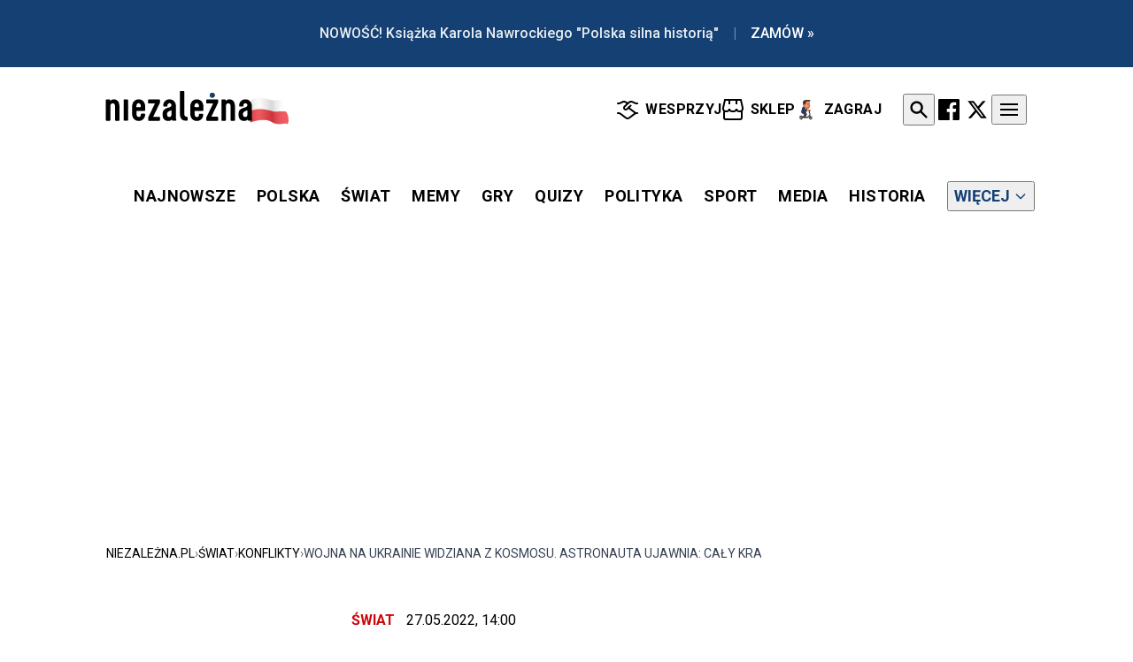

--- FILE ---
content_type: text/html; charset=UTF-8
request_url: https://niezalezna.pl/swiat/konflikty/wojna-na-ukrainie-widziana-z-kosmosu-astronauta-ujawnia-caly-kraj-nagle-pociemnial/444175
body_size: 25295
content:
<!DOCTYPE html>
<html lang="pl-PL">
<head>
    <meta charset="utf-8"/>
    <title>
                    Wojna na Ukrainie widziana z kosmosu. Astronauta ujawnia: cały kraj nagle pociemniał | Niezalezna.pl
            </title>
    <meta name="viewport" content="width=device-width"/>
    <meta name="application-name" content="&nbsp;"/>
    <meta name="msapplication-TileColor" content="#FFFFFF"/>
    <meta name="msapplication-TileImage" content="mstile-144x144.png"/>
    <meta name="msapplication-square70x70logo" content="mstile-70x70.png"/>
    <meta name="msapplication-square150x150logo" content="mstile-150x150.png"/>
    <meta name="msapplication-wide310x150logo" content="mstile-310x150.png"/>
    <meta name="msapplication-square310x310logo" content="mstile-310x310.png"/>
            <meta name="description" content="Rosyjska napaść na Ukrainę trwa już ponad trzy miesiące. Wojnę od początku obserwowali &quot;z góry&quot; astronauci przebywający w tym czasie na Międzynarodowej Stacji K"> <meta name="robots" content="max-image-preview:large"> <meta property="fb:app_id" content="356821701417716"> <meta property="og:title" content="Wojna na Ukrainie widziana z kosmosu. Astronauta ujawnia: cały kraj nagle pociemniał | Niezalezna.pl"> <meta property="og:description" content="Rosyjska napaść na Ukrainę trwa już ponad trzy miesiące. Wojnę od początku obserwowali &quot;z góry&quot; astronauci przebywający w tym czasie na Międzynarodowej Stacji K"> <meta property="og:type" content="article"> <meta property="og:url" content="https://niezalezna.pl/swiat/konflikty/wojna-na-ukrainie-widziana-z-kosmosu-astronauta-ujawnia-caly-kraj-nagle-pociemnial/444175"> <meta property="twitter:site" content="@niezaleznapl"> <meta property="og:image" content="https://files.niezalezna.tech//archive/cropit/1653652662c6e7708bc4b8f61ac485dd4e03729334e238f15acdf8a030e450a404a9d79e28.jpg?r=1200,600"> <meta property="twitter:image" content="https://files.niezalezna.tech//archive/cropit/1653652662c6e7708bc4b8f61ac485dd4e03729334e238f15acdf8a030e450a404a9d79e28.jpg?r=1200,600"> <meta property="twitter:card" content="summary_large_image">
                <script type="application/ld+json">
{
    "@context": "https://schema.org",
    "@graph": [
        {
            "@type": "NewsMediaOrganization",
            "@id": "https://niezalezna.pl#/schema/Organization/1",
            "url": "https://niezalezna.pl",
            "name": "Niezależna.pl",
            "legalName": "Niezależna.pl",
            "alternateName": "Niezależna",
            "description": "Portal informacyjny Niezależna.pl - najnowsze wiadomości z Polski i świata, polityka, gospodarka, sport, kultura.",
            "email": "g.wierzcholowski@niezalezna.pl",
            "telephone": "+48602420014",
            "contactPoint": {
                "@type": "ContactPoint",
                "contactType": "Redakcja Niezależna.pl",
                "telephone": "+48602420014",
                "email": "g.wierzcholowski@niezalezna.pl"
            },
            "image": {
                "@type": "ImageObject",
                "@id": "https://niezalezna.pl/assets/images/main-logo.svg",
                "url": "https://niezalezna.pl/assets/images/main-logo.svg",
                "contentUrl": "https://niezalezna.pl/assets/images/main-logo.svg",
                "width": 1200,
                "height": 375,
                "caption": "Niezależna.pl Logo"
            },
            "logo": {
                "@type": "ImageObject",
                "@id": "https://niezalezna.pl#/schema/logo",
                "caption": "Logo Niezależna.pl",
                "url": "https://niezalezna.pl/assets/images/main-logo.svg",
                "contentUrl": "https://niezalezna.pl/assets/images/main-logo.svg",
                "width": 291,
                "height": 91
            },
            "address": {
                "@type": "PostalAddress",
                "streetAddress": "ul. Filtrowa 63 lok. 43",
                "addressLocality": "Warszawa",
                "addressRegion": "mazowieckie",
                "postalCode": "02-056",
                "addressCountry": {
                    "@type": "Country",
                    "name": "PL"
                }
            },
            "sameAs": [
                "https://www.facebook.com/niezaleznapl",
                "https://twitter.com/niezaleznapl"
            ]
        },
        {
            "@type": "WebSite",
            "@id": "https://niezalezna.pl#/schema/WebSite/1",
            "url": "https://niezalezna.pl",
            "name": "Niezależna.pl",
            "alternateName": "Niezależna",
            "publisher": {
                "@id": "https://niezalezna.pl#/schema/Organization/1"
            },
            "potentialAction": {
                "@type": "SearchAction",
                "target": {
                    "@type": "EntryPoint",
                    "urlTemplate": "https://niezalezna.pl/wyszukiwarka?q={search_query}"
                },
                "query-input": "required name=search_query"
            }
        },
        {
            "@type": "WebPage",
            "@id": "https://niezalezna.pl/swiat/konflikty/wojna-na-ukrainie-widziana-z-kosmosu-astronauta-ujawnia-caly-kraj-nagle-pociemnial/444175",
            "url": "https://niezalezna.pl/swiat/konflikty/wojna-na-ukrainie-widziana-z-kosmosu-astronauta-ujawnia-caly-kraj-nagle-pociemnial/444175",
            "name": "Wojna na Ukrainie widziana z kosmosu. Astronauta ujawnia: cały kraj nagle pociemniał",
            "description": "Do rosyjskiej&nbsp;zbrojnej&nbsp;napaści na Ukrainę&nbsp;doszło 24 lutego. Niemalże od początku&nbsp;mogliśmy obserwować zniszczenia tego kraju, dzięki ...",
            "isPartOf": {
                "@id": "https://niezalezna.pl#/schema/WebSite/1"
            },
            "breadcrumb": {
                "@id": "https://niezalezna.pl/swiat/konflikty/wojna-na-ukrainie-widziana-z-kosmosu-astronauta-ujawnia-caly-kraj-nagle-pociemnial/444175#/schema/BreadcrumbList"
            }
        },
        {
            "@context": "https://schema.org",
            "@type": "NewsArticle",
            "@id": "https://niezalezna.pl/swiat/konflikty/wojna-na-ukrainie-widziana-z-kosmosu-astronauta-ujawnia-caly-kraj-nagle-pociemnial/444175#/schema/Article/444175",
            "headline": "Wojna na Ukrainie widziana z kosmosu. Astronauta ujawnia: cały kraj nagle pociemniał",
            "name": "Wojna na Ukrainie widziana z kosmosu. Astronauta ujawnia: cały kraj nagle pociemniał",
            "description": "Do rosyjskiej&nbsp;zbrojnej&nbsp;napaści na Ukrainę&nbsp;doszło 24 lutego. Niemalże od początku&nbsp;mogliśmy obserwować zniszczenia tego kraju, dzięki ...",
            "about": "Świat",
            "datePublished": "2022-05-27T12:00:00+00:00",
            "publisher": {
                "@id": "https://niezalezna.pl#/schema/Organization/1"
            },
            "isAccessibleForFree": true,
            "isPartOf": {
                "@id": "https://niezalezna.pl/swiat/konflikty/wojna-na-ukrainie-widziana-z-kosmosu-astronauta-ujawnia-caly-kraj-nagle-pociemnial/444175"
            },
            "mainEntityOfPage": {
                "@id": "https://niezalezna.pl/swiat/konflikty/wojna-na-ukrainie-widziana-z-kosmosu-astronauta-ujawnia-caly-kraj-nagle-pociemnial/444175"
            },
            "articleSection": "Świat",
            "author": {
                "@type": "Person",
                "name": "Anna Zyzek",
                "url": "https://niezalezna.pl/autor/anna-zyzek",
                "worksFor": {
                    "@id": "https://niezalezna.pl#/schema/Organization/1"
                }
            },
            "image": [
                "https://files.niezalezna.tech//archive/cropit/1653652662c6e7708bc4b8f61ac485dd4e03729334e238f15acdf8a030e450a404a9d79e28.jpg?r=1,1"
            ],
            "associatedMedia": {
                "@type": "ImageObject",
                "@id": "https://files.niezalezna.tech//archive/cropit/1653652662c6e7708bc4b8f61ac485dd4e03729334e238f15acdf8a030e450a404a9d79e28.jpg?r=1,1",
                "url": "https://files.niezalezna.tech//archive/cropit/1653652662c6e7708bc4b8f61ac485dd4e03729334e238f15acdf8a030e450a404a9d79e28.jpg?r=1,1",
                "contentUrl": "https://files.niezalezna.tech//archive/cropit/1653652662c6e7708bc4b8f61ac485dd4e03729334e238f15acdf8a030e450a404a9d79e28.jpg?r=1,1",
                "caption": "Wojna na Ukrainie widziana z kosmosu. Astronauta ujawnia: cały kraj nagle pociemniał",
                "acquireLicensePage": "https://niezalezna.pl/polityka-prywatnosci",
                "license": "https://niezalezna.pl/polityka-prywatnosci",
                "copyrightNotice": "Zdjęcie autorstwa Pixabay z Pexels",
                "creditText": "Zdjęcie autorstwa Pixabay z Pexels",
                "creator": {
                    "@type": "Organization",
                    "name": "Niezależna.pl"
                }
            },
            "mentions": [
                {
                    "@type": "Thing",
                    "@id": "https://niezalezna.pl/tag/wojna",
                    "name": "wojna",
                    "url": "https://niezalezna.pl/tag/wojna"
                },
                {
                    "@type": "Thing",
                    "@id": "https://niezalezna.pl/tag/ukraina",
                    "name": "Ukraina",
                    "url": "https://niezalezna.pl/tag/ukraina"
                },
                {
                    "@type": "Thing",
                    "@id": "https://niezalezna.pl/tag/rosja",
                    "name": "Rosja",
                    "url": "https://niezalezna.pl/tag/rosja"
                },
                {
                    "@type": "Thing",
                    "@id": "https://niezalezna.pl/tag/astrounaci",
                    "name": "astrounaci",
                    "url": "https://niezalezna.pl/tag/astrounaci"
                }
            ],
            "keywords": "wojna, Ukraina, Rosja, astrounaci",
            "wordCount": 177,
            "timeRequired": "PT1M"
        },
        {
            "@context": "https://schema.org",
            "@id": "https://niezalezna.pl/swiat/konflikty/wojna-na-ukrainie-widziana-z-kosmosu-astronauta-ujawnia-caly-kraj-nagle-pociemnial/444175#/schema/BreadcrumbList",
            "@type": "BreadcrumbList",
            "itemListElement": [
                {
                    "@type": "ListItem",
                    "position": 1,
                    "name": "Niezależna.pl",
                    "item": {
                        "@type": "Thing",
                        "@id": "https://niezalezna.pl"
                    }
                },
                {
                    "@type": "ListItem",
                    "position": 2,
                    "name": "Świat",
                    "item": {
                        "@type": "Thing",
                        "@id": "https://niezalezna.pl/swiat"
                    }
                },
                {
                    "@type": "ListItem",
                    "position": 3,
                    "name": "Konflikty ",
                    "item": {
                        "@type": "Thing",
                        "@id": "https://niezalezna.pl/swiat/konflikty"
                    }
                },
                {
                    "@type": "ListItem",
                    "position": 4,
                    "name": "Wojna na Ukrainie widziana z kosmosu. Astronauta ujawnia: cały kraj nagle pociemniał",
                    "item": {
                        "@type": "Thing",
                        "@id": "https://niezalezna.pl/swiat/konflikty/wojna-na-ukrainie-widziana-z-kosmosu-astronauta-ujawnia-caly-kraj-nagle-pociemnial/444175"
                    }
                }
            ]
        }
    ]
}
</script>             <link rel="canonical" href="https://niezalezna.pl/swiat/konflikty/wojna-na-ukrainie-widziana-z-kosmosu-astronauta-ujawnia-caly-kraj-nagle-pociemnial/444175"/>
    <link rel="apple-touch-icon-precomposed" sizes="57x57" href="/apple-touch-icon-57x57.png"/>
    <link rel="apple-touch-icon-precomposed" sizes="114x114" href="/apple-touch-icon-114x114.png"/>
    <link rel="apple-touch-icon-precomposed" sizes="72x72" href="/apple-touch-icon-72x72.png"/>
    <link rel="apple-touch-icon-precomposed" sizes="144x144" href="/apple-touch-icon-144x144.png"/>
    <link rel="apple-touch-icon-precomposed" sizes="60x60" href="/apple-touch-icon-60x60.png"/>
    <link rel="apple-touch-icon-precomposed" sizes="120x120" href="/apple-touch-icon-120x120.png"/>
    <link rel="apple-touch-icon-precomposed" sizes="76x76" href="/apple-touch-icon-76x76.png"/>
    <link rel="apple-touch-icon-precomposed" sizes="152x152" href="/apple-touch-icon-152x152.png"/>
    <link rel="icon" type="image/png" href="/favicon-196x196.png" sizes="196x196"/>
    <link rel="icon" type="image/png" href="/favicon-96x96.png" sizes="96x96"/>
    <link rel="icon" type="image/png" href="/favicon-32x32.png" sizes="32x32"/>
    <link rel="icon" type="image/png" href="/favicon-16x16.png" sizes="16x16"/>
    <link rel="icon" type="image/png" href="/favicon-128.png" sizes="128x128"/>
    <link rel="alternate" href="https://niezalezna.pl/feed" title="Niezależna.pl" type="application/rss+xml">
    <link rel="alternate" href="https://niezalezna.pl/feed/polska" title="Polska" type="application/rss+xml">
    <link rel="alternate" href="https://niezalezna.pl/feed/swiat" title="Świat" type="application/rss+xml">
    <link rel="alternate" href="https://niezalezna.pl/feed/polityka" title="Polityka" type="application/rss+xml">
    <link rel="alternate" href="https://niezalezna.pl/feed/sport" title="Sport" type="application/rss+xml">
    <link rel="alternate" href="https://niezalezna.pl/feed/gospodarka" title="Gospodarka" type="application/rss+xml">
    <link rel="alternate" href="https://niezalezna.pl/feed/lifestyle" title="Lifestyle" type="application/rss+xml">
    <link rel="alternate" href="https://niezalezna.pl/feed/media" title="Media" type="application/rss+xml">
    <link rel="alternate" href="https://niezalezna.pl/feed/kultura-i-historia" title="Kultura i Historia"
          type="application/rss+xml">
    
    <link rel="preload" href="https://fonts.googleapis.com/css2?family=Roboto:ital,wght@0,100..900;1,100..900&display=swap" 
          as="style">
    <link href="https://fonts.googleapis.com/css2?family=Roboto:ital,wght@0,100..900;1,100..900&display=swap"
          rel="stylesheet">
    <script defer src="https://cdn.jsdelivr.net/npm/alpinejs@3.x.x/dist/cdn.min.js" type="6837d3b5b18d6bb1f6a40e39-text/javascript"></script>
    <!-- Google tag (gtag.js) -->
    <script data-cfasync="false" async src="https://www.googletagmanager.com/gtag/js?id=G-FZB812L2C3"></script>
    <script data-cfasync="false">
        window.dataLayer = window.dataLayer || [];
        function gtag(){dataLayer.push(arguments);}
        gtag('js', new Date());

        gtag('config', 'G-FZB812L2C3');
    </script>
    <link rel="stylesheet" href="https://niezalezna.pl/assets/css/tailwind.css?v=2.3.0">
    <script type="6837d3b5b18d6bb1f6a40e39-text/javascript" async=true>
(function() {
  var host = window.location.hostname;
  var element = document.createElement('script');
  var firstScript = document.getElementsByTagName('script')[0];
  var url = 'https://cmp.inmobi.com'
    .concat('/choice/', 'LekpxwJ1fEFMP', '/', host, '/choice.js?tag_version=V3');
  var uspTries = 0;
  var uspTriesLimit = 3;
  element.async = true;
  element.type = 'text/javascript';
  element.src = url;

  firstScript.parentNode.insertBefore(element, firstScript);

  function makeStub() {
    var TCF_LOCATOR_NAME = '__tcfapiLocator';
    var queue = [];
    var win = window;
    var cmpFrame;

    function addFrame() {
      var doc = win.document;
      var otherCMP = !!(win.frames[TCF_LOCATOR_NAME]);

      if (!otherCMP) {
        if (doc.body) {
          var iframe = doc.createElement('iframe');

          iframe.style.cssText = 'display:none';
          iframe.name = TCF_LOCATOR_NAME;
          doc.body.appendChild(iframe);
        } else {
          setTimeout(addFrame, 5);
        }
      }
      return !otherCMP;
    }

    function tcfAPIHandler() {
      var gdprApplies;
      var args = arguments;

      if (!args.length) {
        return queue;
      } else if (args[0] === 'setGdprApplies') {
        if (
          args.length > 3 &&
          args[2] === 2 &&
          typeof args[3] === 'boolean'
        ) {
          gdprApplies = args[3];
          if (typeof args[2] === 'function') {
            args[2]('set', true);
          }
        }
      } else if (args[0] === 'ping') {
        var retr = {
          gdprApplies: gdprApplies,
          cmpLoaded: false,
          cmpStatus: 'stub'
        };

        if (typeof args[2] === 'function') {
          args[2](retr);
        }
      } else {
        if(args[0] === 'init' && typeof args[3] === 'object') {
          args[3] = Object.assign(args[3], { tag_version: 'V3' });
        }
        queue.push(args);
      }
    }

    function postMessageEventHandler(event) {
      var msgIsString = typeof event.data === 'string';
      var json = {};

      try {
        if (msgIsString) {
          json = JSON.parse(event.data);
        } else {
          json = event.data;
        }
      } catch (ignore) {}

      var payload = json.__tcfapiCall;

      if (payload) {
        window.__tcfapi(
          payload.command,
          payload.version,
          function(retValue, success) {
            var returnMsg = {
              __tcfapiReturn: {
                returnValue: retValue,
                success: success,
                callId: payload.callId
              }
            };
            if (msgIsString) {
              returnMsg = JSON.stringify(returnMsg);
            }
            if (event && event.source && event.source.postMessage) {
              event.source.postMessage(returnMsg, '*');
            }
          },
          payload.parameter
        );
      }
    }

    while (win) {
      try {
        if (win.frames[TCF_LOCATOR_NAME]) {
          cmpFrame = win;
          break;
        }
      } catch (ignore) {}

      if (win === window.top) {
        break;
      }
      win = win.parent;
    }
    if (!cmpFrame) {
      addFrame();
      win.__tcfapi = tcfAPIHandler;
      win.addEventListener('message', postMessageEventHandler, false);
    }
  };

  makeStub();

  var uspStubFunction = function() {
    var arg = arguments;
    if (typeof window.__uspapi !== uspStubFunction) {
      setTimeout(function() {
        if (typeof window.__uspapi !== 'undefined') {
          window.__uspapi.apply(window.__uspapi, arg);
        }
      }, 500);
    }
  };

  var checkIfUspIsReady = function() {
    uspTries++;
    if (window.__uspapi === uspStubFunction && uspTries < uspTriesLimit) {
      console.warn('USP is not accessible');
    } else {
      clearInterval(uspInterval);
    }
  };

  if (typeof window.__uspapi === 'undefined') {
    window.__uspapi = uspStubFunction;
    var uspInterval = setInterval(checkIfUspIsReady, 6000);
  }
})();
</script>
    <style>
        [x-cloak] { 
            display: none !important; 
        }
    </style>
    <script type="6837d3b5b18d6bb1f6a40e39-text/javascript">
        function isTailwind4Compatible() {
            const hasCustomProperties = CSS && CSS.supports && CSS.supports('--a', '0');
            const hasGrid = CSS && CSS.supports && CSS.supports('display', 'grid');
            const hasColorMix = CSS && CSS.supports && CSS.supports('color', 'color-mix(in srgb, #f00, #00f)');
            const hasContainerQueries = CSS && CSS.supports && CSS.supports('container-type', 'inline-size');
            const hasSubgrid = CSS && CSS.supports && CSS.supports('grid-template-columns', 'subgrid');
            const hasModernColorSpaces = CSS && CSS.supports && CSS.supports('color', 'oklab(50% 0 0)');

            return hasCustomProperties && hasGrid && (hasColorMix || hasModernColorSpaces);
        }
        
        if (!isTailwind4Compatible()) {
            const link = document.createElement('link');

            link.rel = 'stylesheet';
            link.href = '/assets/css/tailwind_legacy.css?v=2.3.0';

            document.head.appendChild(link);

            console.log('legacy css');
        }
    </script>

            <script async src="https://get.optad360.io/sf/84004b8a-30d0-456e-bc35-4167ce36a851/plugin.min.js" type="6837d3b5b18d6bb1f6a40e39-text/javascript"></script>
    </head>
<body class="m-0 p-0 min-h-screen overflow-x-hidden relative">
                <div class="hidden md:block w-full bg-[#144073] text-white">
    <div class="mx-auto px-4 md:px-6
                max-w-full
                md:max-w-[840px]
                xl:max-w-[1040px]
                2xl:max-w-[1240px]">
        <div class="py-2 md:py-2.5 flex items-center justify-center">
            <a href="https://sklep.gazetapolska.pl/wszystkie-produkty/1177-polska-silna-historia-karol-nawrocki-edycja-pamiatkowa.html">
                <p class="font-['Roboto'] font-medium text-sm md:text-base text-white/90 flex items-center flex-wrap justify-center">
                                            <span>NOWOŚĆ! Książka Karola Nawrockiego &quot;Polska silna historią&quot;</span>
                                                    <span class="mx-3 md:mx-4 text-white/40">|</span>
                            <span class="text-white">ZAMÓW »</span>
                                                            </p>
            </a>
        </div>
    </div>
</div>
        <div x-data="{
    isOpen: false,
    showSearch: false,
    searchQuery: '',
    searchError: '',
    viewportHeight: window.innerHeight,
    toggleBodyScroll(disable) {
        if (disable) {
            document.body.style.overflow = 'hidden';
            if (this.isIOS()) {
                document.body.style.position = 'fixed';
                document.body.style.width = '100%';
                document.body.style.top = `-${window.scrollY}px`;
            }
        } else {
            if (this.isIOS()) {
                const scrollY = document.body.style.top;
                document.body.style.position = '';
                document.body.style.width = '';
                document.body.style.top = '';
                window.scrollTo(0, parseInt(scrollY || '0') * -1);
            }
            document.body.style.overflow = '';
        }
    },
    isIOS() {
        return /iPad|iPhone|iPod/.test(navigator.userAgent) || 
               (navigator.platform === 'MacIntel' && navigator.maxTouchPoints > 1);
    },
    submitSearch() {
        if (this.searchQuery.length < 3) {
            this.searchError = 'Wpisz co najmniej 3 znaki';
            return;
        }
        if (this.searchQuery.length > 20) {
            this.searchError = 'Wpisz maksymalnie 20 znaków';
            return;
        }
        if (!/^[a-zA-Z0-9\s\p{L}]+$/u.test(this.searchQuery)) {
            this.searchError = 'Użyj tylko liter, cyfr i spacji';
            return;
        }
        const wordCount = this.searchQuery.trim().split(/\s+/).length;
        if (wordCount > 4) {
            this.searchError = 'Wpisz maksymalnie 4 słowa';
            return;
        }
        window.location.href = '/wyszukiwarka?q=' + encodeURIComponent(this.searchQuery);
    },
    init() {
        this.$watch('showSearch', value => {
            this.toggleBodyScroll(value);
            if (value) {
                this.$nextTick(() => {
                    this.viewportHeight = window.innerHeight;
                    setTimeout(() => {
                        this.$refs.searchInput.focus();
                    }, 100);
                });
            }
        });
        
        this.$watch('isOpen', value => {
            this.toggleBodyScroll(value);
        });
        
        window.addEventListener('resize', () => {
            if (this.showSearch && this.isIOS()) {
                const currentHeight = window.innerHeight;
                if (currentHeight < this.viewportHeight) {
                    document.documentElement.style.height = `${this.viewportHeight}px`;
                } else {
                    document.documentElement.style.height = '';
                    this.viewportHeight = currentHeight;
                }
            }
        });
        
        document.addEventListener('focusout', (e) => {
            if (this.showSearch && this.isIOS() && e.target === this.$refs.searchInput) {
                setTimeout(() => {
                    document.documentElement.style.height = '';
                }, 100);
            }
        });
        
        if (!window.Alpine.store('scroll')) {
            window.Alpine.store('scroll', {
                isScrolled: false,
                isDesktop: window.innerWidth >= 1024,
                lastScrollTop: 0
            });
            window.addEventListener('scroll', () => {
                const scrollTop = window.pageYOffset || document.documentElement.scrollTop;
                const isDesktop = window.innerWidth >= 1024;
                if (isDesktop) {
                    if (scrollTop > 50) {
                        window.Alpine.store('scroll').isScrolled = true;
                    } else if (scrollTop === 0) {
                        window.Alpine.store('scroll').isScrolled = false;
                    }
                } else {
                    if (scrollTop > window.Alpine.store('scroll').lastScrollTop && scrollTop > 10) {
                        window.Alpine.store('scroll').isScrolled = true;
                    } else {
                        window.Alpine.store('scroll').isScrolled = false;
                    }
                }
                window.Alpine.store('scroll').lastScrollTop = scrollTop <= 0 ? 0 : scrollTop;
                window.Alpine.store('scroll').isDesktop = isDesktop;
            });
            window.addEventListener('resize', () => {
                window.Alpine.store('scroll').isDesktop = window.innerWidth >= 1024;
            });
        }
    }
}" 
class="sticky top-0 bg-white z-30 shadow-sm transition-all duration-300 ease-in-out"
x-bind:class="{'translate-y-[-100%]': !$store.scroll.isDesktop && $store.scroll.isScrolled}">
    <div class="mx-auto px-4 md:px-0
                max-w-full
                md:max-w-[840px]
                xl:max-w-[1040px]
                2xl:max-w-[1240px]">
        <div class="flex items-center justify-between py-3 md:py-4 transition-all duration-300 ease-in-out"
             x-bind:class="{
                'lg:py-0': $store.scroll.isScrolled && $store.scroll.isDesktop
             }">
            
            <button
                @click="isOpen = !isOpen"
                class="block lg:hidden p-2 -ml-2 rounded-full hover:bg-gray-100 transition-colors duration-200 z-[50]"
                aria-label="Menu">
                <span class="block w-5 h-0.5 bg-black transform transition duration-200 ease-in-out"
                      :class="{'rotate-45 translate-y-1.5': isOpen, '': !isOpen}"></span>
                <span class="block w-5 h-0.5 bg-black transition duration-200 ease-in-out mt-1"
                      :class="{'opacity-0': isOpen, '': !isOpen}"></span>
                <span class="block w-5 h-0.5 bg-black transform transition duration-200 ease-in-out mt-1"
                      :class="{'-rotate-45 -translate-y-1.5': isOpen, '': !isOpen}"></span>
            </button>

            
            <div
                class="absolute left-1/2 transform -translate-x-1/2 lg:relative lg:left-[-15px] lg:transform-none lg:translate-x-0 lg:w-60 transition-all duration-300 ease-in-out"
                x-bind:class="{
                    'left-0 -translate-x-0': $store.scroll.isScrolled && window.innerWidth < 1024,
                    'lg:scale-80 lg:w-48': $store.scroll.isScrolled && $store.scroll.isDesktop
                }">
                <a href="https://niezalezna.pl" class="block">
                    <img src="/assets/images/main-logo.svg" alt="Logo" 
                         class="w-36 md:w-44 lg:w-60 transition-all duration-300 ease-in-out"
                         x-bind:class="{
                            'w-28': $store.scroll.isScrolled && window.innerWidth < 1024,
                            'lg:scale-80': $store.scroll.isScrolled && $store.scroll.isDesktop
                         }">
                </a>
            </div>

            
            <nav class="flex items-center transition-all duration-300 ease-in-out md:min-h-[30px]">
                
                <div class="hidden lg:flex items-center gap-6 tracking-wide mr-6 transition-all duration-300"
                     x-bind:class="{'lg:scale-80': $store.scroll.isScrolled && $store.scroll.isDesktop}">
                                            <a href="https://wsparcie.swsmedia.pl/"
                           class="flex items-center font-['Roboto'] font-bold transition-transform duration-200 hover:-translate-y-0.5 text-base"
                           target="_blank">
                            <img src="https://niezalezna.pl/assets/icons/handshake.svg" alt="Wsparcie"
     class="w-[14px] h-[14px]
            md:w-[16px] md:h-[16px]
            xl:w-[24px] xl:h-[24px]
            mr-1.5 xl:mr-2">
                            WESPRZYJ
                        </a>
                                            <a href="https://sklep.gazetapolska.pl/"
                           class="flex items-center font-['Roboto'] font-bold transition-transform duration-200 hover:-translate-y-0.5 text-base"
                           target="_blank">
                            <img src="https://niezalezna.pl/assets/icons/shop.svg" alt="Sklep"
     class="w-[14px] h-[14px]
            md:w-[16px] md:h-[16px]
            xl:w-[24px] xl:h-[24px]
            mr-1.5 xl:mr-2">
                            SKLEP
                        </a>
                                            <a href="/gry/usmiechniety-rafal"
                           class="flex items-center font-['Roboto'] font-bold transition-transform duration-200 hover:-translate-y-0.5 text-base"
                           target="_blank">
                            <img src="https://niezalezna.pl/assets/icons/rafal.png" alt="Uśmiechnięty Rafał - Zagraj"
     class="w-[14px] h-[14px]
            md:w-[16px] md:h-[16px]
            xl:w-[24px] xl:h-[24px]
            mr-1.5 xl:mr-2">
                            ZAGRAJ
                        </a>
                                    </div>

                
                <div class="flex items-center gap-2 transition-all duration-300"
                     x-bind:class="{'lg:scale-80': $store.scroll.isScrolled && $store.scroll.isDesktop}">
                                            <button
                            @click="showSearch = true; searchQuery = ''; searchError = ''"
                            class="cursor-pointer md:p-1 rounded-full hover:bg-gray-100 transition-transform duration-200 hover:scale-105">
                            <svg class="w-5 h-5 md:w-5 md:h-5 lg:w-6 lg:h-6" viewBox="0 0 20 20" fill="currentColor">
                                <path fill-rule="evenodd"
                                      d="M8 4a4 4 0 100 8 4 4 0 000-8zM2 8a6 6 0 1110.89 3.476l4.817 4.817a1 1 0 01-1.414 1.414l-4.816-4.816A6 6 0 012 8z"/>
                            </svg>
                        </button>
                    
                                            <a href="https://www.facebook.com/NiezaleznaPL"
                           class="md:p-1 rounded-full transition-transform duration-200 hover:scale-105"
                           target="_blank">
                            <svg class="w-[18px] h-[18px] md:w-[20px] md:h-[20px] lg:w-[24px] lg:h-[24px] rounded-full w-4 h-4 md:w-5 md:h-5 lg:w-6 lg:h-6" viewBox="0 0 20 20" fill="#000000">
    <path d="M18.896 0H1.104C.494 0 0 .494 0 1.104v17.792C0 19.506.494 20 1.104 20h9.58v-7.745H8.076V9.237h2.606V7.01c0-2.583 1.578-3.99 3.883-3.99 1.104 0 2.052.082 2.329.119v2.7h-1.598c-1.254 0-1.496.597-1.496 1.47v1.928h2.989l-.39 3.018h-2.6V20h5.098c.608 0 1.102-.494 1.102-1.104V1.104C20 .494 19.506 0 18.896 0z"/>
</svg>
                        </a>
                                            <a href="https://x.com/niezaleznapl"
                           class="md:p-1 rounded-full transition-transform duration-200 hover:scale-105"
                           target="_blank">
                            <svg class="w-[18px] h-[18px] md:w-[20px] md:h-[20px] lg:w-[24px] lg:h-[24px] w-4 h-4 md:w-5 md:h-5 lg:w-6 lg:h-6" viewBox="0 0 24 24" fill="#000000">
    <path d="M18.244 2.25h3.308l-7.227 8.26 8.502 11.24H16.17l-5.214-6.817L4.99 21.75H1.68l7.73-8.835L1.254 2.25H8.08l4.713 6.231zm-1.161 17.52h1.833L7.084 4.126H5.117z"/>
</svg>
                        </a>
                    
                    
                    <button
                        @click="isOpen = !isOpen"
                        class="hidden lg:block p-2 rounded-full hover:bg-gray-100 transition-colors duration-200 z-[30] cursor-pointer"
                        aria-label="Menu">
                        <span class="block w-5 h-0.5 bg-black transform transition duration-200 ease-in-out"
                            :class="{'rotate-45 translate-y-1.5': isOpen, '': !isOpen}"></span>
                        <span class="block w-5 h-0.5 bg-black transition duration-200 ease-in-out mt-1"
                            :class="{'opacity-0': isOpen, '': !isOpen}"></span>
                        <span class="block w-5 h-0.5 bg-black transform transition duration-200 ease-in-out mt-1"
                            :class="{'-rotate-45 -translate-y-1.5': isOpen, '': !isOpen}"></span>
                    </button>
                </div>
            </nav>
        </div>
    </div>
    
    <div
    x-cloak
    class="fixed inset-0 bg-black/50 z-[98]"
    :class="{ 'block': isOpen, 'hidden': !isOpen }"
    x-show="isOpen"
    x-transition:enter="transition-opacity duration-300"
    x-transition:enter-start="opacity-0"
    x-transition:enter-end="opacity-100"
    x-transition:leave="transition-opacity duration-300"
    x-transition:leave-start="opacity-100"
    x-transition:leave-end="opacity-0"
    @click="isOpen = false"
></div>

<div
    x-cloak
    class="fixed top-0 bottom-0 bg-white z-[99] transform max-h-screen overflow-hidden
     lg:right-0 lg:left-auto
     left-0 right-auto lg:w-1/4 w-3/4 sm:w-2/3 md:w-1/2 shadow-xl"
    :class="{
        'translate-x-full': !isOpen && window.innerWidth >= 1024,
        '-translate-x-full': !isOpen && window.innerWidth < 1024
    }"
    x-show="isOpen"
    x-transition:enter="transition ease-out duration-300"
    x-transition:enter-start="lg:translate-x-full -translate-x-full"
    x-transition:enter-end="translate-x-0"
    x-transition:leave="transition ease-in duration-300"
    x-transition:leave-start="translate-x-0"
    x-transition:leave-end="lg:translate-x-full -translate-x-full"
>
    
    <div class="flex justify-between items-center p-2 sticky top-0 bg-white z-10">
        <button
            @click="isOpen = false"
            class="cursor-pointer p-2 rounded-full hover:bg-gray-100 transition-colors duration-200"
            aria-label="Zamknij menu">
            <svg
                class="w-6 h-6 text-gray-600"
                fill="none"
                stroke="currentColor"
                viewBox="0 0 24 24">
                <path
                    stroke-linecap="round"
                    stroke-linejoin="round"
                    stroke-width="2"
                    d="M6 18L18 6M6 6l12 12">
                </path>
            </svg>
        </button>
    </div>
    <div class="p-6 overflow-y-auto h-[calc(100%-60px)]">
        <div class="max-w-md mx-auto lg:max-w-full">
            <h2 class="font-['Roboto'] font-bold text-[#144073] text-2xl mb-6 pb-4 border-b border-[#dfdfdf]">
                Nasze serwisy:
            </h2>
            <div class="flex flex-col space-y-3">
                                <a href="https://www.gazetapolska.pl"
                    class="font-['Roboto'] text-lg py-2 hover:text-[#144073] transition-colors duration-200 flex items-center group">
                    <span class="flex-1">Gazeta Polska</span>
                    <svg class="w-5 h-5 text-gray-400 group-hover:text-[#144073] transform group-hover:translate-x-1 transition-all duration-200"
                        fill="none"
                        stroke="currentColor"
                        viewBox="0 0 24 24">
                        <path stroke-linecap="round" stroke-linejoin="round" stroke-width="2" d="M9 5l7 7-7 7"/>
                    </svg>
                </a>
                                <a href="https://gpcodziennie.pl"
                    class="font-['Roboto'] text-lg py-2 hover:text-[#144073] transition-colors duration-200 flex items-center group">
                    <span class="flex-1">Gazeta Polska Codziennie</span>
                    <svg class="w-5 h-5 text-gray-400 group-hover:text-[#144073] transform group-hover:translate-x-1 transition-all duration-200"
                        fill="none"
                        stroke="currentColor"
                        viewBox="0 0 24 24">
                        <path stroke-linecap="round" stroke-linejoin="round" stroke-width="2" d="M9 5l7 7-7 7"/>
                    </svg>
                </a>
                                <a href="https://www.panstwo.net/"
                    class="font-['Roboto'] text-lg py-2 hover:text-[#144073] transition-colors duration-200 flex items-center group">
                    <span class="flex-1">Nowe Państwo</span>
                    <svg class="w-5 h-5 text-gray-400 group-hover:text-[#144073] transform group-hover:translate-x-1 transition-all duration-200"
                        fill="none"
                        stroke="currentColor"
                        viewBox="0 0 24 24">
                        <path stroke-linecap="round" stroke-linejoin="round" stroke-width="2" d="M9 5l7 7-7 7"/>
                    </svg>
                </a>
                                <a href="https://filarybiznesu.pl/"
                    class="font-['Roboto'] text-lg py-2 hover:text-[#144073] transition-colors duration-200 flex items-center group">
                    <span class="flex-1">Filary Biznesu</span>
                    <svg class="w-5 h-5 text-gray-400 group-hover:text-[#144073] transform group-hover:translate-x-1 transition-all duration-200"
                        fill="none"
                        stroke="currentColor"
                        viewBox="0 0 24 24">
                        <path stroke-linecap="round" stroke-linejoin="round" stroke-width="2" d="M9 5l7 7-7 7"/>
                    </svg>
                </a>
                                <a href="https://albicla.com/witamy"
                    class="font-['Roboto'] text-lg py-2 hover:text-[#144073] transition-colors duration-200 flex items-center group">
                    <span class="flex-1">Albicla</span>
                    <svg class="w-5 h-5 text-gray-400 group-hover:text-[#144073] transform group-hover:translate-x-1 transition-all duration-200"
                        fill="none"
                        stroke="currentColor"
                        viewBox="0 0 24 24">
                        <path stroke-linecap="round" stroke-linejoin="round" stroke-width="2" d="M9 5l7 7-7 7"/>
                    </svg>
                </a>
                                <a href="https://tvrepublika.pl/"
                    class="font-['Roboto'] text-lg py-2 hover:text-[#144073] transition-colors duration-200 flex items-center group">
                    <span class="flex-1">TV Republika</span>
                    <svg class="w-5 h-5 text-gray-400 group-hover:text-[#144073] transform group-hover:translate-x-1 transition-all duration-200"
                        fill="none"
                        stroke="currentColor"
                        viewBox="0 0 24 24">
                        <path stroke-linecap="round" stroke-linejoin="round" stroke-width="2" d="M9 5l7 7-7 7"/>
                    </svg>
                </a>
                                <a href="https://naszeblogi.pl/"
                    class="font-['Roboto'] text-lg py-2 hover:text-[#144073] transition-colors duration-200 flex items-center group">
                    <span class="flex-1">Nasze Blogi</span>
                    <svg class="w-5 h-5 text-gray-400 group-hover:text-[#144073] transform group-hover:translate-x-1 transition-all duration-200"
                        fill="none"
                        stroke="currentColor"
                        viewBox="0 0 24 24">
                        <path stroke-linecap="round" stroke-linejoin="round" stroke-width="2" d="M9 5l7 7-7 7"/>
                    </svg>
                </a>
                                <a href="https://vod.gazetapolska.pl/"
                    class="font-['Roboto'] text-lg py-2 hover:text-[#144073] transition-colors duration-200 flex items-center group">
                    <span class="flex-1">VOD Gazeta Polska</span>
                    <svg class="w-5 h-5 text-gray-400 group-hover:text-[#144073] transform group-hover:translate-x-1 transition-all duration-200"
                        fill="none"
                        stroke="currentColor"
                        viewBox="0 0 24 24">
                        <path stroke-linecap="round" stroke-linejoin="round" stroke-width="2" d="M9 5l7 7-7 7"/>
                    </svg>
                </a>
                                <a href="https://polanddaily24.com/"
                    class="font-['Roboto'] text-lg py-2 hover:text-[#144073] transition-colors duration-200 flex items-center group">
                    <span class="flex-1">Poland Daily</span>
                    <svg class="w-5 h-5 text-gray-400 group-hover:text-[#144073] transform group-hover:translate-x-1 transition-all duration-200"
                        fill="none"
                        stroke="currentColor"
                        viewBox="0 0 24 24">
                        <path stroke-linecap="round" stroke-linejoin="round" stroke-width="2" d="M9 5l7 7-7 7"/>
                    </svg>
                </a>
                                <a href="https://www.klubygp.pl/"
                    class="font-['Roboto'] text-lg py-2 hover:text-[#144073] transition-colors duration-200 flex items-center group">
                    <span class="flex-1">Kluby Gazety Polskiej</span>
                    <svg class="w-5 h-5 text-gray-400 group-hover:text-[#144073] transform group-hover:translate-x-1 transition-all duration-200"
                        fill="none"
                        stroke="currentColor"
                        viewBox="0 0 24 24">
                        <path stroke-linecap="round" stroke-linejoin="round" stroke-width="2" d="M9 5l7 7-7 7"/>
                    </svg>
                </a>
                            </div>
        </div>
    </div>
</div>
    
    <div x-show="showSearch" 
        x-cloak
        class="fixed inset-0 z-50"
        @click.self="showSearch = false"
        x-ref="searchModal">
        
        <div class="absolute inset-0 bg-black/60 backdrop-blur-md"
            x-transition:enter="transition ease-out duration-200"
            x-transition:enter-start="opacity-0"
            x-transition:enter-end="opacity-100"
            x-transition:leave="transition ease-in duration-200"
            x-transition:leave-start="opacity-100"
            x-transition:leave-end="opacity-0"></div>
        
        <div class="relative w-full h-full overflow-y-auto">
            <div class="flex min-h-full items-start md:items-center justify-center p-4">
                <div class="bg-white shadow-2xl w-full max-w-lg p-8 transform transition-all"
                    x-transition:enter="ease-out duration-300"
                    x-transition:enter-start="opacity-0 scale-95"
                    x-transition:enter-end="opacity-100 scale-100"
                    x-transition:leave="ease-in duration-200"
                    x-transition:leave-start="opacity-100 scale-100"
                    x-transition:leave-end="opacity-0 scale-95">
                    <div class="flex justify-between items-center mb-6">
                        <h3 class="text-2xl font-bold text-gray-900 font-['Roboto']">Wyszukiwanie</h3>
                        <button @click="showSearch = false" class="cursor-pointer text-gray-400 hover:text-gray-500 transition-colors duration-200">
                            <svg class="h-7 w-7" fill="none" viewBox="0 0 24 24" stroke="currentColor">
                                <path stroke-linecap="round" stroke-linejoin="round" stroke-width="2" d="M6 18L18 6M6 6l12 12" />
                            </svg>
                        </button>
                    </div>
                    <form @submit.prevent="submitSearch()" x-on:focusin.window.prevent="event.stopPropagation()">
                        <div class="mb-5">
                            <div class="relative">
                                <input 
                                    type="text" 
                                    x-model="searchQuery" 
                                    @keydown.enter="submitSearch()"
                                    placeholder="Wpisz szukaną frazę..." 
                                    class="w-full px-5 py-4 text-lg border border-[#dfdfdf] focus:ring-3 focus:ring-[#144073] focus:border-[#144073] outline-none transition-all duration-200 shadow-sm"
                                    :class="{'border-[#cb050c] focus:ring-[#cb050c] focus:border-[#cb050c]': searchError}"
                                    x-ref="searchInput"
                                >
                                <button 
                                    type="submit"
                                    class="absolute right-3 top-1/2 transform -translate-y-1/2 text-gray-400 hover:text-blue-600 transition-colors duration-200 p-2"
                                >
                                    <svg class="h-7 w-7" fill="none" viewBox="0 0 24 24" stroke="currentColor">
                                        <path stroke-linecap="round" stroke-linejoin="round" stroke-width="2" d="M21 21l-6-6m2-5a7 7 0 11-14 0 7 7 0 0114 0z" />
                                    </svg>
                                </button>
                            </div>
                            <p x-show="searchError" x-text="searchError" class="mt-3 text-sm text-[#cb050c] font-medium"></p>
                            <div class="mt-4 flex items-center text-sm text-[#000]">
                                <svg xmlns="http://www.w3.org/2000/svg" class="h-5 w-5 mr-2" fill="none" viewBox="0 0 24 24" stroke="currentColor">
                                    <path stroke-linecap="round" stroke-linejoin="round" stroke-width="2" d="M13 16h-1v-4h-1m1-4h.01M21 12a9 9 0 11-18 0 9 9 0 0118 0z" />
                                </svg>
                                <span>Wpisz co najmniej 3 znaki i wciśnij lupę</span>
                            </div>
                        </div>
                    </form>
                </div>
            </div>
        </div>
    </div>
</div>


<div x-data="{}" 
     class="transition-all duration-300 ease-in-out sticky top-[50px] sm:top-[62px] lg:top-[0px] z-22 bg-white"
     x-bind:class="{
        'opacity-0 -translate-y-full': $store.scroll.isScrolled && window.innerWidth < 1024,
        'lg:top-[65px] lg:h-[47px]': $store.scroll.isScrolled && $store.scroll.isDesktop
     }"
     x-init="$watch('$store.scroll.isScrolled', value => {
         if (value && window.innerWidth < 1024) {
             setTimeout(() => $el.classList.add('top-[0]', 'overflow-hidden'), 300);
         } else {
             $el.classList.remove('top-[-100px]', 'overflow-hidden');
         }
     })">
    <div class="transition-all duration-300 ease-in-out origin-top -mb-px"
         x-bind:class="{'lg:scale-80 lg:translate-y-[-2px] lg:mb-[-2px]': $store.scroll.isScrolled && $store.scroll.isDesktop}">
        <nav class="bg-[#144073] lg:bg-white lg:border-t-2 lg:border-[#cb050c] z-50">
    <div class="mx-auto pl-4 md:pl-0
                max-w-full
                md:max-w-[840px]
                xl:max-w-[1040px]
                2xl:max-w-[1240px]">
        <div class="relative">
            <div class="overflow-x-auto xl:overflow-x-visible scrollbar-hide">
                <ul class="flex whitespace-nowrap py-3 md:py-3.5 lg:py-4 tracking-wide xl:justify-center xl:items-center">
                                            <li class="mr-4 md:mr-6 last:mr-0">
                            <a href="https://niezalezna.pl/najnowsze"
                               class="hover:underline font-['Roboto'] font-bold text-white lg:text-black
                                      text-sm md:text-base lg:text-lg
                                      hover:text-opacity-80 transition-colors duration-200">
                                NAJNOWSZE
                            </a>
                        </li>
                                            <li class="mr-4 md:mr-6 last:mr-0">
                            <a href="https://niezalezna.pl/polska"
                               class="hover:underline font-['Roboto'] font-bold text-white lg:text-black
                                      text-sm md:text-base lg:text-lg
                                      hover:text-opacity-80 transition-colors duration-200">
                                POLSKA
                            </a>
                        </li>
                                            <li class="mr-4 md:mr-6 last:mr-0">
                            <a href="https://niezalezna.pl/swiat"
                               class="hover:underline font-['Roboto'] font-bold text-white lg:text-black
                                      text-sm md:text-base lg:text-lg
                                      hover:text-opacity-80 transition-colors duration-200">
                                ŚWIAT
                            </a>
                        </li>
                                            <li class="mr-4 md:mr-6 last:mr-0">
                            <a href="https://niezalezna.pl/humor"
                               class="hover:underline font-['Roboto'] font-bold text-white lg:text-black
                                      text-sm md:text-base lg:text-lg
                                      hover:text-opacity-80 transition-colors duration-200">
                                MEMY
                            </a>
                        </li>
                                            <li class="mr-4 md:mr-6 last:mr-0">
                            <a href="https://niezalezna.pl/gry"
                               class="hover:underline font-['Roboto'] font-bold text-white lg:text-black
                                      text-sm md:text-base lg:text-lg
                                      hover:text-opacity-80 transition-colors duration-200">
                                GRY
                            </a>
                        </li>
                                            <li class="mr-4 md:mr-6 last:mr-0">
                            <a href="https://niezalezna.pl/quiz"
                               class="hover:underline font-['Roboto'] font-bold text-white lg:text-black
                                      text-sm md:text-base lg:text-lg
                                      hover:text-opacity-80 transition-colors duration-200">
                                QUIZY
                            </a>
                        </li>
                                            <li class="mr-4 md:mr-6 last:mr-0">
                            <a href="https://niezalezna.pl/polityka"
                               class="hover:underline font-['Roboto'] font-bold text-white lg:text-black
                                      text-sm md:text-base lg:text-lg
                                      hover:text-opacity-80 transition-colors duration-200">
                                POLITYKA
                            </a>
                        </li>
                                            <li class="mr-4 md:mr-6 last:mr-0">
                            <a href="https://niezalezna.pl/sport"
                               class="hover:underline font-['Roboto'] font-bold text-white lg:text-black
                                      text-sm md:text-base lg:text-lg
                                      hover:text-opacity-80 transition-colors duration-200">
                                SPORT
                            </a>
                        </li>
                                            <li class="mr-4 md:mr-6 last:mr-0">
                            <a href="https://niezalezna.pl/media"
                               class="hover:underline font-['Roboto'] font-bold text-white lg:text-black
                                      text-sm md:text-base lg:text-lg
                                      hover:text-opacity-80 transition-colors duration-200">
                                MEDIA
                            </a>
                        </li>
                                            <li class="mr-4 md:mr-6 last:mr-0">
                            <a href="https://niezalezna.pl/kultura-i-historia"
                               class="hover:underline font-['Roboto'] font-bold text-white lg:text-black
                                      text-sm md:text-base lg:text-lg
                                      hover:text-opacity-80 transition-colors duration-200">
                                HISTORIA
                            </a>
                        </li>
                    
                                            <li class="mr-4 md:mr-6 last:mr-0">                     
                            <div
    class="relative"
    x-data="{ isOpen: false }"
    @click.away="isOpen = false"
    @keydown.escape.window="isOpen = false"
>
    <button
        class="cursor-pointer font-['Roboto'] font-bold lg:text-[#144073] text-white text-sm md:text-base lg:text-lg inline-flex items-center hover:text-opacity-80 transition-colors duration-200"
        @click="isOpen = !isOpen"
        aria-expanded="false"
        aria-haspopup="true"
    >
        WIĘCEJ
        <svg
            class="w-4 h-4 ml-1 transition-transform duration-200"
            fill="none"
            stroke="currentColor"
            viewBox="0 0 24 24"
            :class="{ 'rotate-180': isOpen }"
        >
            <path
                stroke-linecap="round"
                stroke-linejoin="round"
                stroke-width="2"
                d="M19 9l-7 7-7-7"
            />
        </svg>
    </button>

    <div
        class="fixed inset-x-4 mt-[12px] md:mt-[14px] lg:mt-[16px] lg:fixed xl:absolute lg:inset-auto lg:right-0 lg:w-56 z-50"
        x-show="isOpen"
        x-transition:enter="transition ease-out duration-200"
        x-transition:enter-start="opacity-0 transform -translate-y-2"
        x-transition:enter-end="opacity-100 transform translate-y-0"
        x-transition:leave="transition ease-in duration-150"
        x-transition:leave-start="opacity-100 transform translate-y-0"
        x-transition:leave-end="opacity-0 transform -translate-y-2"
        @click.away="isOpen = false"
        style="display: none"
    >
        <div
            class="bg-[#144073] lg:bg-white shadow-lg"
        >
            <div class="">
                                <a
                    href="https://niezalezna.pl/gospodarka"
                    class="block px-4 py-2 text-sm md:text-base lg:text-lg font-bold text-[#fff] lg:text-[#144073] hover:bg-[#144073] hover:text-[#fff] transition-colors duration-200 font-['Roboto']"
                    role="menuitem"
                >
                    GOSPODARKA
                </a>
                                <a
                    href="https://niezalezna.pl/opinie"
                    class="block px-4 py-2 text-sm md:text-base lg:text-lg font-bold text-[#fff] lg:text-[#144073] hover:bg-[#144073] hover:text-[#fff] transition-colors duration-200 font-['Roboto']"
                    role="menuitem"
                >
                    OPINIE
                </a>
                                <a
                    href="https://niezalezna.pl/lifestyle"
                    class="block px-4 py-2 text-sm md:text-base lg:text-lg font-bold text-[#fff] lg:text-[#144073] hover:bg-[#144073] hover:text-[#fff] transition-colors duration-200 font-['Roboto']"
                    role="menuitem"
                >
                    LIFESTYLE
                </a>
                                <a
                    href="https://niezalezna.pl/pogoda"
                    class="block px-4 py-2 text-sm md:text-base lg:text-lg font-bold text-[#fff] lg:text-[#144073] hover:bg-[#144073] hover:text-[#fff] transition-colors duration-200 font-['Roboto']"
                    role="menuitem"
                >
                    POGODA
                </a>
                                <a
                    href="https://niezalezna.pl/kuchnia-gp"
                    class="block px-4 py-2 text-sm md:text-base lg:text-lg font-bold text-[#fff] lg:text-[#144073] hover:bg-[#144073] hover:text-[#fff] transition-colors duration-200 font-['Roboto']"
                    role="menuitem"
                >
                    KUCHNIA GP
                </a>
                            </div>
        </div>
    </div>
</div>
                        </li>
                                    </ul>
            </div>
        </div>
    </div>
</nav>    </div>
</div>    <section id="page" class="min-h-screen w-full mt-0 md:mt-4">
        <div class="mx-auto max-w-full md:max-w-[840px] xl:max-w-[1040px] 2xl:max-w-[1240px] sm:px-2 lg:px-0">
                        <div
    class="max-w-full overflow-hidden mx-auto my-4  flex items-center justify-center w-full min-h-[300px]"
     style="" >
    <div id="art_bill_top" class="relative flex items-center justify-center">
    </div>
</div>        <div class="flex flex-col lg:flex-row gap-4 lg:gap-6">
        
        <div class="w-full md:w-full lg:flex-1 min-w-0">
                                                <div class="relative mb-8 mt-4">
    <nav class="text-sm text-gray-500 overflow-x-auto flex justify-center
        scrollbar-none" style="-ms-overflow-style: none; scrollbar-width: none;">
        <style>
            .scrollbar-none::-webkit-scrollbar {
                display: none;
            }
        </style>
        <p class="flex items-center flex-nowrap gap-1 uppercase pb-2 font-['Roboto'] max-w-fit">
                                                <a href="https://niezalezna.pl" class="text-[#000] cursor-pointer shrink-0 hover:underline" title="niezależna.pl">niezależna.pl</a>
                                                    <span class="shrink-0">›</span>
                                                                <a href="https://niezalezna.pl/swiat" class="text-[#000] cursor-pointer shrink-0 hover:underline" title="Świat">Świat</a>
                                                    <span class="shrink-0">›</span>
                                                                <a href="https://niezalezna.pl/swiat/konflikty" class="text-[#000] cursor-pointer shrink-0 hover:underline" title="Konflikty ">Konflikty </a>
                                                    <span class="shrink-0">›</span>
                                                                <span class="text-gray-700 shrink-0" title="Wojna na Ukrainie widziana z kosmosu. Astronauta ujawnia: cały kraj nagle pociemniał">Wojna na Ukrainie widziana z kosmosu. Astronauta ujawnia: cały kraj nagle pociemniał</span>
                                                    </p>
    </nav>
</div>
                                <article class="space-y-6 px-4 md:px-0">
    <section id="article-topper" class="space-y-6">
                
        <!-- Category and Date -->
        <div class="text-center -mt-8 md:mt-0 mb-2 md:mb-6">
            <a href="https://niezalezna.pl/swiat">
                <span class="text-[#cb050c] font-bold uppercase font-['Roboto'] hover:underline">Świat</span>
            </a>
            <time datetime="2014-12-12T21:10:00" class="text-[#000] ml-2 font-['Roboto']">27.05.2022, 14:00</time>
        </div>

        <!-- Article Title -->
        <h1 class="font-['Roboto'] font-[900] text-[#144073] text-[1.75em] leading-tight md:text-3xl lg:text-4xl text-left md:text-center mb-2 md:mb-6">
            Wojna na Ukrainie widziana z kosmosu. Astronauta ujawnia: cały kraj nagle pociemniał
        </h1>

        <!-- Article Lead -->
        <div class="text-[#000] text-lg leading-relaxed text-left md:text-center font-['Roboto'] font-bold mb-1 md:mb-6">
            <p>Rosyjska napaść na Ukrainę trwa już ponad trzy miesiące. Wojnę od początku obserwowali "z góry" astronauci przebywający w tym czasie na Międzynarodowej Stacji Kosmicznej. Jeden z nich postanowił podzielić się swoimi spostrzeżeniami. Matthias Maurer wyjawił, że wraz z początkiem inwazji Rosjan - cały kraj momentalnie pociemniał...</p>
        </div>

        
           
          
            <div class="flex items-center justify-between text-sm mb-2">
    <p class="font-bold text-sm [&>a]:hover:underline text-[#757575] font-['Roboto']"><span class="text-sm">Autor:</span> <a href="https://niezalezna.pl/autor/anna-zyzek">Anna Zyzek</a></p>
    <!-- Social Share Buttons -->
    <div class="flex gap-4">
        <div class="flex items-center gap-4" x-data="{
        copyLink() {
            navigator.clipboard.writeText(window.location.href);
            this.copied = true;
            setTimeout(() => this.copied = false, 2000);
        },
        copied: false,
        shareOnFacebook() {
            window.open(`https://www.facebook.com/sharer/sharer.php?u=${encodeURIComponent(window.location.href)}`, '_blank');
        },
        shareOnX() {
            window.open(`https://twitter.com/intent/tweet?url=${encodeURIComponent(window.location.href)}`, '_blank');
        }
    }">
        <button
            @click="shareOnFacebook"
            class="cursor-pointer transition-all duration-300 ease-in-out transform hover:scale-110 active:scale-95"
            aria-label="Share on Facebook"
        >
            <svg class="w-5 h-5" fill="currentColor" viewBox="0 0 24 24">
                <path d="M24 12.073c0-6.627-5.373-12-12-12s-12 5.373-12 12c0 5.99 4.388 10.954 10.125 11.854v-8.385H7.078v-3.47h3.047V9.43c0-3.007 1.792-4.669 4.533-4.669 1.312 0 2.686.235 2.686.235v2.953H15.83c-1.491 0-1.956.925-1.956 1.874v2.25h3.328l-.532 3.47h-2.796v8.385C19.612 23.027 24 18.062 24 12.073z"/>
            </svg>
        </button>
        <button
            @click="shareOnX"
            class="cursor-pointer hover:text-black transition-all duration-300 ease-in-out transform hover:scale-110 active:scale-95"
            aria-label="Share on X (Twitter)"
        >
            <svg class="w-5 h-5" fill="currentColor" viewBox="0 0 24 24">
                <path d="M18.244 2.25h3.308l-7.227 8.26 8.502 11.24H16.17l-5.214-6.817L4.99 21.75H1.68l7.73-8.835L1.254 2.25H8.08l4.713 6.231zm-1.161 17.52h1.833L7.084 4.126H5.117z"/>
            </svg>
        </button>
        <button class="cursor-pointer hover:scale-110 active:scale-95 transition-all duration-300 ease-in-out group relative" aria-label="Copy link" x-data="{ copied: false }" @click="
            navigator.clipboard.writeText(window.location.href);
            copied = true;
            setTimeout(() => copied = false, 2000);
        ">
            <svg class="w-5 h-5" viewBox="0 0 24 24" fill="none" stroke="currentColor" stroke-width="2" stroke-linecap="round" stroke-linejoin="round">
                <rect x="9" y="9" width="13" height="13" rx="2" ry="2"></rect>
                <path d="M5 15H4a2 2 0 0 1-2-2V4a2 2 0 0 1 2-2h9a2 2 0 0 1 2 2v1"></path>
            </svg>
            <span
                class="absolute top-[-40px] right-[10px] bg-[#144073] text-white text-xs py-1 px-2 rounded opacity-0 transition-opacity group-hover:opacity-100 font-['Roboto']"
                x-text="copied ? 'Skopiowano!' : 'Kopiuj link'"
                x-cloak
            ></span>
        </button>
    </div>
    </div>
</div>            <!-- Image -->
            <div class="gallery-container space-y-3">
    <div class="main-image-container relative">
                    <img 
                src="https://files.niezalezna.tech//archive/cropit/1653652662c6e7708bc4b8f61ac485dd4e03729334e238f15acdf8a030e450a404a9d79e28.jpg?r=1,1" 
                alt="zdjęcie ilustracyjne" 
                class="w-full h-auto"
            />
                        
        <!-- Navigation Arrows Overlaid on Main Image -->
        
        
        <span class="text-xs absolute bottom-[0] right-[0] text-[8px] text-[#fff] bg-[rgba(0,0,0,0.8)] py-[2px] px-[4px]">Zdjęcie autorstwa Pixabay z Pexels</span>
    </div>
    
    <!-- Image Caption (below image) -->
    <figcaption class="mt-[-10px] text-[#000] flex-row justify-between gap-1 md:gap-0 font-['Roboto'] pl-4 md:pl-[0] leading-[12px]">
        <span class="text-gray-500 text-xs">zdjęcie ilustracyjne</span>
    </figcaption>

    <!-- Filmstrip-style Thumbnails -->
    </div>

<script type="6837d3b5b18d6bb1f6a40e39-text/javascript">
    document.addEventListener('DOMContentLoaded', function() {
        const filmstrip = document.getElementById('filmstrip');
        if (!filmstrip) return;
        
        const scrollLeftBtn = document.querySelector('.scroll-left');
        const scrollRightBtn = document.querySelector('.scroll-right');
        
        // Przewijanie w lewo
        scrollLeftBtn.addEventListener('click', function() {
            filmstrip.scrollBy({
                left: -200,
                behavior: 'smooth'
            });
        });
        
        // Przewijanie w prawo
        scrollRightBtn.addEventListener('click', function() {
            filmstrip.scrollBy({
                left: 200,
                behavior: 'smooth'
            });
        });
    });
</script>            </section>

        
    <section id="article-content" x-init="processSocialEmbeds($el)"
        class="text-[#000] text-lg leading-relaxed prose prose-lg max-w-none font-roboto
        [&>p]:mb-4
        [&>blockquote]:border-l-4
        [&>blockquote]:border-[#144073]
        [&>blockquote]:pl-4
        [&>blockquote]:italic
        [&>blockquote]:my-4
        [&>p>a]:text-[#144073]
        [&>p>a]:break-words
        [&>p>a]:hover:underline
        [&>h2]:text-2xl
        [&>h2]:font-bold
        [&>h2]:text-gray-900
        [&>h2]:my-6
        [&>iframe]:mx-auto
        [&>iframe]:block
        [&>iframe]:w-full
        [&>iframe]:max-w-full
        [&>p>iframe]:mx-auto
        [&>p>iframe]:block
        [&>p>iframe]:w-full
        [&>p>iframe]:max-w-full
        [&>div>iframe]:mx-auto
        [&>div>iframe]:block
        [&>div>iframe]:w-full
        [&>div>iframe]:max-w-full
        [&_div.twitter-tweet]:mx-auto !important
        [&_div.twitter-tweet]:flex !important
        [&_div.twitter-tweet]:justify-center !important
        [&>figure]:mx-auto
        [&>figure]:flex
        [&>figure]:flex-col
        [&>figure]:items-center
        [&>p>img]:mx-auto
        [&>figure>img]:mx-auto
        [&>figure>img]:max-w-full
        [&_*]:font-['Roboto']
        [&>p>strong>a]:text-[#144073]
        [&>p>strong>a]:hover:underline
        [&>#videoPlayerFrame]:w-full
        [&>p>#videoPlayerFrame]:w-full

        [&>ol]:list-decimal
        [&>ol]:pl-6
        [&>ol>li]:pl-2
        [&>ol>li]:mb-4

        [&>ul:has(>li))]:list-disc
        [&>ul:has(>li))]:pl-4
        [&>ul>li]:pl-2
        [&>ul>li]:mb-4
        [&>ul>li]:relative
        [&>ul>li>strong]:font-bold

        [&>ul>li>a]:text-[#144073]
        [&>ul>li>a]:transition-colors
        [&>ul>li>a]:duration-200
        [&>ul>li>a>strong]:font-bold
        [&>ul>li>a>strong]:hover:underline
        
        "
        
    >
        <p data-scroll="paragraph_1" data-section="articleBodyLinks" data-text-len="508">Do rosyjskiej&nbsp;zbrojnej&nbsp;napaści na Ukrainę&nbsp;doszło 24 lutego. Niemalże od początku&nbsp;mogliśmy obserwować zniszczenia tego kraju, dzięki licznym&nbsp;zdjęciom&nbsp;satelitarnym. Sytuacja wygląda podobnie, jeśli chodzi o znalezienie wielu masowych grob&oacute;w. Gdyby nie zdjęcia satelitarne - być może świat nigdy nie poznałby prawdziwej twarzy armii Putina.&nbsp;</p><div
    class="max-w-full overflow-hidden mx-auto my-4  flex items-center justify-center w-full min-h-[305px]"
     style="" >
    <div id="intext_1" class="relative flex items-center justify-center">
    </div>
</div>

<p data-scroll="paragraph_1" data-section="articleBodyLinks" data-text-len="508"><div class="w-full mb-6">
  <a href="https://niezalezna.pl/swiat/ukraina/masowe-groby-pod-mariupolem-powiekszyly-sie-sledczy-porownali-zdjecia-satelitarne/442335" class="block group recommended">
    <div class="rounded overflow-hidden bg-gradient-to-r from-blue-50 to-white">
      <div class="flex flex-col sm:flex-row items-stretch border border-gray-200 group-hover:border-[#144073] transition-colors duration-300">
        <!-- Image section - responsive format -->
        <div class="w-full sm:w-1/4 h-48 sm:h-auto flex-shrink-0">
          <div class="relative h-full">
            <img 
              src="https://files.niezalezna.tech//archive/cropit/16523774731db7eac087f2d9ca3c5de81a3bec65536bda22e622b2d07a8aaadbb793939d52.jpg?r=1,1"
              alt="Nowe groby na cmentarzu w Starym Krymie" 
              title="Nowe groby na cmentarzu w Starym Krymie" 
              class="w-full h-full object-cover" 
              width="750" 
              height="470"
              loading="lazy"
            >
            <!-- Overlay effect -->
            <div class="absolute inset-0 bg-blue-900 opacity-0 group-hover:opacity-20 transition-opacity duration-300"></div>
          </div>
        </div>
        
        <!-- Content section -->
        <div class="w-full sm:w-3/4 p-4 sm:p-4 flex flex-col justify-center">
          <div class="text-sm font-bold text-[#144073] mb-2 uppercase">
            <span class="inline-flex items-center text-[#144073] font-['Roboto'] font-[900] text-sm md:text-base group-hover:underline">
                <span class="mr-1">ZOBACZ PODOBNE</span>
                <svg class="w-4 h-4 ml-1 transition-transform duration-200 group-hover:translate-x-1" fill="none" stroke="currentColor" viewBox="0 0 24 24">
                    <path stroke-linecap="round" stroke-linejoin="round" stroke-width="2" d="M9 5l7 7-7 7"/>
                </svg>
            </span>
          </div>
          <div>
            <span class="font-[900] text-base sm:text-base text-gray-800 group-hover:text-[#144073] line-clamp-3">
              Masowe groby pod Mariupolem powiększyły się. Śledczy porównali zdjęcia satelitarne
            </span>
          </div>
        </div>
      </div>
    </div>
  </a>
</div></p>

<h2 data-scroll="paragraph_1" data-section="articleBodyLinks" data-text-len="508"><span style="color:#c0392b;"><strong>&quot;Cały kraj pociemniał&quot;</strong></span></h2>

<p data-scroll="paragraph_1" data-section="articleBodyLinks" data-text-len="508">Własne spostrzeżenia ujawnił także&nbsp;astronauta, kt&oacute;ry w tamtym czasie przebywał&nbsp;na pokładzie ISS. Mowa o&nbsp;<strong>Matthias&nbsp;Maurer z ESA</strong>.</p>

<aside>
<blockquote>
<p data-scroll="paragraph_0" data-section="articleBodyLinks" data-text-len="181">Kiedy jesteś w kosmosie, na początku czujesz się tak daleko. Na początku wojny<strong> cały kraj w nocy pociemniał </strong></p>
</blockquote>

<p data-scroll="paragraph_0" data-section="articleBodyLinks" data-text-len="181">&ndash; stwierdził Matthias Maurer w programie Morgenmagazin stacji ARD.</p><div id="wtg_video"></div>

<p data-scroll="paragraph_0" data-section="articleBodyLinks" data-text-len="181">Co więcej, Maurer uważa, że wojna w Ukrainie była&nbsp;<strong>widoczna z pokładu ISS gołym okiem</strong>. Jak twierdzi -&nbsp;pewne &quot;zdarzenia były wyraźnie rozpoznawalne&quot; i dodał, że <strong>widział &quot;ogromne chmury dymu nad miastami takimi jak Mariupol&quot;.</strong></p>

<p data-scroll="paragraph_0" data-section="articleBodyLinks" data-text-len="181">&nbsp;</p>
</aside>

    </section>

    
    
        <div class="flex flex-wrap gap-2 mt-4">
                                        <a href="https://niezalezna.pl/tag/wojna" 
                   class="inline-flex items-center px-3 md:px-0 py-1 text-sm font-medium text-[#144073] hover:underline duration-200">
                    #wojna
                </a>
                                                            <a href="https://niezalezna.pl/tag/ukraina" 
                   class="inline-flex items-center px-3 md:px-0 py-1 text-sm font-medium text-[#144073] hover:underline duration-200">
                    #Ukraina
                </a>
                                                            <a href="https://niezalezna.pl/tag/rosja" 
                   class="inline-flex items-center px-3 md:px-0 py-1 text-sm font-medium text-[#144073] hover:underline duration-200">
                    #Rosja
                </a>
                                                            <a href="https://niezalezna.pl/tag/astrounaci" 
                   class="inline-flex items-center px-3 md:px-0 py-1 text-sm font-medium text-[#144073] hover:underline duration-200">
                    #astrounaci
                </a>
                        </div>
    <div class="flex items-center justify-between text-sm mb-2">
    <p class="font-bold text-sm [&>a]:hover:underline text-[#757575] font-['Roboto']"><span class="text-sm">Autor:</span> <a href="https://niezalezna.pl/autor/anna-zyzek">Anna Zyzek</a></p>
    <!-- Social Share Buttons -->
    <div class="flex gap-4">
        <div class="flex items-center gap-4" x-data="{
        copyLink() {
            navigator.clipboard.writeText(window.location.href);
            this.copied = true;
            setTimeout(() => this.copied = false, 2000);
        },
        copied: false,
        shareOnFacebook() {
            window.open(`https://www.facebook.com/sharer/sharer.php?u=${encodeURIComponent(window.location.href)}`, '_blank');
        },
        shareOnX() {
            window.open(`https://twitter.com/intent/tweet?url=${encodeURIComponent(window.location.href)}`, '_blank');
        }
    }">
        <button
            @click="shareOnFacebook"
            class="cursor-pointer transition-all duration-300 ease-in-out transform hover:scale-110 active:scale-95"
            aria-label="Share on Facebook"
        >
            <svg class="w-5 h-5" fill="currentColor" viewBox="0 0 24 24">
                <path d="M24 12.073c0-6.627-5.373-12-12-12s-12 5.373-12 12c0 5.99 4.388 10.954 10.125 11.854v-8.385H7.078v-3.47h3.047V9.43c0-3.007 1.792-4.669 4.533-4.669 1.312 0 2.686.235 2.686.235v2.953H15.83c-1.491 0-1.956.925-1.956 1.874v2.25h3.328l-.532 3.47h-2.796v8.385C19.612 23.027 24 18.062 24 12.073z"/>
            </svg>
        </button>
        <button
            @click="shareOnX"
            class="cursor-pointer hover:text-black transition-all duration-300 ease-in-out transform hover:scale-110 active:scale-95"
            aria-label="Share on X (Twitter)"
        >
            <svg class="w-5 h-5" fill="currentColor" viewBox="0 0 24 24">
                <path d="M18.244 2.25h3.308l-7.227 8.26 8.502 11.24H16.17l-5.214-6.817L4.99 21.75H1.68l7.73-8.835L1.254 2.25H8.08l4.713 6.231zm-1.161 17.52h1.833L7.084 4.126H5.117z"/>
            </svg>
        </button>
        <button class="cursor-pointer hover:scale-110 active:scale-95 transition-all duration-300 ease-in-out group relative" aria-label="Copy link" x-data="{ copied: false }" @click="
            navigator.clipboard.writeText(window.location.href);
            copied = true;
            setTimeout(() => copied = false, 2000);
        ">
            <svg class="w-5 h-5" viewBox="0 0 24 24" fill="none" stroke="currentColor" stroke-width="2" stroke-linecap="round" stroke-linejoin="round">
                <rect x="9" y="9" width="13" height="13" rx="2" ry="2"></rect>
                <path d="M5 15H4a2 2 0 0 1-2-2V4a2 2 0 0 1 2-2h9a2 2 0 0 1 2 2v1"></path>
            </svg>
            <span
                class="absolute top-[-40px] right-[10px] bg-[#144073] text-white text-xs py-1 px-2 rounded opacity-0 transition-opacity group-hover:opacity-100 font-['Roboto']"
                x-text="copied ? 'Skopiowano!' : 'Kopiuj link'"
                x-cloak
            ></span>
        </button>
    </div>
    </div>
</div>
            <div class="my-2 border-t border-gray-200"></div>
        <div class="text-sm text-gray-500 font-['Roboto']">Źródło: niezalezna.pl, space.com, komputerswiat.pl</div>
    </article>


<style>
    #article-content a[href$="/gry/usmiechniety-rafal"]:not(:has(img)) {
        display: block;
        margin-left: auto;
        margin-right: auto;
        max-width: 327px;
        text-align: center;
        padding: 0.75rem 1.5rem;
        background-color: #144073;
        color: white;
        font-weight: bold;
        font-family: 'Roboto', sans-serif;
        text-decoration: none;
        transition: background-color 0.2s ease-in-out, transform 0.1s ease;
        box-shadow: 0 2px 4px rgba(0, 0, 0, 0.1);
        margin-top: 0.5rem;
        margin-bottom: 0.5rem;
        position: relative;
        overflow: hidden;
    }
    #article-content a[href$="/gry/usmiechniety-rafal"]:not(:has(img))::before {
        content: ''; 
        display: inline-block;
        width: 0; 
        height: 0; 
        border-top: 6px solid transparent;
        border-bottom: 6px solid transparent;
        border-left: 10px solid white; 
        margin-right: 0.75rem; 
        vertical-align: middle; 
        position: relative;
        top: -1px; 
    }
    #article-content a[href$="/gry/usmiechniety-rafal"]:not(:has(img)):hover {
        background-color: #cb050c;
        color: white;
        text-decoration: none;
        transform: translateY(-1px);
        box-shadow: 0 4px 8px rgba(0, 0, 0, 0.15);
    }
    #article-content a[href$="/gry/usmiechniety-rafal"]:not(:has(img)):active {
        transform: translateY(0px);
        box-shadow: 0 2px 4px rgba(0, 0, 0, 0.1);
    }

    #article-content figure.image figcaption small {
        display: none;
    }

    /* Zapewnia responsywność osadzonych map Google i innych iframe w treści */
    #article-content iframe {
        width: 100% !important;
        max-width: 100%;
    }
</style>                        
            
            <div class="mt-6 mb-6 mx-auto max-w-2xl px-4 md:px-0">
    <div class="rounded-lg overflow-hidden bg-white border-2 border-[#144073]">
        <div class="px-4 py-3 md:px-5 bg-[#144073]">
            <h2 class="text-lg md:text-xl lg:text-2xl font-bold text-white text-center">
                Wesprzyj niezależne media
            </h2>
        </div>
        
        <div class="p-4 md:p-5">
            <p class="text-xs md:text-sm text-gray-700 text-center mb-4 leading-relaxed">
                W czasach ataków na wolność słowa i niezależność dziennikarską, Twoje wsparcie jest kluczowe. Pomóż nam zachować niezależność i kontynuować rzetelne informowanie.
            </p>
            
            <form id="donation-form" action="https://wsparcie.swsmedia.pl/make-donation" method="POST" target="_blank">
                
                <div class="mb-4">
                    <label class="block text-xs font-semibold text-gray-600 mb-2 text-center">
                        Wybierz kwotę:
                    </label>
                    <div class="grid grid-cols-3 md:grid-cols-6 gap-2 mb-2">
                        <button type="button" class="amount-btn px-2 py-2.5 md:py-2 border border-gray-300 rounded text-sm font-bold text-gray-700 transition-colors focus:outline-none cursor-pointer" data-amount="20">
                            20 zł
                        </button>
                        <button type="button" class="amount-btn px-2 py-2.5 md:py-2 border border-gray-300 rounded text-sm font-bold text-gray-700 transition-colors focus:outline-none cursor-pointer" data-amount="50">
                            50 zł
                        </button>
                        <button type="button" class="amount-btn px-2 py-2.5 md:py-2 border-2 border-[#144073] bg-blue-50 rounded text-sm font-bold text-[#144073] transition-colors focus:outline-none cursor-pointer active" data-amount="100">
                            100 zł
                        </button>
                        <button type="button" class="amount-btn px-2 py-2.5 md:py-2 border border-gray-300 rounded text-sm font-bold text-gray-700 transition-colors focus:outline-none cursor-pointer" data-amount="200">
                            200 zł
                        </button>
                        <button type="button" class="amount-btn px-2 py-2.5 md:py-2 border border-gray-300 rounded text-sm font-bold text-gray-700 transition-colors focus:outline-none cursor-pointer" data-amount="500">
                            500 zł
                        </button>
                        <button type="button" class="amount-btn px-2 py-2.5 md:py-2 border border-gray-300 rounded text-xs md:text-sm font-bold text-gray-700 transition-colors focus:outline-none cursor-pointer" data-amount="custom">
                            Inna kwota
                        </button>
                    </div>
                    
                    <div id="custom-amount-container" class="hidden">
                        <div class="relative">
                            <input type="number" id="custom-amount-input" name="custom_amount" placeholder="Wpisz kwotę" class="w-full px-3 py-2.5 md:py-2 border border-gray-300 rounded text-sm focus:outline-none text-gray-900 donation-input" min="1" />
                            <span class="absolute right-3 top-1/2 transform -translate-y-1/2 text-gray-500 text-sm font-semibold">zł</span>
                        </div>
                    </div>
                    <div class="error-message text-xs text-red-600 mt-1 hidden" data-field="amount"></div>
                    
                    <input type="hidden" id="amount-input" name="amount" value="100" />
                </div>
                
                
                <div class="grid grid-cols-1 md:grid-cols-2 gap-2 mb-3">
                    <div>
                        <input type="text" id="name" name="name" required placeholder="Imię *" class="w-full px-3 py-2.5 md:py-2 border border-gray-300 rounded text-sm focus:outline-none text-gray-900 placeholder-gray-400 donation-input" />
                        <div class="error-message text-xs text-red-600 mt-1 hidden" data-field="name"></div>
                    </div>
                    <div>
                        <input type="text" id="sname" name="sname" required placeholder="Nazwisko *" class="w-full px-3 py-2.5 md:py-2 border border-gray-300 rounded text-sm focus:outline-none text-gray-900 placeholder-gray-400 donation-input" />
                        <div class="error-message text-xs text-red-600 mt-1 hidden" data-field="sname"></div>
                    </div>
                </div>
                
                <div class="mb-3">
                    <input type="email" id="email" name="email" required placeholder="Adres e-mail *" class="w-full px-3 py-2.5 md:py-2 border border-gray-300 rounded text-sm focus:outline-none text-gray-900 placeholder-gray-400 donation-input" />
                    <div class="error-message text-xs text-red-600 mt-1 hidden" data-field="email"></div>
                </div>
                
                
                <div class="space-y-2 mb-4">
                    <label class="flex items-start cursor-pointer group">
                        <input type="checkbox" name="hide_donor" class="mt-0.5 w-3.5 h-3.5 border-gray-300 rounded focus:outline-none shrink-0 donation-checkbox" />
                        <span class="ml-2 text-xs text-gray-600 group-hover:text-gray-800">
                            Ukryj moje dane na liście darczyńców
                        </span>
                    </label>
                    
                    <label class="flex items-start cursor-pointer group">
                        <input type="checkbox" name="regulations" required id="regulations-checkbox" class="mt-0.5 w-3.5 h-3.5 border-gray-300 rounded focus:outline-none shrink-0 donation-checkbox" />
                        <span class="ml-2 text-xs text-gray-600 group-hover:text-gray-800">
                            Akceptuję <a href="/regulamin-wsparcia-wolnych-mediow" target="_blank" class="underline text-[#144073] hover:text-[#0d2f52]">regulamin</a> i <a href="/polityka-prywatnosci-wsparcia-wolnych-mediow" target="_blank" class="underline text-[#144073] hover:text-[#0d2f52]">politykę prywatności</a> *
                        </span>
                    </label>
                    <div class="error-message text-xs text-red-600 mt-1 ml-5 hidden" data-field="regulations"></div>
                    
                    <label class="flex items-start cursor-pointer group">
                        <input type="checkbox" name="newsletter" class="mt-0.5 w-3.5 h-3.5 border-gray-300 rounded focus:outline-none shrink-0 donation-checkbox" />
                        <span class="ml-2 text-xs text-gray-600 group-hover:text-gray-800">
                            Zapisz się do newslettera
                        </span>
                    </label>
                </div>
                
                
                <button type="submit" class="w-full bg-[#144073] hover:bg-[#0d2f52] text-white font-bold py-3 md:py-2.5 px-6 rounded transition-colors duration-200 focus:outline-none text-sm md:text-base cursor-pointer">
                    WPŁAĆ DAROWIZNĘ
                </button>
                
                <p class="text-xs text-gray-400 text-center mt-2">
                    * Pola wymagane
                </p>
            </form>
        </div>
    </div>
</div>


        </div>

        
        <aside class="hidden xl:block w-[300px] flex-shrink-0">
                        
            <div class="relative" style="height: 1000px">
                <div
    class="max-w-full overflow-hidden mx-auto mb-4 sticky flex items-center justify-center w-full min-h-[630px]"
     style="top: 114px; " >
    <div id="art_half_1" class="relative flex items-center justify-center">
    </div>
</div>            </div>
            
                            <div class="relative" style="height: 1000px">
                    <div
    class="max-w-full overflow-hidden mx-auto mb-4 sticky flex items-center justify-center w-full min-h-[630px]"
     style="top: 114px; " >
    <div id="art_half_2" class="relative flex items-center justify-center">
    </div>
</div>                </div>
                    </aside>

    </div>
    <div class="">
        <div class="bg-white overflow-hidden py-4 px-4 md:px-0">
            <div class="flex items-center">
    <div class="w-1 h-8 bg-red-600 mr-3 block"></div>
    <a href="https://niezalezna.pl/humor" class="group">
        <h2 class="text-xl font-bold relative font-[900] text-[#144073] font-['Roboto'] transition-colors duration-200 uppercase">
            HUMOR
            <span class="block h-0.5 w-0 bg-red-600 transition-all duration-300 group-hover:w-full"></span>
        </h2>
    </a>
</div>    
            
        <div class="hidden md:block mt-4">
            <div class="grid grid-cols-3 gap-6 lg:gap-6 mb-4">
                                    <a href="https://niezalezna.pl/humor/23138-mlody" class="group block transition-all duration-300">
                        <div class="relative overflow-hidden bg-[#F5F7FA] aspect-[4/3] shadow-sm transition-shadow duration-300">
                            <img src="https://files.niezalezna.tech/images/upload/2025/12/11/w_92d15c31df11428c61dc8374a5bf3d015a094e345560117762d42aad2ed33166_c.jpg?r=0,0" 
                                alt="Młody" 
                                class="w-full h-full object-cover"/>
                        </div>
                        <h3 class="mt-3 font-['Roboto'] font-[900] text-base md:text-lg leading-tight text-[#144073] group-hover:underline line-clamp-2">
                            Młody
                        </h3>
                    </a>
                                    <a href="https://niezalezna.pl/humor/23137-sprobuj-zaczac" class="group block transition-all duration-300">
                        <div class="relative overflow-hidden bg-[#F5F7FA] aspect-[4/3] shadow-sm transition-shadow duration-300">
                            <img src="https://files.niezalezna.tech/images/upload/2025/12/11/w_3a8e37a774bdd365dd3a884e078754cc36ed954a2ca28df528cde86fde861d32_c.jpg?r=0,0" 
                                alt="Spróbuj zacząć" 
                                class="w-full h-full object-cover"/>
                        </div>
                        <h3 class="mt-3 font-['Roboto'] font-[900] text-base md:text-lg leading-tight text-[#144073] group-hover:underline line-clamp-2">
                            Spróbuj zacząć
                        </h3>
                    </a>
                                    <a href="https://niezalezna.pl/humor/23136-zacznijmy" class="group block transition-all duration-300">
                        <div class="relative overflow-hidden bg-[#F5F7FA] aspect-[4/3] shadow-sm transition-shadow duration-300">
                            <img src="https://files.niezalezna.tech/images/upload/2025/12/10/w_2583e8b231ff479e069ffb7b407cfbcfba55c7bc2d64057308d98bc8af449e57_c.jpg?r=0,0" 
                                alt="Zacznijmy" 
                                class="w-full h-full object-cover"/>
                        </div>
                        <h3 class="mt-3 font-['Roboto'] font-[900] text-base md:text-lg leading-tight text-[#144073] group-hover:underline line-clamp-2">
                            Zacznijmy
                        </h3>
                    </a>
                            </div>
            <div class="mt-4 pt-4  text-right ">
    <div class="mt-[-10px]">
        <a href="https://niezalezna.pl/humor" 
           class=" inline-flex items-center font-['Roboto'] font-[900] text-sm md:text-base hover:underline group"
           style=" color: #144073;">
            WIĘCEJ MEMÓW 
            <svg class="w-4 h-4 ml-1 transition-transform duration-200 group-hover:translate-x-1" fill="none" stroke="currentColor" style="stroke: #144073;" viewBox="0 0 24 24">
                <path stroke-linecap="round" stroke-linejoin="round" stroke-width="2" d="M9 5l7 7-7 7"/>
            </svg>
        </a>
    </div>
</div>        </div>
    </div>    </div>

            <div class="px-4 mb-4 md:mb-0 md:px-0">
        <div class="flex items-center">
    <div class="w-1 h-8 bg-red-600 mr-3 block"></div>
    <a href="" class="group">
        <h2 class="text-xl font-bold relative font-[900] text-[#144073] font-['Roboto'] transition-colors duration-200 uppercase">
            NAJNOWSZE Świat
            <span class="block h-0.5 w-0 bg-red-600 transition-all duration-300 group-hover:w-full"></span>
        </h2>
    </a>
</div>    </div>


    <div class="grid grid-cols-1
        md:grid-cols-4
        gap-4 px-4 md:px-0 md:gap-6 lg:gap-6 py-1 md:py-4
        
        md:border-b md:border-[#dfdfdf] ">
        
                                    
                <div x-data="{ hoverImage: false, hoverTitle: false }" 
     class="bg-white overflow-hidden flex md:block gap-3 md:gap-0 items-center md:items-stretch mb-2 md:mb-0">
        <div class="relative shrink-0 md:shrink md:block"
            @mouseenter="hoverImage = true" 
            @mouseleave="hoverImage = false">
            <a href="https://niezalezna.pl/swiat/polscy-weterani-w-usa-oburzeni-slowami-tuska-to-niemcy-i-rosja-winne-sa-wyplacic-polsce-reparacje/558788" class="block" >
                <img src="https://files.niezalezna.tech/images/upload/2025/12/11/n_304eb3c9ace8727938161c1fda04d9e4e733bccfb4a2457e86c85df96e7f5559_c.jpg?r=1,1" 
                    alt="Polscy weterani w USA oburzeni słowami Tuska. &quot;To Niemcy i Rosja winne są wypłacić Polsce reparacje&quot;" 
                    class="w-45 h-25 md:w-full md:h-auto md:aspect-video object-cover md:rounded-none">
            </a>
            <div class="hidden md:block absolute bottom-2 left-2 w-auto pointer-events-none">
                                            </div>
        </div>
        <div class="flex-1 min-w-0 md:mt-2 self-start">
                            <div class="hidden md:block text-[#cb050c] font-bold mb-1 text-sm font-['Roboto'] uppercase">
                    <a href="https://niezalezna.pl/swiat" class="hover:underline">
                        Świat
                    </a>
                </div>
                        <a href="https://niezalezna.pl/swiat/polscy-weterani-w-usa-oburzeni-slowami-tuska-to-niemcy-i-rosja-winne-sa-wyplacic-polsce-reparacje/558788" 
            @mouseenter="hoverTitle = true" 
            @mouseleave="hoverTitle = false"
            class="block" >
                <h3 class="text-[#144073] font-[900] text-base md:text-lg leading-tight line-clamp-5 font-['Roboto']"
                    :class="{ 'underline': hoverImage || hoverTitle }">
                    Polscy weterani w USA oburzeni słowami Tuska. &quot;To Niemcy i Rosja winne są wypłacić Polsce reparacje&quot;
                </h3>
            </a>
        </div>
    </div>
                                                
                <div x-data="{ hoverImage: false, hoverTitle: false }" 
     class="bg-white overflow-hidden flex md:block gap-3 md:gap-0 items-center md:items-stretch mb-2 md:mb-0">
        <div class="relative shrink-0 md:shrink md:block"
            @mouseenter="hoverImage = true" 
            @mouseleave="hoverImage = false">
            <a href="https://niezalezna.pl/swiat/rosja-biednieje-przychody-ze-sprzedazy-ropy-najnizsze-od-czasu-pandemii/558782" class="block" >
                <img src="https://files.niezalezna.tech/images/upload/2025/12/11/n_b4517ee9db5323a2d3f525498dfe5f2d42fd1e7d080e9e4ce0803bdfee90208c_c.jpg?r=1,1" 
                    alt="Rosja biednieje. Przychody ze sprzedaży ropy najniższe od czasu pandemii" 
                    class="w-45 h-25 md:w-full md:h-auto md:aspect-video object-cover md:rounded-none">
            </a>
            <div class="hidden md:block absolute bottom-2 left-2 w-auto pointer-events-none">
                                            </div>
        </div>
        <div class="flex-1 min-w-0 md:mt-2 self-start">
                            <div class="hidden md:block text-[#cb050c] font-bold mb-1 text-sm font-['Roboto'] uppercase">
                    <a href="https://niezalezna.pl/swiat" class="hover:underline">
                        Świat
                    </a>
                </div>
                        <a href="https://niezalezna.pl/swiat/rosja-biednieje-przychody-ze-sprzedazy-ropy-najnizsze-od-czasu-pandemii/558782" 
            @mouseenter="hoverTitle = true" 
            @mouseleave="hoverTitle = false"
            class="block" >
                <h3 class="text-[#144073] font-[900] text-base md:text-lg leading-tight line-clamp-5 font-['Roboto']"
                    :class="{ 'underline': hoverImage || hoverTitle }">
                    Rosja biednieje. Przychody ze sprzedaży ropy najniższe od czasu pandemii
                </h3>
            </a>
        </div>
    </div>
                                                
                <div x-data="{ hoverImage: false, hoverTitle: false }" 
     class="bg-white overflow-hidden flex md:block gap-3 md:gap-0 items-center md:items-stretch mb-2 md:mb-0">
        <div class="relative shrink-0 md:shrink md:block"
            @mouseenter="hoverImage = true" 
            @mouseleave="hoverImage = false">
            <a href="https://niezalezna.pl/swiat/donald-trump-najpotezniejszym-politykiem-w-europie-zmienia-polityke-na-starym-kontynencie/558764" class="block" >
                <img src="https://files.niezalezna.tech/images/upload/2025/12/11/n_bf9c338b14042ee09222e9153b3013bd6ea3b42f21b09e64cc80c7b4d8ce30dd_c.jpg?r=1,1" 
                    alt="Donald Trump najpotężniejszym politykiem w Europie. Zmienia politykę na Starym Kontynencie" 
                    class="w-45 h-25 md:w-full md:h-auto md:aspect-video object-cover md:rounded-none">
            </a>
            <div class="hidden md:block absolute bottom-2 left-2 w-auto pointer-events-none">
                                            </div>
        </div>
        <div class="flex-1 min-w-0 md:mt-2 self-start">
                            <div class="hidden md:block text-[#cb050c] font-bold mb-1 text-sm font-['Roboto'] uppercase">
                    <a href="https://niezalezna.pl/swiat" class="hover:underline">
                        Świat
                    </a>
                </div>
                        <a href="https://niezalezna.pl/swiat/donald-trump-najpotezniejszym-politykiem-w-europie-zmienia-polityke-na-starym-kontynencie/558764" 
            @mouseenter="hoverTitle = true" 
            @mouseleave="hoverTitle = false"
            class="block" >
                <h3 class="text-[#144073] font-[900] text-base md:text-lg leading-tight line-clamp-5 font-['Roboto']"
                    :class="{ 'underline': hoverImage || hoverTitle }">
                    Donald Trump najpotężniejszym politykiem w Europie. Zmienia politykę na Starym Kontynencie
                </h3>
            </a>
        </div>
    </div>
                                                
                <div x-data="{ hoverImage: false, hoverTitle: false }" 
     class="bg-white overflow-hidden flex md:block gap-3 md:gap-0 items-center md:items-stretch mb-2 md:mb-0">
        <div class="relative shrink-0 md:shrink md:block"
            @mouseenter="hoverImage = true" 
            @mouseleave="hoverImage = false">
            <a href="https://niezalezna.pl/swiat/katolicka-federacja-pozbawiona-finansowania-komisji-europejskiej-naruszenie-zasad-rownosci/558773" class="block" >
                <img src="https://files.niezalezna.tech/images/upload/2025/12/11/n_1d46fbad26ff099dd5b876e117a80a518922da50409729458316c128b0fe44b2_c.jpg?r=1,1" 
                    alt="Katolicka federacja pozbawiona finansowania Komisji Europejskiej. &quot;Naruszenie zasad równości&quot;" 
                    class="w-45 h-25 md:w-full md:h-auto md:aspect-video object-cover md:rounded-none">
            </a>
            <div class="hidden md:block absolute bottom-2 left-2 w-auto pointer-events-none">
                                            </div>
        </div>
        <div class="flex-1 min-w-0 md:mt-2 self-start">
                            <div class="hidden md:block text-[#cb050c] font-bold mb-1 text-sm font-['Roboto'] uppercase">
                    <a href="https://niezalezna.pl/swiat" class="hover:underline">
                        Świat
                    </a>
                </div>
                        <a href="https://niezalezna.pl/swiat/katolicka-federacja-pozbawiona-finansowania-komisji-europejskiej-naruszenie-zasad-rownosci/558773" 
            @mouseenter="hoverTitle = true" 
            @mouseleave="hoverTitle = false"
            class="block" >
                <h3 class="text-[#144073] font-[900] text-base md:text-lg leading-tight line-clamp-5 font-['Roboto']"
                    :class="{ 'underline': hoverImage || hoverTitle }">
                    Katolicka federacja pozbawiona finansowania Komisji Europejskiej. &quot;Naruszenie zasad równości&quot;
                </h3>
            </a>
        </div>
    </div>
                        </div>
    <div class="grid grid-cols-1
        md:grid-cols-4
        gap-4 px-4 md:px-0 md:gap-6 lg:gap-6 py-1 md:py-4
        
        md:border-b md:border-[#dfdfdf] ">
        
                                    
                <div x-data="{ hoverImage: false, hoverTitle: false }" 
     class="bg-white overflow-hidden flex md:block gap-3 md:gap-0 items-center md:items-stretch mb-2 md:mb-0">
        <div class="relative shrink-0 md:shrink md:block"
            @mouseenter="hoverImage = true" 
            @mouseleave="hoverImage = false">
            <a href="https://niezalezna.pl/swiat/ukrainskie-drony-uderzyly-w-platforme-lukoilu-pierwszy-taki-atak-na-morzu-kaspijskim/558770" class="block" >
                <img src="https://files.niezalezna.tech/images/upload/2025/12/11/n_1da36915d5ea5dc654a3d6b1f7e0b1666c06a96c8d2e26144d96d69c502235be_c.jpg?r=1,1" 
                    alt="Ukraińskie drony uderzyły w platformę Łukoilu. Pierwszy taki atak na Morzu Kaspijskim" 
                    class="w-45 h-25 md:w-full md:h-auto md:aspect-video object-cover md:rounded-none">
            </a>
            <div class="hidden md:block absolute bottom-2 left-2 w-auto pointer-events-none">
                                            </div>
        </div>
        <div class="flex-1 min-w-0 md:mt-2 self-start">
                            <div class="hidden md:block text-[#cb050c] font-bold mb-1 text-sm font-['Roboto'] uppercase">
                    <a href="https://niezalezna.pl/swiat" class="hover:underline">
                        Świat
                    </a>
                </div>
                        <a href="https://niezalezna.pl/swiat/ukrainskie-drony-uderzyly-w-platforme-lukoilu-pierwszy-taki-atak-na-morzu-kaspijskim/558770" 
            @mouseenter="hoverTitle = true" 
            @mouseleave="hoverTitle = false"
            class="block" >
                <h3 class="text-[#144073] font-[900] text-base md:text-lg leading-tight line-clamp-5 font-['Roboto']"
                    :class="{ 'underline': hoverImage || hoverTitle }">
                    Ukraińskie drony uderzyły w platformę Łukoilu. Pierwszy taki atak na Morzu Kaspijskim
                </h3>
            </a>
        </div>
    </div>
                                                
                <div x-data="{ hoverImage: false, hoverTitle: false }" 
     class="bg-white overflow-hidden flex md:block gap-3 md:gap-0 items-center md:items-stretch mb-2 md:mb-0">
        <div class="relative shrink-0 md:shrink md:block"
            @mouseenter="hoverImage = true" 
            @mouseleave="hoverImage = false">
            <a href="https://niezalezna.pl/swiat/zmuszali-polakow-do-niewolniczej-pracy-w-szwecji-trzech-oskarzonych/558769" class="block" >
                <img src="https://files.niezalezna.tech/images/upload/2025/12/11/n_d2a7f2b657272f79955bc3be3a06d514e2bffde04a6639193657ad9fba8183c5_c.jpg?r=1,1" 
                    alt="Zmuszali Polaków do niewolniczej pracy w Szwecji. Trzech oskarżonych" 
                    class="w-45 h-25 md:w-full md:h-auto md:aspect-video object-cover md:rounded-none">
            </a>
            <div class="hidden md:block absolute bottom-2 left-2 w-auto pointer-events-none">
                                            </div>
        </div>
        <div class="flex-1 min-w-0 md:mt-2 self-start">
                            <div class="hidden md:block text-[#cb050c] font-bold mb-1 text-sm font-['Roboto'] uppercase">
                    <a href="https://niezalezna.pl/swiat" class="hover:underline">
                        Świat
                    </a>
                </div>
                        <a href="https://niezalezna.pl/swiat/zmuszali-polakow-do-niewolniczej-pracy-w-szwecji-trzech-oskarzonych/558769" 
            @mouseenter="hoverTitle = true" 
            @mouseleave="hoverTitle = false"
            class="block" >
                <h3 class="text-[#144073] font-[900] text-base md:text-lg leading-tight line-clamp-5 font-['Roboto']"
                    :class="{ 'underline': hoverImage || hoverTitle }">
                    Zmuszali Polaków do niewolniczej pracy w Szwecji. Trzech oskarżonych
                </h3>
            </a>
        </div>
    </div>
                                                
                <div x-data="{ hoverImage: false, hoverTitle: false }" 
     class="bg-white overflow-hidden flex md:block gap-3 md:gap-0 items-center md:items-stretch mb-2 md:mb-0">
        <div class="relative shrink-0 md:shrink md:block"
            @mouseenter="hoverImage = true" 
            @mouseleave="hoverImage = false">
            <a href="https://niezalezna.pl/swiat/awaria-rurociagu-przy-polskiej-granicy-wycieklo-200-tys-litrow-ropy/558759" class="block" >
                <img src="https://files.niezalezna.tech/images/upload/2025/12/11/n_a14fd6ed4e02e01fd8917c3e42c768503be7482c9b9ea8a9090ad607040d67d6_c.jpg?r=1,1" 
                    alt="Awaria rurociągu przy polskiej granicy. Wyciekło 200 tys. litrów ropy" 
                    class="w-45 h-25 md:w-full md:h-auto md:aspect-video object-cover md:rounded-none">
            </a>
            <div class="hidden md:block absolute bottom-2 left-2 w-auto pointer-events-none">
                                            </div>
        </div>
        <div class="flex-1 min-w-0 md:mt-2 self-start">
                            <div class="hidden md:block text-[#cb050c] font-bold mb-1 text-sm font-['Roboto'] uppercase">
                    <a href="https://niezalezna.pl/swiat" class="hover:underline">
                        Świat
                    </a>
                </div>
                        <a href="https://niezalezna.pl/swiat/awaria-rurociagu-przy-polskiej-granicy-wycieklo-200-tys-litrow-ropy/558759" 
            @mouseenter="hoverTitle = true" 
            @mouseleave="hoverTitle = false"
            class="block" >
                <h3 class="text-[#144073] font-[900] text-base md:text-lg leading-tight line-clamp-5 font-['Roboto']"
                    :class="{ 'underline': hoverImage || hoverTitle }">
                    Awaria rurociągu przy polskiej granicy. Wyciekło 200 tys. litrów ropy
                </h3>
            </a>
        </div>
    </div>
                                                
                <div x-data="{ hoverImage: false, hoverTitle: false }" 
     class="bg-white overflow-hidden flex md:block gap-3 md:gap-0 items-center md:items-stretch mb-2 md:mb-0">
        <div class="relative shrink-0 md:shrink md:block"
            @mouseenter="hoverImage = true" 
            @mouseleave="hoverImage = false">
            <a href="https://niezalezna.pl/swiat/zlote-karty-trumpa-za-1-mln-dolarow-nie-kazdy-moze-je-zdobyc/558740" class="block" >
                <img src="https://files.niezalezna.tech/images/upload/2025/12/11/n_b46e0e717dd2adda6b38223a2d3cfa0cfa86e4a2d756b677f5a8b61a58e219c5_c.jpg?r=1,1" 
                    alt="Złote karty Trumpa za 1 mln dolarów. Nie każdy może je zdobyć" 
                    class="w-45 h-25 md:w-full md:h-auto md:aspect-video object-cover md:rounded-none">
            </a>
            <div class="hidden md:block absolute bottom-2 left-2 w-auto pointer-events-none">
                                            </div>
        </div>
        <div class="flex-1 min-w-0 md:mt-2 self-start">
                            <div class="hidden md:block text-[#cb050c] font-bold mb-1 text-sm font-['Roboto'] uppercase">
                    <a href="https://niezalezna.pl/swiat" class="hover:underline">
                        Świat
                    </a>
                </div>
                        <a href="https://niezalezna.pl/swiat/zlote-karty-trumpa-za-1-mln-dolarow-nie-kazdy-moze-je-zdobyc/558740" 
            @mouseenter="hoverTitle = true" 
            @mouseleave="hoverTitle = false"
            class="block" >
                <h3 class="text-[#144073] font-[900] text-base md:text-lg leading-tight line-clamp-5 font-['Roboto']"
                    :class="{ 'underline': hoverImage || hoverTitle }">
                    Złote karty Trumpa za 1 mln dolarów. Nie każdy może je zdobyć
                </h3>
            </a>
        </div>
    </div>
                        </div>
        <div
    class="max-w-full overflow-hidden mx-auto my-4  flex items-center justify-center w-full min-h-[300px]"
     style="" >
    <div id="bill_bottom" class="relative flex items-center justify-center">
    </div>
</div>
            </div>
        <footer class="bg-[#144073] text-white">
    <div class="mx-auto px-4 md:px-0
                max-w-full
                md:max-w-[840px]
                xl:max-w-[1040px]
                2xl:max-w-[1240px] py-8">
        <div class="mb-8 text-sm grid grid-cols-1 md:grid-cols-2 gap-8">
            <div>
                <div class="mb-4">
                    <strong>Redaktor naczelny: </strong><br>
                    <span>Grzegorz Wierzchołowski</span>
                    <a href="/cdn-cgi/l/email-protection#ec8bc29b85899e968f848380839b9f8785ac828589968d808996828dc29c80" class="text-gray-300 hover:text-white ml-1"><span class="__cf_email__" data-cfemail="264108514f43545c454e494a4951554d4f66484f435c474a435c484708564a">[email&#160;protected]</span></a>
                </div>
                
                <div class="mb-4">
                    <strong>Zastępcy redaktora naczelnego:</strong><br>
                    <span>Grzegorz Broński</span>
                    <a href="/cdn-cgi/l/email-protection#fd9ad39f8f92938e9694bd939498879c919887939cd38d91" class="text-gray-300 hover:text-white ml-1"><span class="__cf_email__" data-cfemail="74135a16061b1a071f1d341a1d110e1518110e1a155a0418">[email&#160;protected]</span></a><br>
                    <span>Piotr Kotomski</span>
                    <a href="/cdn-cgi/l/email-protection#05752b6e6a716a68766e6c456b6c607f6469607f6b642b7569" class="text-gray-300 hover:text-white ml-1"><span class="__cf_email__" data-cfemail="95e5bbfefae1faf8e6fefcd5fbfcf0eff4f9f0effbf4bbe5f9">[email&#160;protected]</span></a>
                </div>
                
                <div class="mb-4">
                    <strong>Zespół: </strong>
                    <span class="text-gray-300">Michał Dzierżak, Michał Kowalczyk, Beata Mańkowska, Janusz Milewski, Tomasz Grodecki, Sabina Treffler, Aleksander Mimier, Przemysław Obłuski, Mateusz Tomaszewski, Magdalena Masztanowicz, Anna Zyzek, Mateusz Mol, Mateusz Święcicki</span>
                </div>
            </div>

            <div>
                <div class="mb-4">
                    <strong>Współpracownicy: </strong>
                    <span class="text-gray-300">Tomasz Duklanowski, Agnieszka Kołodziejczyk, Hubert Kowalski, Mariola Łukawska, Jan Przemyłski, Natalia Wasilewska, Konrad Wysocki</span>
                </div>
                
                <div class="mb-4">
                    <strong>Publicyści: </strong>
                    <span class="text-gray-300">Tomasz Sakiewicz, Katarzyna Gójska, Piotr Lisiewicz, Michał Rachoń, Tomasz Łysiak, Jacek Liziniewicz, Piotr Nisztor, Adrian Stankowski, Antoni Rybczyński, Krzysztof Wołodźko, Krzysztof Karnkowski, Tomasz Teluk, Marcin Herman</span>
                </div>
                
                <div class="text-gray-300">
                    <strong>Wydawca: </strong>
                    <span>Słowo Niezależne Sp. z o.o.</span><br>
                    <span>Filtrowa 63 / 43, 02-056 Warszawa, Polska</span>
                </div>
            </div>
        </div>

        <div class="pt-4 border-t border-gray-500/30">
            <div class="flex flex-col md:flex-row justify-between items-center">
                <div class="text-sm text-gray-300">
                    © 2025 Niezależna.pl. Wszystkie prawa zastrzeżone.
                </div>
                <div class="flex space-x-6 mt-4 md:mt-0 text-sm">
                    <a href="https://patronaty.gazetapolska.pl/" target="_blank" class="text-gray-300 hover:text-white">Patronat</a>
                    <a href="https://niezalezna.pl/reklama" class="text-gray-300 hover:text-white">Reklama</a>
                    <a href="https://niezalezna.pl/polityka-prywatnosci" class="text-gray-300 hover:text-white">Polityka prywatności</a>
                </div>
            </div>
        </div>
    </div>
</footer>
    </section>
        <style>
    /*
     * Pre-emptively style embeds to prevent layout shift on page load.
     * These rules ensure that embeds don't overflow their containers before
     * our JavaScript has a chance to resize them. This is especially
     * important on mobile devices where embeds might have a fixed width
     * larger than the screen.
     */
    #article-content iframe[src*="youtube.com"] {
        max-width: 100% !important;
        margin-left: auto !important;
        margin-right: auto !important;
        display: block !important;
    }
</style>
<script data-cfasync="false" src="/cdn-cgi/scripts/5c5dd728/cloudflare-static/email-decode.min.js"></script><script type="6837d3b5b18d6bb1f6a40e39-text/javascript">
    function processSocialEmbeds(container) {
        // Regular embeds that will be truncated when tall
        const truncateSelectors = [
            '.twitter-tweet', 
            '.fb-post', 
            '.fb-video', 
            'iframe[src*="facebook.com/plugins"]',
            '.instagram-media',
            'iframe[src*="instagram.com"]',
            'iframe[src*="tiktok.com"]'
        ];
        
        // Embeds that should always show in full height (no truncation)
        const fullHeightSelectors = [
            'iframe[src*="youtube.com"]'
        ];
        
        // Combined selectors for all social embeds
        const selectors = [...truncateSelectors, ...fullHeightSelectors];
        
        function wrapSocialEmbeds() {
            selectors.forEach(selector => {
                container.querySelectorAll(selector).forEach(embed => {
                    if (embed.closest('[data-social-embed-wrapper]')) {
                        return;
                    }
                    
                    // Check if this is a YouTube embed that should be full height
                    const isYouTubeEmbed = fullHeightSelectors.some(selector => 
                        embed.matches(selector) || (embed.closest && embed.closest(selector))
                    );
                    
                    const wrapper = document.createElement('div');
                    wrapper.setAttribute('x-data', `socialEmbed(${isYouTubeEmbed})`);
                    wrapper.setAttribute('data-social-embed-wrapper', '');
                    wrapper.className = 'relative mx-auto my-8 w-full';
                    
                    const template = `
                        <div x-ref="container" class="mx-auto w-full transition-all duration-300 ease-in-out" 
                            :style="{ 'max-width': embedMaxWidth + 'px' }">
                            <div x-ref="content" class="overflow-hidden transition-all duration-500 ease-in-out mx-auto" 
                                :style="{ 'max-height': isFullHeight || expanded ? 'none' : '350px', 'width': '100%' }">
                                <!-- embed content goes here -->
                            </div>
                        </div>
                        <div x-show="!isFullHeight && needsExpand && !expanded" 
                            x-transition:enter="transition ease-out duration-300"
                            x-transition:enter-start="opacity-0"
                            x-transition:enter-end="opacity-100"
                            class="absolute bottom-0 left-0 right-0 h-20 bg-gradient-to-b from-transparent via-white/90 to-white pointer-events-none"></div>
                        <div x-show="!isFullHeight && needsExpand" 
                            class="flex justify-center mt-2">
                            <button @click="toggle()" class="z-[10] bg-[#f1f5fd] text-[#144073] border-0 py-2 px-6 font-['Roboto'] font-bold cursor-pointer transition duration-300 flex items-center gap-2 hover:bg-[#e3ebfa] text-sm">
                                <span x-text="expanded ? 'ZWIŃ' : 'ZOBACZ WIĘCEJ'"></span>
                                <svg xmlns="http://www.w3.org/2000/svg" width="16" height="16" viewBox="0 0 24 24" fill="none" stroke="currentColor" stroke-width="2" stroke-linecap="round" stroke-linejoin="round" class="transition-transform duration-300" :class="{'rotate-180': expanded}">
                                    <polyline points="6 9 12 15 18 9"></polyline>
                                </svg>
                            </button>
                        </div>
                    `;
                    
                    wrapper.innerHTML = template;
                    
                    const content = wrapper.querySelector('[x-ref="content"]');
                    
                    // Move the embed to the new wrapper
                    embed.parentNode.insertBefore(wrapper, embed);
                    content.appendChild(embed);
                    
                    // For iframe embeds, ensure they are responsive
                    if (embed.tagName === 'IFRAME') {
                        embed.style.width = '100%';
                        
                        // For YouTube, ensure we maintain a standard 16:9 aspect ratio if not specified
                        if (isYouTubeEmbed) {
                            // Ensure YouTube iframes are visible at full height (no truncation)
                            const aspectRatio = embed.getAttribute('height') && embed.getAttribute('width') 
                                ? embed.getAttribute('height') / embed.getAttribute('width') 
                                : 9/16; // Default YouTube aspect ratio is 16:9
                                
                            const aspectWrapper = document.createElement('div');
                            aspectWrapper.className = 'relative w-full';
                            aspectWrapper.style.paddingBottom = `${aspectRatio * 100}%`;
                            
                            content.appendChild(aspectWrapper);
                            embed.style.position = 'absolute';
                            embed.style.top = '0';
                            embed.style.left = '0';
                            embed.style.width = '100%';
                            embed.style.height = '100%';
                            
                            // Move embed to aspect wrapper
                            content.removeChild(embed);
                            aspectWrapper.appendChild(embed);
                        }
                        // For other iframes, maintain aspect ratio if height and width are set
                        else if (embed.getAttribute('height') && embed.getAttribute('width')) {
                            const aspectRatio = embed.getAttribute('height') / embed.getAttribute('width');
                            embed.style.height = 'auto';
                            
                            // Add a wrapper to maintain aspect ratio
                            const aspectWrapper = document.createElement('div');
                            aspectWrapper.className = 'relative w-full';
                            aspectWrapper.style.paddingBottom = `${aspectRatio * 100}%`;
                            
                            content.appendChild(aspectWrapper);
                            embed.style.position = 'absolute';
                            embed.style.top = '0';
                            embed.style.left = '0';
                            embed.style.width = '100%';
                            embed.style.height = '100%';
                            
                            // Move embed to aspect wrapper
                            content.removeChild(embed);
                            aspectWrapper.appendChild(embed);
                        }
                    }
                });
            });
        }

        const observer = new MutationObserver(mutations => {
            let hasNewEmbeds = false;
            
            mutations.forEach(mutation => {
                if (mutation.addedNodes.length) {
                    hasNewEmbeds = true;
                }
            });
            
            if (hasNewEmbeds) {
                wrapSocialEmbeds();
            }
        });
        
        observer.observe(container, { childList: true, subtree: true });
        
        wrapSocialEmbeds();
    }

    document.addEventListener('alpine:init', () => {
        Alpine.data('socialEmbed', (isFullHeight = false) => ({
            expanded: false,
            needsExpand: false,
            contentHeight: 0,
            embedMaxWidth: 550, // Default max width
            containerWidth: 0,
            isFullHeight: isFullHeight, // Flag for YouTube and other full-height embeds
            
            init() {
                this.$nextTick(() => {
                    this.updateDimensions();
                    
                    // Monitor resize for responsive embeds
                    window.addEventListener('resize', () => this.updateDimensions());
                    
                    // Add observer for dynamically loaded content
                    this.observeHeightChanges();
                });
            },
            
            updateDimensions() {
                // Get container width
                this.containerWidth = this.getContentContainerWidth();
                
                // Calculate appropriate max width based on container
                this.calculateEmbedWidth();
                
                // Check height for expand/collapse
                this.checkHeight();
            },
            
            getContentContainerWidth() {
                // Get the article content width
                const articleContent = document.getElementById('article-content');
                if (articleContent) {
                    return articleContent.offsetWidth;
                }
                
                // Fallback to parent element width
                return this.$el.parentElement.offsetWidth;
            },
            
            calculateEmbedWidth() {
                // Apply responsive logic for embed width
                const windowWidth = window.innerWidth;
                
                if (windowWidth < 640) { // Mobile
                    // On mobile, use full width with small padding
                    this.embedMaxWidth = this.containerWidth - 20;
                } else if (windowWidth < 1024) { // Tablet
                    // On tablet, use 90% of container width with a max
                    this.embedMaxWidth = Math.min(500, this.containerWidth * 0.9);
                } else { // Desktop
                    // On desktop, use optimal width with a max
                    this.embedMaxWidth = Math.min(550, this.containerWidth * 0.8);
                }
                
                // Ensure minimum width
                this.embedMaxWidth = Math.max(280, this.embedMaxWidth);
            },
            
            checkHeight() {
                // Get the actual content height
                const content = this.$refs.content;
                const actualHeight = content.scrollHeight;
                
                // Store it for later use
                this.contentHeight = actualHeight;
                
                // For YouTube (isFullHeight), we don't need to check expand or set max height
                if (this.isFullHeight) {
                    this.needsExpand = false;
                    content.style.maxHeight = 'none';
                    return;
                }
                
                // For other embeds, check if we need the expand button
                this.needsExpand = actualHeight > 350;
                
                // Reset to collapsed if needed
                if (this.needsExpand && !this.expanded) {
                    content.style.maxHeight = '350px';
                } else {
                    content.style.maxHeight = 'none';
                }
            },
            
            observeHeightChanges() {
                const observer = new ResizeObserver(() => {
                    this.updateDimensions();
                });
                
                observer.observe(this.$refs.content);
            },
            
            toggle() {
                this.expanded = !this.expanded;
                
                const content = this.$refs.content;
                
                if (this.expanded) {
                    content.style.maxHeight = 'none';
                } else {
                    content.style.maxHeight = '350px';
                    
                    // Scroll back up to the embed if it's now out of view
                    this.$el.scrollIntoView({ behavior: 'smooth', block: 'nearest' });
                }
            }
        }));
    });
</script>   
<style>
    .amount-btn:not(.active):hover {
        border-color: #144073 !important;
        color: #144073 !important;
        background-color: #eff6ff !important;
    }
    .donation-input:focus {
        border-color: #144073 !important;
    }
    .donation-checkbox:checked {
        background-color: #144073 !important;
        border-color: #144073 !important;
    }
    .donation-input.error {
        border-color: #dc2626 !important;
        border-width: 2px;
    }
</style>
<script type="6837d3b5b18d6bb1f6a40e39-text/javascript">
    document.addEventListener('DOMContentLoaded', () => {
        const amountButtons = document.querySelectorAll('.amount-btn');
        const amountInput = document.getElementById('amount-input');
        const customAmountContainer = document.getElementById('custom-amount-container');
        const customAmountInput = document.getElementById('custom-amount-input');
        
        amountButtons.forEach(button => {
            button.addEventListener('click', function() {
                amountButtons.forEach(btn => {
                    btn.classList.remove('active', 'border-2', 'border-[#144073]', 'bg-blue-50', 'text-[#144073]');
                    btn.classList.add('border', 'border-gray-300', 'text-gray-700');
                });
                
                this.classList.add('active', 'border-2', 'border-[#144073]', 'bg-blue-50', 'text-[#144073]');
                this.classList.remove('border', 'border-gray-300', 'text-gray-700');
                
                const amount = this.getAttribute('data-amount');
                
                if (amount === 'custom') {
                    customAmountContainer.classList.remove('hidden');
                    amountInput.value = '';
                    customAmountInput.required = true;
                    customAmountInput.focus();
                } else {
                    customAmountContainer.classList.add('hidden');
                    amountInput.value = amount;
                    customAmountInput.required = false;
                    customAmountInput.value = '';
                }
            });
        });
        
        if (customAmountInput) {
            customAmountInput.addEventListener('input', function() {
                amountInput.value = this.value;
            });
        }
        
        const donationForm = document.getElementById('donation-form');
        
        function clearErrors() {
            document.querySelectorAll('.error-message').forEach(msg => {
                msg.classList.add('hidden');
                msg.style.display = 'none';
                msg.textContent = '';
            });
            
            document.querySelectorAll('.donation-input').forEach(input => {
                input.classList.remove('error');
            });
        }
        
        function showError(fieldName, message) {
            const errorElement = document.querySelector(`.error-message[data-field="${fieldName}"]`);
            if (errorElement) {
                errorElement.textContent = message;
                errorElement.classList.remove('hidden');
                errorElement.style.display = 'block';
            }
            
            let inputElement = document.querySelector(`[name="${fieldName}"]`);
            if (!inputElement) {
                inputElement = document.getElementById(fieldName);
            }
            if (inputElement) {
                inputElement.classList.add('error');
            }
        }
        
        function validateForm() {
            clearErrors();
            let isValid = true;
            
            const amount = amountInput ? amountInput.value : '';
            const customAmount = customAmountInput ? customAmountInput.value : '';
            let finalAmount = amount;
            
            const isCustomAmountVisible = customAmountContainer && !customAmountContainer.classList.contains('hidden');
            
            if (isCustomAmountVisible && customAmount && customAmount.trim() !== '') {
                finalAmount = customAmount;
            }
            
            if (!finalAmount || finalAmount === '' || parseFloat(finalAmount) <= 0 || isNaN(parseFloat(finalAmount))) {
                showError('amount', 'Proszę wybrać kwotę wsparcia.');
                isValid = false;
            } else if (parseFloat(finalAmount) < 1) {
                showError('amount', 'Kwota musi wynosić co najmniej 1 zł.');
                isValid = false;
            }
            
            const nameInput = document.getElementById('name');
            const name = nameInput.value.trim();
            if (!name) {
                showError('name', 'Imię jest wymagane.');
                isValid = false;
            } else if (name.length < 2) {
                showError('name', 'Imię musi mieć co najmniej 2 znaki.');
                isValid = false;
            }
            
            const snameInput = document.getElementById('sname');
            const sname = snameInput.value.trim();
            if (!sname) {
                showError('sname', 'Nazwisko jest wymagane.');
                isValid = false;
            } else if (sname.length < 2) {
                showError('sname', 'Nazwisko musi mieć co najmniej 2 znaki.');
                isValid = false;
            }
            
            const emailInput = document.getElementById('email');
            const email = emailInput.value.trim();
            const emailRegex = /^[^\s@]+@[^\s@]+\.[^\s@]+$/;
            if (!email) {
                showError('email', 'Adres e-mail jest wymagany.');
                isValid = false;
            } else if (!emailRegex.test(email)) {
                showError('email', 'Proszę podać prawidłowy adres e-mail.');
                isValid = false;
            }
            
            const regulationsCheckbox = document.getElementById('regulations-checkbox');
            if (!regulationsCheckbox.checked) {
                showError('regulations', 'Musisz zaakceptować regulamin i politykę prywatności.');
                isValid = false;
            }
            
            return isValid;
        }
        
        if (donationForm) {
            document.querySelectorAll('.donation-input').forEach(input => {
                input.addEventListener('input', function() {
                    this.classList.remove('error');
                    const fieldName = this.name || this.id;
                    const errorElement = document.querySelector(`.error-message[data-field="${fieldName}"]`);
                    if (errorElement) {
                        errorElement.classList.add('hidden');
                    }
                });
            });
            
            if (customAmountInput) {
                customAmountInput.addEventListener('input', function() {
                    this.classList.remove('error');
                    const errorElement = document.querySelector(`.error-message[data-field="amount"]`);
                    if (errorElement) {
                        errorElement.classList.add('hidden');
                    }
                });
            }
            
            const regulationsCheckbox = document.getElementById('regulations-checkbox');
            if (regulationsCheckbox) {
                regulationsCheckbox.addEventListener('change', function() {
                    if (this.checked) {
                        const errorElement = document.querySelector(`.error-message[data-field="regulations"]`);
                        if (errorElement) {
                            errorElement.classList.add('hidden');
                        }
                    }
                });
            }
            
            const handleFormSubmit = function(e) {
                e.preventDefault();
                e.stopPropagation();
                return false;
            };
            
            const handleButtonClick = function(e) {
                e.preventDefault();
                e.stopPropagation();
                
                const isCustomVisible = customAmountContainer && !customAmountContainer.classList.contains('hidden');
                if (isCustomVisible && customAmountInput && customAmountInput.value && customAmountInput.value.trim() !== '') {
                    amountInput.value = customAmountInput.value;
                }
                
                const isValid = validateForm();
                
                if (!isValid) {
                    return false;
                }
                
                const tempForm = document.createElement('form');
                tempForm.method = 'POST';
                tempForm.action = donationForm.action;
                tempForm.target = '_blank';
                
                const formData = new FormData(donationForm);
                for (let [key, value] of formData.entries()) {
                    const input = document.createElement('input');
                    input.type = 'hidden';
                    input.name = key;
                    input.value = value;
                    tempForm.appendChild(input);
                }
                
                document.body.appendChild(tempForm);
                tempForm.submit();
                document.body.removeChild(tempForm);
                
                return false;
            };
            
            donationForm.addEventListener('submit', handleFormSubmit);
            
            const submitButton = donationForm.querySelector('button[type="submit"]');
            if (submitButton) {
                submitButton.addEventListener('click', handleButtonClick);
            }
        }
    });
</script>
    <script type="6837d3b5b18d6bb1f6a40e39-text/javascript">
        window.nodeId = 444175;

        document.addEventListener('DOMContentLoaded', () => {
            fetch(`/ajaxrequest/stats/${window.nodeId}`, {
                method: 'POST'
            }).catch(() => {});
        });
    </script>
            <!-- (C)2000-2013 Gemius SA - gemiusAudience / pp.niezalezna.pl / podstrony -->
        <script type="6837d3b5b18d6bb1f6a40e39-text/javascript">
    var pp_gemius_identifier = 'zaBA4ir.KzoszKwoBZmQVoaAj6ORiJt0uLnST6y_M.7.27';

    function gemius_pending(i) { window[i] = window[i] || function() {var x = window[i+'_pdata'] = window[i+'_pdata'] || []; x[x.length]=arguments;};}
    gemius_pending('gemius_hit'); gemius_pending('gemius_event'); gemius_pending('pp_gemius_hit'); gemius_pending('pp_gemius_event');
    (function(d,t) {try {var gt=d.createElement(t),s=d.getElementsByTagName(t)[0],l='http'+((location.protocol=='https:')?'s':''); gt.setAttribute('async','async');
        gt.setAttribute('defer','defer'); gt.src=l+'://idm.hit.gemius.pl/xgemius.min.js'; s.parentNode.insertBefore(gt,s);} catch (e) {}})(document,'script');
</script>
                <script charset="UTF-8" src="https://s-eu-1.pushpushgo.com/js/6720ed61c44bbba2e7042cee.js" async="async" type="6837d3b5b18d6bb1f6a40e39-text/javascript"></script>    <script src="/cdn-cgi/scripts/7d0fa10a/cloudflare-static/rocket-loader.min.js" data-cf-settings="6837d3b5b18d6bb1f6a40e39-|49" defer></script><script defer src="https://static.cloudflareinsights.com/beacon.min.js/vcd15cbe7772f49c399c6a5babf22c1241717689176015" integrity="sha512-ZpsOmlRQV6y907TI0dKBHq9Md29nnaEIPlkf84rnaERnq6zvWvPUqr2ft8M1aS28oN72PdrCzSjY4U6VaAw1EQ==" data-cf-beacon='{"version":"2024.11.0","token":"d13a51957bf948cd9bf7018c9a6b9b92","r":1,"server_timing":{"name":{"cfCacheStatus":true,"cfEdge":true,"cfExtPri":true,"cfL4":true,"cfOrigin":true,"cfSpeedBrain":true},"location_startswith":null}}' crossorigin="anonymous"></script>
</body>
</html>


--- FILE ---
content_type: text/html; charset=utf-8
request_url: https://www.google.com/recaptcha/api2/aframe
body_size: 264
content:
<!DOCTYPE HTML><html><head><meta http-equiv="content-type" content="text/html; charset=UTF-8"></head><body><script nonce="oKP-1lby7hy946ngzgec-g">/** Anti-fraud and anti-abuse applications only. See google.com/recaptcha */ try{var clients={'sodar':'https://pagead2.googlesyndication.com/pagead/sodar?'};window.addEventListener("message",function(a){try{if(a.source===window.parent){var b=JSON.parse(a.data);var c=clients[b['id']];if(c){var d=document.createElement('img');d.src=c+b['params']+'&rc='+(localStorage.getItem("rc::a")?sessionStorage.getItem("rc::b"):"");window.document.body.appendChild(d);sessionStorage.setItem("rc::e",parseInt(sessionStorage.getItem("rc::e")||0)+1);localStorage.setItem("rc::h",'1765478005599');}}}catch(b){}});window.parent.postMessage("_grecaptcha_ready", "*");}catch(b){}</script></body></html>

--- FILE ---
content_type: text/html
request_url: https://google-bidout-d.openx.net/w/1.0/pd?plm=5
body_size: 188
content:
<html>
<head><title>Pixels</title></head>
<body>

<img src="https://cm.g.doubleclick.net/pixel?google_nid=openx&google_cm&google_sc"><img src="https://cm.g.doubleclick.net/pixel?google_nid=openx&google_hm=NzRlYWJmOWMtN2Y2My0yMThkLWRhYWUtMGFiODQ0YmE1NWZl"><img src="https://match.adsrvr.org/track/cmf/openx?oxid=58856c56-b614-7f29-cf4e-50018e589b9e&gdpr=0"><img src="https://pr-bh.ybp.yahoo.com/sync/openx/cc420a12-26b8-ed60-fe99-46f4710f56d7?gdpr=0"><img src="https://ad.turn.com/r/cs?pid=9&gdpr=0">

</body>
</html>


--- FILE ---
content_type: text/css
request_url: https://niezalezna.pl/assets/css/tailwind_legacy.css?v=2.3.0
body_size: 17549
content:
/*! tailwindcss v4.1.17 | MIT License | https://tailwindcss.com */
:root:not(#\#):not(#\#), :host:not(#\#):not(#\#) {
  --font-sans: ui-sans-serif, system-ui, -apple-system, Segoe UI, Roboto, Ubuntu, Cantarell, Noto Sans, sans-serif, "Apple Color Emoji",
      "Segoe UI Emoji", "Segoe UI Symbol", "Noto Color Emoji";
  --font-mono: ui-monospace, SFMono-Regular, Menlo, Monaco, Consolas, "Liberation Mono",
      "Courier New", monospace;
  --color-red-50: rgb(254, 242, 242);
  --color-red-300: rgb(255, 163, 164);
  --color-red-400: rgb(255, 101, 104);
  --color-red-500: rgb(251, 44, 54);
  --color-red-600: rgb(228, 0, 22);
  --color-green-50: rgb(240, 253, 244);
  --color-green-300: rgb(123, 241, 168);
  --color-green-400: rgb(5, 223, 114);
  --color-green-500: rgb(0, 198, 90);
  --color-blue-50: rgb(239, 246, 255);
  --color-blue-500: rgb(50, 128, 255);
  --color-blue-600: rgb(21, 93, 252);
  --color-blue-700: rgb(20, 71, 230);
  --color-blue-900: rgb(28, 57, 142);
  --color-gray-50: rgb(249, 250, 251);
  --color-gray-100: rgb(243, 244, 246);
  --color-gray-200: rgb(229, 231, 235);
  --color-gray-300: rgb(209, 213, 220);
  --color-gray-400: rgb(153, 161, 175);
  --color-gray-500: rgb(106, 114, 130);
  --color-gray-600: rgb(74, 85, 101);
  --color-gray-700: rgb(54, 65, 83);
  --color-gray-800: rgb(30, 41, 57);
  --color-gray-900: rgb(16, 24, 40);
  --color-black: #000;
  --color-white: #fff;
  --spacing: 0.25rem;
  --container-md: 28rem;
  --container-lg: 32rem;
  --container-xl: 36rem;
  --container-2xl: 42rem;
  --container-3xl: 48rem;
  --container-4xl: 56rem;
  --container-6xl: 72rem;
  --container-7xl: 80rem;
  --text-xs: 0.75rem;
  --text-xs--line-height: calc(1 / 0.75);
  --text-sm: 0.875rem;
  --text-sm--line-height: calc(1.25 / 0.875);
  --text-base: 1rem;
  --text-base--line-height: calc(1.5 / 1);
  --text-lg: 1.125rem;
  --text-lg--line-height: calc(1.75 / 1.125);
  --text-xl: 1.25rem;
  --text-xl--line-height: calc(1.75 / 1.25);
  --text-2xl: 1.5rem;
  --text-2xl--line-height: calc(2 / 1.5);
  --text-3xl: 1.875rem;
  --text-3xl--line-height: calc(2.25 / 1.875);
  --text-4xl: 2.25rem;
  --text-4xl--line-height: calc(2.5 / 2.25);
  --text-5xl: 3rem;
  --text-5xl--line-height: 1;
  --text-6xl: 3.75rem;
  --text-6xl--line-height: 1;
  --font-weight-light: 300;
  --font-weight-medium: 500;
  --font-weight-semibold: 600;
  --font-weight-bold: 700;
  --tracking-tight: -0.025em;
  --tracking-wide: 0.025em;
  --tracking-wider: 0.05em;
  --leading-tight: 1.25;
  --leading-normal: 1.5;
  --leading-relaxed: 1.625;
  --radius-sm: 0.25rem;
  --radius-md: 0.375rem;
  --radius-lg: 0.5rem;
  --ease-in: cubic-bezier(0.4, 0, 1, 1);
  --ease-out: cubic-bezier(0, 0, 0.2, 1);
  --ease-in-out: cubic-bezier(0.4, 0, 0.2, 1);
  --animate-spin: spin 1s linear infinite;
  --animate-ping: ping 1s cubic-bezier(0, 0, 0.2, 1) infinite;
  --animate-pulse: pulse 2s cubic-bezier(0.4, 0, 0.6, 1) infinite;
  --blur-sm: 8px;
  --blur-md: 12px;
  --aspect-video: 16 / 9;
  --default-transition-duration: 150ms;
  --default-transition-timing-function: cubic-bezier(0.4, 0, 0.2, 1);
  --default-font-family: var(--font-sans);
  --default-mono-font-family: var(--font-mono);
}
@supports (color: color(display-p3 0 0 0%)) {
:root:not(#\#):not(#\#), :host:not(#\#):not(#\#) {
    --color-red-300: rgb(255, 163, 164);
    --color-red-400: rgb(255, 101, 104);
    --color-red-600: rgb(228, 0, 22);
    --color-green-500: rgb(0, 198, 90);
    --color-blue-500: rgb(50, 128, 255);
  }

@media (color-gamut: p3) {
:root:not(#\#):not(#\#), :host:not(#\#):not(#\#) {
      --color-red-300: color(display-p3 0.95692 0.65189 0.64512);
      --color-red-400: color(display-p3 0.93353 0.43168 0.42349);
      --color-red-600: color(display-p3 0.83032 0.14038 0.1332);
      --color-green-500: color(display-p3 0.30873 0.77475 0.37431);
      --color-blue-500: color(display-p3 0.26642 0.49122 0.98862);
    }
}
}
*:not(#\#):not(#\#):not(#\#):not(#\#), :not(#\#):not(#\#):not(#\#):not(#\#)::after, :not(#\#):not(#\#):not(#\#):not(#\#)::before, :not(#\#):not(#\#):not(#\#):not(#\#)::backdrop, :not(#\#):not(#\#):not(#\#):not(#\#)::file-selector-button {
  box-sizing: border-box;
  margin: 0;
  padding: 0;
  border: 0 solid;
}
html:not(#\#):not(#\#):not(#\#):not(#\#), :host:not(#\#):not(#\#):not(#\#):not(#\#) {
  line-height: 1.5;
  -webkit-text-size-adjust: 100%;
  -moz-tab-size: 4;
         -o-tab-size: 4;
       tab-size: 4;
  font-family: var(--default-font-family, ui-sans-serif, system-ui, -apple-system, Segoe UI, Roboto, Ubuntu, Cantarell, Noto Sans, sans-serif, "Apple Color Emoji", "Segoe UI Emoji", "Segoe UI Symbol", "Noto Color Emoji");
  font-feature-settings: var(--default-font-feature-settings, normal);
  font-variation-settings: var(--default-font-variation-settings, normal);
  -webkit-tap-highlight-color: transparent;
}
hr:not(#\#):not(#\#):not(#\#):not(#\#) {
  height: 0;
  color: inherit;
  border-top-width: 1px;
}
abbr:where([title]):not(#\#):not(#\#):not(#\#):not(#\#) {
  -webkit-text-decoration: underline dotted;
  text-decoration: underline;
  text-decoration: underline dotted;
}
h1:not(#\#):not(#\#):not(#\#):not(#\#), h2:not(#\#):not(#\#):not(#\#):not(#\#), h3:not(#\#):not(#\#):not(#\#):not(#\#), h4:not(#\#):not(#\#):not(#\#):not(#\#), h5:not(#\#):not(#\#):not(#\#):not(#\#), h6:not(#\#):not(#\#):not(#\#):not(#\#) {
  font-size: inherit;
  font-weight: inherit;
}
a:not(#\#):not(#\#):not(#\#):not(#\#) {
  color: inherit;
  -webkit-text-decoration: inherit;
  text-decoration: inherit;
}
b:not(#\#):not(#\#):not(#\#):not(#\#), strong:not(#\#):not(#\#):not(#\#):not(#\#) {
  font-weight: bolder;
}
code:not(#\#):not(#\#):not(#\#):not(#\#), kbd:not(#\#):not(#\#):not(#\#):not(#\#), samp:not(#\#):not(#\#):not(#\#):not(#\#), pre:not(#\#):not(#\#):not(#\#):not(#\#) {
  font-family: var(--default-mono-font-family, ui-monospace, SFMono-Regular, Menlo, Monaco, Consolas, "Liberation Mono", "Courier New", monospace);
  font-feature-settings: var(--default-mono-font-feature-settings, normal);
  font-variation-settings: var(--default-mono-font-variation-settings, normal);
  font-size: 1em;
}
small:not(#\#):not(#\#):not(#\#):not(#\#) {
  font-size: 80%;
}
sub:not(#\#):not(#\#):not(#\#):not(#\#), sup:not(#\#):not(#\#):not(#\#):not(#\#) {
  font-size: 75%;
  line-height: 0;
  position: relative;
  vertical-align: baseline;
}
sub:not(#\#):not(#\#):not(#\#):not(#\#) {
  bottom: -0.25em;
}
sup:not(#\#):not(#\#):not(#\#):not(#\#) {
  top: -0.5em;
}
table:not(#\#):not(#\#):not(#\#):not(#\#) {
  text-indent: 0;
  border-color: inherit;
  border-collapse: collapse;
}
:-moz-focusring:not(#\#):not(#\#):not(#\#):not(#\#) {
  outline: auto;
}
progress:not(#\#):not(#\#):not(#\#):not(#\#) {
  vertical-align: baseline;
}
summary:not(#\#):not(#\#):not(#\#):not(#\#) {
  display: list-item;
}
ol:not(#\#):not(#\#):not(#\#):not(#\#), ul:not(#\#):not(#\#):not(#\#):not(#\#), menu:not(#\#):not(#\#):not(#\#):not(#\#) {
  list-style: none;
}
img:not(#\#):not(#\#):not(#\#):not(#\#), svg:not(#\#):not(#\#):not(#\#):not(#\#), video:not(#\#):not(#\#):not(#\#):not(#\#), canvas:not(#\#):not(#\#):not(#\#):not(#\#), audio:not(#\#):not(#\#):not(#\#):not(#\#), iframe:not(#\#):not(#\#):not(#\#):not(#\#), embed:not(#\#):not(#\#):not(#\#):not(#\#), object:not(#\#):not(#\#):not(#\#):not(#\#) {
  display: block;
  vertical-align: middle;
}
img:not(#\#):not(#\#):not(#\#):not(#\#), video:not(#\#):not(#\#):not(#\#):not(#\#) {
  max-width: 100%;
  height: auto;
}
button:not(#\#):not(#\#):not(#\#):not(#\#), input:not(#\#):not(#\#):not(#\#):not(#\#), select:not(#\#):not(#\#):not(#\#):not(#\#), optgroup:not(#\#):not(#\#):not(#\#):not(#\#), textarea:not(#\#):not(#\#):not(#\#):not(#\#), :not(#\#):not(#\#):not(#\#):not(#\#)::file-selector-button {
  font: inherit;
  font-feature-settings: inherit;
  font-variation-settings: inherit;
  letter-spacing: inherit;
  color: inherit;
  border-radius: 0;
  background-color: transparent;
  opacity: 1;
}
:where(select[multiple]):not(#\#):not(#\#):not(#\#):not(#\#) optgroup {
  font-weight: bolder;
}
:where(select[size]):not(#\#):not(#\#):not(#\#):not(#\#) optgroup {
  font-weight: bolder;
}
:where(select[multiple]):not(#\#):not(#\#):not(#\#):not(#\#) optgroup option {
  padding-left: 20px;
}
:where(select[size]):not(#\#):not(#\#):not(#\#):not(#\#) optgroup option {
  padding-left: 20px;
}
:not(#\#):not(#\#):not(#\#):not(#\#)::file-selector-button {
  margin-right: 4px;
}
:not(#\#):not(#\#):not(#\#):not(#\#)::-moz-placeholder {
  opacity: 1;
}
:not(#\#):not(#\#):not(#\#):not(#\#)::placeholder {
  opacity: 1;
}
@supports (not (-webkit-appearance: -apple-pay-button))  or (contain-intrinsic-size: 1px) {
  :not(#\#):not(#\#):not(#\#):not(#\#)::-moz-placeholder {
    color: currentcolor;
  }
  :not(#\#):not(#\#):not(#\#):not(#\#)::placeholder {
    color: currentcolor;
  }
  @supports (color: color-mix(in lab, red, red)) {
    :not(#\#):not(#\#):not(#\#):not(#\#)::-moz-placeholder {
      color: color-mix(in oklab, currentcolor 50%, transparent);
    }
    :not(#\#):not(#\#):not(#\#):not(#\#)::placeholder {
      color: color-mix(in oklab, currentcolor 50%, transparent);
    }
  }
}
textarea:not(#\#):not(#\#):not(#\#):not(#\#) {
  resize: vertical;
}
:not(#\#):not(#\#):not(#\#):not(#\#)::-webkit-search-decoration {
  -webkit-appearance: none;
}
:not(#\#):not(#\#):not(#\#):not(#\#)::-webkit-date-and-time-value {
  min-height: 1lh;
  text-align: inherit;
}
:not(#\#):not(#\#):not(#\#):not(#\#)::-webkit-datetime-edit {
  display: inline-flex;
}
:not(#\#):not(#\#):not(#\#):not(#\#)::-webkit-datetime-edit-fields-wrapper {
  padding: 0;
}
:not(#\#):not(#\#):not(#\#):not(#\#)::-webkit-datetime-edit, :not(#\#):not(#\#):not(#\#):not(#\#)::-webkit-datetime-edit-year-field, :not(#\#):not(#\#):not(#\#):not(#\#)::-webkit-datetime-edit-month-field, :not(#\#):not(#\#):not(#\#):not(#\#)::-webkit-datetime-edit-day-field, :not(#\#):not(#\#):not(#\#):not(#\#)::-webkit-datetime-edit-hour-field, :not(#\#):not(#\#):not(#\#):not(#\#)::-webkit-datetime-edit-minute-field, :not(#\#):not(#\#):not(#\#):not(#\#)::-webkit-datetime-edit-second-field, :not(#\#):not(#\#):not(#\#):not(#\#)::-webkit-datetime-edit-millisecond-field, :not(#\#):not(#\#):not(#\#):not(#\#)::-webkit-datetime-edit-meridiem-field {
  padding-top: 0;
  padding-bottom: 0;
}
:not(#\#):not(#\#):not(#\#):not(#\#)::-webkit-calendar-picker-indicator {
  line-height: 1;
}
:-moz-ui-invalid:not(#\#):not(#\#):not(#\#):not(#\#) {
  box-shadow: none;
}
button:not(#\#):not(#\#):not(#\#):not(#\#), input:where([type="button"], [type="reset"], [type="submit"]):not(#\#):not(#\#):not(#\#):not(#\#), :not(#\#):not(#\#):not(#\#):not(#\#)::file-selector-button {
  -webkit-appearance: button;
     -moz-appearance: button;
          appearance: button;
}
:not(#\#):not(#\#):not(#\#):not(#\#)::-webkit-inner-spin-button, :not(#\#):not(#\#):not(#\#):not(#\#)::-webkit-outer-spin-button {
  height: auto;
}
[hidden]:where(:not([hidden="until-found"])):not(#\#) {
  display: none !important;
}
.pointer-events-none:not(#\#):not(#\#):not(#\#):not(#\#):not(#\#):not(#\#):not(#\#):not(#\#) {
  pointer-events: none;
}
.collapse:not(#\#):not(#\#):not(#\#):not(#\#):not(#\#):not(#\#):not(#\#):not(#\#) {
  visibility: collapse;
}
.visible:not(#\#):not(#\#):not(#\#):not(#\#):not(#\#):not(#\#):not(#\#):not(#\#) {
  visibility: visible;
}
.sr-only:not(#\#):not(#\#):not(#\#):not(#\#):not(#\#):not(#\#):not(#\#):not(#\#) {
  position: absolute;
  width: 1px;
  height: 1px;
  padding: 0;
  margin: -1px;
  overflow: hidden;
  clip-path: inset(50%);
  white-space: nowrap;
  border-width: 0;
}
.absolute:not(#\#):not(#\#):not(#\#):not(#\#):not(#\#):not(#\#):not(#\#):not(#\#) {
  position: absolute;
}
.fixed:not(#\#):not(#\#):not(#\#):not(#\#):not(#\#):not(#\#):not(#\#):not(#\#) {
  position: fixed;
}
.relative:not(#\#):not(#\#):not(#\#):not(#\#):not(#\#):not(#\#):not(#\#):not(#\#) {
  position: relative;
}
.static:not(#\#):not(#\#):not(#\#):not(#\#):not(#\#):not(#\#):not(#\#):not(#\#) {
  position: static;
}
.sticky:not(#\#):not(#\#):not(#\#):not(#\#):not(#\#):not(#\#):not(#\#):not(#\#) {
  position: -webkit-sticky;
  position: sticky;
}
.inset-0:not(#\#):not(#\#):not(#\#):not(#\#):not(#\#):not(#\#):not(#\#):not(#\#) {
  top: calc(var(--spacing) * 0);
  right: calc(var(--spacing) * 0);
  bottom: calc(var(--spacing) * 0);
  left: calc(var(--spacing) * 0);
}
.inset-x-4:not(#\#):not(#\#):not(#\#):not(#\#):not(#\#):not(#\#):not(#\#):not(#\#) {
  left: calc(var(--spacing) * 4);
  right: calc(var(--spacing) * 4);
}
.top-0:not(#\#):not(#\#):not(#\#):not(#\#):not(#\#):not(#\#):not(#\#):not(#\#) {
  top: calc(var(--spacing) * 0);
}
.top-1\/2:not(#\#):not(#\#):not(#\#):not(#\#):not(#\#):not(#\#):not(#\#):not(#\#) {
  top: calc(1/2 * 100%);
}
.top-2:not(#\#):not(#\#):not(#\#):not(#\#):not(#\#):not(#\#):not(#\#):not(#\#) {
  top: calc(var(--spacing) * 2);
}
.top-4:not(#\#):not(#\#):not(#\#):not(#\#):not(#\#):not(#\#):not(#\#):not(#\#) {
  top: calc(var(--spacing) * 4);
}
.top-\[-40px\]:not(#\#):not(#\#):not(#\#):not(#\#):not(#\#):not(#\#):not(#\#):not(#\#) {
  top: -40px;
}
.top-\[-100px\]:not(#\#):not(#\#):not(#\#):not(#\#):not(#\#):not(#\#):not(#\#):not(#\#) {
  top: -100px;
}
.top-\[0\]:not(#\#):not(#\#):not(#\#):not(#\#):not(#\#):not(#\#):not(#\#):not(#\#) {
  top: 0;
}
.top-\[10px\]:not(#\#):not(#\#):not(#\#):not(#\#):not(#\#):not(#\#):not(#\#):not(#\#) {
  top: 10px;
}
.top-\[50px\]:not(#\#):not(#\#):not(#\#):not(#\#):not(#\#):not(#\#):not(#\#):not(#\#) {
  top: 50px;
}
.top-\[112px\]:not(#\#):not(#\#):not(#\#):not(#\#):not(#\#):not(#\#):not(#\#):not(#\#) {
  top: 112px;
}
.-right-1:not(#\#):not(#\#):not(#\#):not(#\#):not(#\#):not(#\#):not(#\#):not(#\#) {
  right: calc(var(--spacing) * -1);
}
.right-0:not(#\#):not(#\#):not(#\#):not(#\#):not(#\#):not(#\#):not(#\#):not(#\#) {
  right: calc(var(--spacing) * 0);
}
.right-2:not(#\#):not(#\#):not(#\#):not(#\#):not(#\#):not(#\#):not(#\#):not(#\#) {
  right: calc(var(--spacing) * 2);
}
.right-3:not(#\#):not(#\#):not(#\#):not(#\#):not(#\#):not(#\#):not(#\#):not(#\#) {
  right: calc(var(--spacing) * 3);
}
.right-4:not(#\#):not(#\#):not(#\#):not(#\#):not(#\#):not(#\#):not(#\#):not(#\#) {
  right: calc(var(--spacing) * 4);
}
.right-\[0\]:not(#\#):not(#\#):not(#\#):not(#\#):not(#\#):not(#\#):not(#\#):not(#\#) {
  right: 0;
}
.right-\[10px\]:not(#\#):not(#\#):not(#\#):not(#\#):not(#\#):not(#\#):not(#\#):not(#\#) {
  right: 10px;
}
.right-auto:not(#\#):not(#\#):not(#\#):not(#\#):not(#\#):not(#\#):not(#\#):not(#\#) {
  right: auto;
}
.-bottom-1:not(#\#):not(#\#):not(#\#):not(#\#):not(#\#):not(#\#):not(#\#):not(#\#) {
  bottom: calc(var(--spacing) * -1);
}
.bottom-0:not(#\#):not(#\#):not(#\#):not(#\#):not(#\#):not(#\#):not(#\#):not(#\#) {
  bottom: calc(var(--spacing) * 0);
}
.bottom-2:not(#\#):not(#\#):not(#\#):not(#\#):not(#\#):not(#\#):not(#\#):not(#\#) {
  bottom: calc(var(--spacing) * 2);
}
.bottom-4:not(#\#):not(#\#):not(#\#):not(#\#):not(#\#):not(#\#):not(#\#):not(#\#) {
  bottom: calc(var(--spacing) * 4);
}
.bottom-\[0\]:not(#\#):not(#\#):not(#\#):not(#\#):not(#\#):not(#\#):not(#\#):not(#\#) {
  bottom: 0;
}
.left-0:not(#\#):not(#\#):not(#\#):not(#\#):not(#\#):not(#\#):not(#\#):not(#\#) {
  left: calc(var(--spacing) * 0);
}
.left-1\/2:not(#\#):not(#\#):not(#\#):not(#\#):not(#\#):not(#\#):not(#\#):not(#\#) {
  left: calc(1/2 * 100%);
}
.left-2:not(#\#):not(#\#):not(#\#):not(#\#):not(#\#):not(#\#):not(#\#):not(#\#) {
  left: calc(var(--spacing) * 2);
}
.left-4:not(#\#):not(#\#):not(#\#):not(#\#):not(#\#):not(#\#):not(#\#):not(#\#) {
  left: calc(var(--spacing) * 4);
}
.z-10:not(#\#):not(#\#):not(#\#):not(#\#):not(#\#):not(#\#):not(#\#):not(#\#) {
  z-index: 10;
}
.z-20:not(#\#):not(#\#):not(#\#):not(#\#):not(#\#):not(#\#):not(#\#):not(#\#) {
  z-index: 20;
}
.z-22:not(#\#):not(#\#):not(#\#):not(#\#):not(#\#):not(#\#):not(#\#):not(#\#) {
  z-index: 22;
}
.z-30:not(#\#):not(#\#):not(#\#):not(#\#):not(#\#):not(#\#):not(#\#):not(#\#) {
  z-index: 30;
}
.z-40:not(#\#):not(#\#):not(#\#):not(#\#):not(#\#):not(#\#):not(#\#):not(#\#) {
  z-index: 40;
}
.z-50:not(#\#):not(#\#):not(#\#):not(#\#):not(#\#):not(#\#):not(#\#):not(#\#) {
  z-index: 50;
}
.z-\[10\]:not(#\#):not(#\#):not(#\#):not(#\#):not(#\#):not(#\#):not(#\#):not(#\#) {
  z-index: 10;
}
.z-\[30\]:not(#\#):not(#\#):not(#\#):not(#\#):not(#\#):not(#\#):not(#\#):not(#\#) {
  z-index: 30;
}
.z-\[50\]:not(#\#):not(#\#):not(#\#):not(#\#):not(#\#):not(#\#):not(#\#):not(#\#) {
  z-index: 50;
}
.z-\[98\]:not(#\#):not(#\#):not(#\#):not(#\#):not(#\#):not(#\#):not(#\#):not(#\#) {
  z-index: 98;
}
.z-\[99\]:not(#\#):not(#\#):not(#\#):not(#\#):not(#\#):not(#\#):not(#\#):not(#\#) {
  z-index: 99;
}
.z-\[1000\]:not(#\#):not(#\#):not(#\#):not(#\#):not(#\#):not(#\#):not(#\#):not(#\#) {
  z-index: 1000;
}
.z-\[99999999\]:not(#\#):not(#\#):not(#\#):not(#\#):not(#\#):not(#\#):not(#\#):not(#\#) {
  z-index: 99999999;
}
.col-1:not(#\#):not(#\#):not(#\#):not(#\#):not(#\#):not(#\#):not(#\#):not(#\#) {
  grid-column: 1;
}
.col-2:not(#\#):not(#\#):not(#\#):not(#\#):not(#\#):not(#\#):not(#\#):not(#\#) {
  grid-column: 2;
}
.col-3:not(#\#):not(#\#):not(#\#):not(#\#):not(#\#):not(#\#):not(#\#):not(#\#) {
  grid-column: 3;
}
.col-4:not(#\#):not(#\#):not(#\#):not(#\#):not(#\#):not(#\#):not(#\#):not(#\#) {
  grid-column: 4;
}
.col-5:not(#\#):not(#\#):not(#\#):not(#\#):not(#\#):not(#\#):not(#\#):not(#\#) {
  grid-column: 5;
}
.col-6:not(#\#):not(#\#):not(#\#):not(#\#):not(#\#):not(#\#):not(#\#):not(#\#) {
  grid-column: 6;
}
.col-7:not(#\#):not(#\#):not(#\#):not(#\#):not(#\#):not(#\#):not(#\#):not(#\#) {
  grid-column: 7;
}
.col-8:not(#\#):not(#\#):not(#\#):not(#\#):not(#\#):not(#\#):not(#\#):not(#\#) {
  grid-column: 8;
}
.col-10:not(#\#):not(#\#):not(#\#):not(#\#):not(#\#):not(#\#):not(#\#):not(#\#) {
  grid-column: 10;
}
.col-11:not(#\#):not(#\#):not(#\#):not(#\#):not(#\#):not(#\#):not(#\#):not(#\#) {
  grid-column: 11;
}
.col-12:not(#\#):not(#\#):not(#\#):not(#\#):not(#\#):not(#\#):not(#\#):not(#\#) {
  grid-column: 12;
}
.col-span-full:not(#\#):not(#\#):not(#\#):not(#\#):not(#\#):not(#\#):not(#\#):not(#\#) {
  grid-column: 1 / -1;
}
.float-end:not(#\#):not(#\#):not(#\#):not(#\#):not(#\#):not(#\#):not(#\#):not(#\#) {
  float: right;
}
.\!container {
  width: 100% !important;
}
@media (min-width: 40rem) {
  .\!container {
    max-width: 40rem !important;
  }
}
@media (min-width: 48rem) {
  .\!container {
    max-width: 48rem !important;
  }
}
@media (min-width: 64rem) {
  .\!container {
    max-width: 64rem !important;
  }
}
@media (min-width: 80rem) {
  .\!container {
    max-width: 80rem !important;
  }
}
@media (min-width: 96rem) {
  .\!container {
    max-width: 96rem !important;
  }
}
.container:not(#\#):not(#\#):not(#\#):not(#\#):not(#\#):not(#\#):not(#\#):not(#\#) {
  width: 100%;
}
@media (min-width: 40rem) {
  .container:not(#\#):not(#\#):not(#\#):not(#\#):not(#\#):not(#\#):not(#\#):not(#\#) {
    max-width: 40rem;
  }
}
@media (min-width: 48rem) {
  .container:not(#\#):not(#\#):not(#\#):not(#\#):not(#\#):not(#\#):not(#\#):not(#\#) {
    max-width: 48rem;
  }
}
@media (min-width: 64rem) {
  .container:not(#\#):not(#\#):not(#\#):not(#\#):not(#\#):not(#\#):not(#\#):not(#\#) {
    max-width: 64rem;
  }
}
@media (min-width: 80rem) {
  .container:not(#\#):not(#\#):not(#\#):not(#\#):not(#\#):not(#\#):not(#\#):not(#\#) {
    max-width: 80rem;
  }
}
@media (min-width: 96rem) {
  .container:not(#\#):not(#\#):not(#\#):not(#\#):not(#\#):not(#\#):not(#\#):not(#\#) {
    max-width: 96rem;
  }
}
.m-0:not(#\#):not(#\#):not(#\#):not(#\#):not(#\#):not(#\#):not(#\#):not(#\#) {
  margin: calc(var(--spacing) * 0);
}
.m-auto:not(#\#):not(#\#):not(#\#):not(#\#):not(#\#):not(#\#):not(#\#):not(#\#) {
  margin: auto;
}
.-mx-4:not(#\#):not(#\#):not(#\#):not(#\#):not(#\#):not(#\#):not(#\#):not(#\#) {
  margin-left: calc(var(--spacing) * -4);
  margin-right: calc(var(--spacing) * -4);
}
.mx-1:not(#\#):not(#\#):not(#\#):not(#\#):not(#\#):not(#\#):not(#\#):not(#\#) {
  margin-left: calc(var(--spacing) * 1);
  margin-right: calc(var(--spacing) * 1);
}
.mx-2:not(#\#):not(#\#):not(#\#):not(#\#):not(#\#):not(#\#):not(#\#):not(#\#) {
  margin-left: calc(var(--spacing) * 2);
  margin-right: calc(var(--spacing) * 2);
}
.mx-3:not(#\#):not(#\#):not(#\#):not(#\#):not(#\#):not(#\#):not(#\#):not(#\#) {
  margin-left: calc(var(--spacing) * 3);
  margin-right: calc(var(--spacing) * 3);
}
.mx-4:not(#\#):not(#\#):not(#\#):not(#\#):not(#\#):not(#\#):not(#\#):not(#\#) {
  margin-left: calc(var(--spacing) * 4);
  margin-right: calc(var(--spacing) * 4);
}
.mx-auto:not(#\#):not(#\#):not(#\#):not(#\#):not(#\#):not(#\#):not(#\#):not(#\#) {
  margin-left: auto;
  margin-right: auto;
}
.my-1:not(#\#):not(#\#):not(#\#):not(#\#):not(#\#):not(#\#):not(#\#):not(#\#) {
  margin-top: calc(var(--spacing) * 1);
  margin-bottom: calc(var(--spacing) * 1);
}
.my-2:not(#\#):not(#\#):not(#\#):not(#\#):not(#\#):not(#\#):not(#\#):not(#\#) {
  margin-top: calc(var(--spacing) * 2);
  margin-bottom: calc(var(--spacing) * 2);
}
.my-3:not(#\#):not(#\#):not(#\#):not(#\#):not(#\#):not(#\#):not(#\#):not(#\#) {
  margin-top: calc(var(--spacing) * 3);
  margin-bottom: calc(var(--spacing) * 3);
}
.my-4:not(#\#):not(#\#):not(#\#):not(#\#):not(#\#):not(#\#):not(#\#):not(#\#) {
  margin-top: calc(var(--spacing) * 4);
  margin-bottom: calc(var(--spacing) * 4);
}
.my-5:not(#\#):not(#\#):not(#\#):not(#\#):not(#\#):not(#\#):not(#\#):not(#\#) {
  margin-top: calc(var(--spacing) * 5);
  margin-bottom: calc(var(--spacing) * 5);
}
.my-6:not(#\#):not(#\#):not(#\#):not(#\#):not(#\#):not(#\#):not(#\#):not(#\#) {
  margin-top: calc(var(--spacing) * 6);
  margin-bottom: calc(var(--spacing) * 6);
}
.my-8:not(#\#):not(#\#):not(#\#):not(#\#):not(#\#):not(#\#):not(#\#):not(#\#) {
  margin-top: calc(var(--spacing) * 8);
  margin-bottom: calc(var(--spacing) * 8);
}
.-mt-4:not(#\#):not(#\#):not(#\#):not(#\#):not(#\#):not(#\#):not(#\#):not(#\#) {
  margin-top: calc(var(--spacing) * -4);
}
.-mt-5:not(#\#):not(#\#):not(#\#):not(#\#):not(#\#):not(#\#):not(#\#):not(#\#) {
  margin-top: calc(var(--spacing) * -5);
}
.-mt-8:not(#\#):not(#\#):not(#\#):not(#\#):not(#\#):not(#\#):not(#\#):not(#\#) {
  margin-top: calc(var(--spacing) * -8);
}
.-mt-10:not(#\#):not(#\#):not(#\#):not(#\#):not(#\#):not(#\#):not(#\#):not(#\#) {
  margin-top: calc(var(--spacing) * -10);
}
.-mt-px:not(#\#):not(#\#):not(#\#):not(#\#):not(#\#):not(#\#):not(#\#):not(#\#) {
  margin-top: -1px;
}
.mt-0:not(#\#):not(#\#):not(#\#):not(#\#):not(#\#):not(#\#):not(#\#):not(#\#) {
  margin-top: calc(var(--spacing) * 0);
}
.mt-0\.5:not(#\#):not(#\#):not(#\#):not(#\#):not(#\#):not(#\#):not(#\#):not(#\#) {
  margin-top: calc(var(--spacing) * 0.5);
}
.mt-1:not(#\#):not(#\#):not(#\#):not(#\#):not(#\#):not(#\#):not(#\#):not(#\#) {
  margin-top: calc(var(--spacing) * 1);
}
.mt-1\.5:not(#\#):not(#\#):not(#\#):not(#\#):not(#\#):not(#\#):not(#\#):not(#\#) {
  margin-top: calc(var(--spacing) * 1.5);
}
.mt-2:not(#\#):not(#\#):not(#\#):not(#\#):not(#\#):not(#\#):not(#\#):not(#\#) {
  margin-top: calc(var(--spacing) * 2);
}
.mt-2\.5:not(#\#):not(#\#):not(#\#):not(#\#):not(#\#):not(#\#):not(#\#):not(#\#) {
  margin-top: calc(var(--spacing) * 2.5);
}
.mt-3:not(#\#):not(#\#):not(#\#):not(#\#):not(#\#):not(#\#):not(#\#):not(#\#) {
  margin-top: calc(var(--spacing) * 3);
}
.mt-4:not(#\#):not(#\#):not(#\#):not(#\#):not(#\#):not(#\#):not(#\#):not(#\#) {
  margin-top: calc(var(--spacing) * 4);
}
.mt-5:not(#\#):not(#\#):not(#\#):not(#\#):not(#\#):not(#\#):not(#\#):not(#\#) {
  margin-top: calc(var(--spacing) * 5);
}
.mt-6:not(#\#):not(#\#):not(#\#):not(#\#):not(#\#):not(#\#):not(#\#):not(#\#) {
  margin-top: calc(var(--spacing) * 6);
}
.mt-8:not(#\#):not(#\#):not(#\#):not(#\#):not(#\#):not(#\#):not(#\#):not(#\#) {
  margin-top: calc(var(--spacing) * 8);
}
.mt-15:not(#\#):not(#\#):not(#\#):not(#\#):not(#\#):not(#\#):not(#\#):not(#\#) {
  margin-top: calc(var(--spacing) * 15);
}
.mt-\[-10px\]:not(#\#):not(#\#):not(#\#):not(#\#):not(#\#):not(#\#):not(#\#):not(#\#) {
  margin-top: -10px;
}
.mt-\[-20px\]:not(#\#):not(#\#):not(#\#):not(#\#):not(#\#):not(#\#):not(#\#):not(#\#) {
  margin-top: -20px;
}
.mt-\[2px\]:not(#\#):not(#\#):not(#\#):not(#\#):not(#\#):not(#\#):not(#\#):not(#\#) {
  margin-top: 2px;
}
.mt-\[12px\]:not(#\#):not(#\#):not(#\#):not(#\#):not(#\#):not(#\#):not(#\#):not(#\#) {
  margin-top: 12px;
}
.mt-auto:not(#\#):not(#\#):not(#\#):not(#\#):not(#\#):not(#\#):not(#\#):not(#\#) {
  margin-top: auto;
}
.mr-1:not(#\#):not(#\#):not(#\#):not(#\#):not(#\#):not(#\#):not(#\#):not(#\#) {
  margin-right: calc(var(--spacing) * 1);
}
.mr-1\.5:not(#\#):not(#\#):not(#\#):not(#\#):not(#\#):not(#\#):not(#\#):not(#\#) {
  margin-right: calc(var(--spacing) * 1.5);
}
.mr-2:not(#\#):not(#\#):not(#\#):not(#\#):not(#\#):not(#\#):not(#\#):not(#\#) {
  margin-right: calc(var(--spacing) * 2);
}
.mr-3:not(#\#):not(#\#):not(#\#):not(#\#):not(#\#):not(#\#):not(#\#):not(#\#) {
  margin-right: calc(var(--spacing) * 3);
}
.mr-4:not(#\#):not(#\#):not(#\#):not(#\#):not(#\#):not(#\#):not(#\#):not(#\#) {
  margin-right: calc(var(--spacing) * 4);
}
.mr-6:not(#\#):not(#\#):not(#\#):not(#\#):not(#\#):not(#\#):not(#\#):not(#\#) {
  margin-right: calc(var(--spacing) * 6);
}
.-mb-1:not(#\#):not(#\#):not(#\#):not(#\#):not(#\#):not(#\#):not(#\#):not(#\#) {
  margin-bottom: calc(var(--spacing) * -1);
}
.-mb-px:not(#\#):not(#\#):not(#\#):not(#\#):not(#\#):not(#\#):not(#\#):not(#\#) {
  margin-bottom: -1px;
}
.mb-0:not(#\#):not(#\#):not(#\#):not(#\#):not(#\#):not(#\#):not(#\#):not(#\#) {
  margin-bottom: calc(var(--spacing) * 0);
}
.mb-1:not(#\#):not(#\#):not(#\#):not(#\#):not(#\#):not(#\#):not(#\#):not(#\#) {
  margin-bottom: calc(var(--spacing) * 1);
}
.mb-2:not(#\#):not(#\#):not(#\#):not(#\#):not(#\#):not(#\#):not(#\#):not(#\#) {
  margin-bottom: calc(var(--spacing) * 2);
}
.mb-2\.5:not(#\#):not(#\#):not(#\#):not(#\#):not(#\#):not(#\#):not(#\#):not(#\#) {
  margin-bottom: calc(var(--spacing) * 2.5);
}
.mb-3:not(#\#):not(#\#):not(#\#):not(#\#):not(#\#):not(#\#):not(#\#):not(#\#) {
  margin-bottom: calc(var(--spacing) * 3);
}
.mb-4:not(#\#):not(#\#):not(#\#):not(#\#):not(#\#):not(#\#):not(#\#):not(#\#) {
  margin-bottom: calc(var(--spacing) * 4);
}
.mb-5:not(#\#):not(#\#):not(#\#):not(#\#):not(#\#):not(#\#):not(#\#):not(#\#) {
  margin-bottom: calc(var(--spacing) * 5);
}
.mb-6:not(#\#):not(#\#):not(#\#):not(#\#):not(#\#):not(#\#):not(#\#):not(#\#) {
  margin-bottom: calc(var(--spacing) * 6);
}
.mb-8:not(#\#):not(#\#):not(#\#):not(#\#):not(#\#):not(#\#):not(#\#):not(#\#) {
  margin-bottom: calc(var(--spacing) * 8);
}
.mb-15:not(#\#):not(#\#):not(#\#):not(#\#):not(#\#):not(#\#):not(#\#):not(#\#) {
  margin-bottom: calc(var(--spacing) * 15);
}
.-ml-2:not(#\#):not(#\#):not(#\#):not(#\#):not(#\#):not(#\#):not(#\#):not(#\#) {
  margin-left: calc(var(--spacing) * -2);
}
.ml-1:not(#\#):not(#\#):not(#\#):not(#\#):not(#\#):not(#\#):not(#\#):not(#\#) {
  margin-left: calc(var(--spacing) * 1);
}
.ml-2:not(#\#):not(#\#):not(#\#):not(#\#):not(#\#):not(#\#):not(#\#):not(#\#) {
  margin-left: calc(var(--spacing) * 2);
}
.ml-3:not(#\#):not(#\#):not(#\#):not(#\#):not(#\#):not(#\#):not(#\#):not(#\#) {
  margin-left: calc(var(--spacing) * 3);
}
.ml-4:not(#\#):not(#\#):not(#\#):not(#\#):not(#\#):not(#\#):not(#\#):not(#\#) {
  margin-left: calc(var(--spacing) * 4);
}
.ml-5:not(#\#):not(#\#):not(#\#):not(#\#):not(#\#):not(#\#):not(#\#):not(#\#) {
  margin-left: calc(var(--spacing) * 5);
}
.ml-12:not(#\#):not(#\#):not(#\#):not(#\#):not(#\#):not(#\#):not(#\#):not(#\#) {
  margin-left: calc(var(--spacing) * 12);
}
.ml-\[calc\(50\%-50vw\)\]:not(#\#):not(#\#):not(#\#):not(#\#):not(#\#):not(#\#):not(#\#):not(#\#) {
  margin-left: calc(50% - 50vw);
}
.ml-auto:not(#\#):not(#\#):not(#\#):not(#\#):not(#\#):not(#\#):not(#\#):not(#\#) {
  margin-left: auto;
}
.line-clamp-1:not(#\#):not(#\#):not(#\#):not(#\#):not(#\#):not(#\#):not(#\#):not(#\#) {
  overflow: hidden;
  display: -webkit-box;
  -webkit-box-orient: vertical;
  -webkit-line-clamp: 1;
}
.line-clamp-2:not(#\#):not(#\#):not(#\#):not(#\#):not(#\#):not(#\#):not(#\#):not(#\#) {
  overflow: hidden;
  display: -webkit-box;
  -webkit-box-orient: vertical;
  -webkit-line-clamp: 2;
}
.line-clamp-3:not(#\#):not(#\#):not(#\#):not(#\#):not(#\#):not(#\#):not(#\#):not(#\#) {
  overflow: hidden;
  display: -webkit-box;
  -webkit-box-orient: vertical;
  -webkit-line-clamp: 3;
}
.line-clamp-5:not(#\#):not(#\#):not(#\#):not(#\#):not(#\#):not(#\#):not(#\#):not(#\#) {
  overflow: hidden;
  display: -webkit-box;
  -webkit-box-orient: vertical;
  -webkit-line-clamp: 5;
}
.block:not(#\#):not(#\#):not(#\#):not(#\#):not(#\#):not(#\#):not(#\#):not(#\#) {
  display: block;
}
.contents:not(#\#):not(#\#):not(#\#):not(#\#):not(#\#):not(#\#):not(#\#):not(#\#) {
  display: contents;
}
.flex:not(#\#):not(#\#):not(#\#):not(#\#):not(#\#):not(#\#):not(#\#):not(#\#) {
  display: flex;
}
.flow-root:not(#\#):not(#\#):not(#\#):not(#\#):not(#\#):not(#\#):not(#\#):not(#\#) {
  display: flow-root;
}
.grid:not(#\#):not(#\#):not(#\#):not(#\#):not(#\#):not(#\#):not(#\#):not(#\#) {
  display: grid;
}
.hidden:not(#\#):not(#\#):not(#\#):not(#\#):not(#\#):not(#\#):not(#\#):not(#\#) {
  display: none;
}
.inline:not(#\#):not(#\#):not(#\#):not(#\#):not(#\#):not(#\#):not(#\#):not(#\#) {
  display: inline;
}
.inline-block:not(#\#):not(#\#):not(#\#):not(#\#):not(#\#):not(#\#):not(#\#):not(#\#) {
  display: inline-block;
}
.inline-flex:not(#\#):not(#\#):not(#\#):not(#\#):not(#\#):not(#\#):not(#\#):not(#\#) {
  display: inline-flex;
}
.inline-grid:not(#\#):not(#\#):not(#\#):not(#\#):not(#\#):not(#\#):not(#\#):not(#\#) {
  display: inline-grid;
}
.inline-table:not(#\#):not(#\#):not(#\#):not(#\#):not(#\#):not(#\#):not(#\#):not(#\#) {
  display: inline-table;
}
.list-item:not(#\#):not(#\#):not(#\#):not(#\#):not(#\#):not(#\#):not(#\#):not(#\#) {
  display: list-item;
}
.table:not(#\#):not(#\#):not(#\#):not(#\#):not(#\#):not(#\#):not(#\#):not(#\#) {
  display: table;
}
.table-caption:not(#\#):not(#\#):not(#\#):not(#\#):not(#\#):not(#\#):not(#\#):not(#\#) {
  display: table-caption;
}
.table-cell:not(#\#):not(#\#):not(#\#):not(#\#):not(#\#):not(#\#):not(#\#):not(#\#) {
  display: table-cell;
}
.table-column:not(#\#):not(#\#):not(#\#):not(#\#):not(#\#):not(#\#):not(#\#):not(#\#) {
  display: table-column;
}
.table-column-group:not(#\#):not(#\#):not(#\#):not(#\#):not(#\#):not(#\#):not(#\#):not(#\#) {
  display: table-column-group;
}
.table-footer-group:not(#\#):not(#\#):not(#\#):not(#\#):not(#\#):not(#\#):not(#\#):not(#\#) {
  display: table-footer-group;
}
.table-header-group:not(#\#):not(#\#):not(#\#):not(#\#):not(#\#):not(#\#):not(#\#):not(#\#) {
  display: table-header-group;
}
.table-row:not(#\#):not(#\#):not(#\#):not(#\#):not(#\#):not(#\#):not(#\#):not(#\#) {
  display: table-row;
}
.table-row-group:not(#\#):not(#\#):not(#\#):not(#\#):not(#\#):not(#\#):not(#\#):not(#\#) {
  display: table-row-group;
}
.aspect-\[4\/3\]:not(#\#):not(#\#):not(#\#):not(#\#):not(#\#):not(#\#):not(#\#):not(#\#) {
  aspect-ratio: 4/3;
}
.aspect-video:not(#\#):not(#\#):not(#\#):not(#\#):not(#\#):not(#\#):not(#\#):not(#\#) {
  aspect-ratio: var(--aspect-video);
}
.h-0:not(#\#):not(#\#):not(#\#):not(#\#):not(#\#):not(#\#):not(#\#):not(#\#) {
  height: calc(var(--spacing) * 0);
}
.h-0\.5:not(#\#):not(#\#):not(#\#):not(#\#):not(#\#):not(#\#):not(#\#):not(#\#) {
  height: calc(var(--spacing) * 0.5);
}
.h-2:not(#\#):not(#\#):not(#\#):not(#\#):not(#\#):not(#\#):not(#\#):not(#\#) {
  height: calc(var(--spacing) * 2);
}
.h-3:not(#\#):not(#\#):not(#\#):not(#\#):not(#\#):not(#\#):not(#\#):not(#\#) {
  height: calc(var(--spacing) * 3);
}
.h-3\.5:not(#\#):not(#\#):not(#\#):not(#\#):not(#\#):not(#\#):not(#\#):not(#\#) {
  height: calc(var(--spacing) * 3.5);
}
.h-4:not(#\#):not(#\#):not(#\#):not(#\#):not(#\#):not(#\#):not(#\#):not(#\#) {
  height: calc(var(--spacing) * 4);
}
.h-5:not(#\#):not(#\#):not(#\#):not(#\#):not(#\#):not(#\#):not(#\#):not(#\#) {
  height: calc(var(--spacing) * 5);
}
.h-6:not(#\#):not(#\#):not(#\#):not(#\#):not(#\#):not(#\#):not(#\#):not(#\#) {
  height: calc(var(--spacing) * 6);
}
.h-7:not(#\#):not(#\#):not(#\#):not(#\#):not(#\#):not(#\#):not(#\#):not(#\#) {
  height: calc(var(--spacing) * 7);
}
.h-8:not(#\#):not(#\#):not(#\#):not(#\#):not(#\#):not(#\#):not(#\#):not(#\#) {
  height: calc(var(--spacing) * 8);
}
.h-9:not(#\#):not(#\#):not(#\#):not(#\#):not(#\#):not(#\#):not(#\#):not(#\#) {
  height: calc(var(--spacing) * 9);
}
.h-10:not(#\#):not(#\#):not(#\#):not(#\#):not(#\#):not(#\#):not(#\#):not(#\#) {
  height: calc(var(--spacing) * 10);
}
.h-12:not(#\#):not(#\#):not(#\#):not(#\#):not(#\#):not(#\#):not(#\#):not(#\#) {
  height: calc(var(--spacing) * 12);
}
.h-14:not(#\#):not(#\#):not(#\#):not(#\#):not(#\#):not(#\#):not(#\#):not(#\#) {
  height: calc(var(--spacing) * 14);
}
.h-16:not(#\#):not(#\#):not(#\#):not(#\#):not(#\#):not(#\#):not(#\#):not(#\#) {
  height: calc(var(--spacing) * 16);
}
.h-20:not(#\#):not(#\#):not(#\#):not(#\#):not(#\#):not(#\#):not(#\#):not(#\#) {
  height: calc(var(--spacing) * 20);
}
.h-25:not(#\#):not(#\#):not(#\#):not(#\#):not(#\#):not(#\#):not(#\#):not(#\#) {
  height: calc(var(--spacing) * 25);
}
.h-32:not(#\#):not(#\#):not(#\#):not(#\#):not(#\#):not(#\#):not(#\#):not(#\#) {
  height: calc(var(--spacing) * 32);
}
.h-48:not(#\#):not(#\#):not(#\#):not(#\#):not(#\#):not(#\#):not(#\#):not(#\#) {
  height: calc(var(--spacing) * 48);
}
.h-60:not(#\#):not(#\#):not(#\#):not(#\#):not(#\#):not(#\#):not(#\#):not(#\#) {
  height: calc(var(--spacing) * 60);
}
.h-80:not(#\#):not(#\#):not(#\#):not(#\#):not(#\#):not(#\#):not(#\#):not(#\#) {
  height: calc(var(--spacing) * 80);
}
.h-90:not(#\#):not(#\#):not(#\#):not(#\#):not(#\#):not(#\#):not(#\#):not(#\#) {
  height: calc(var(--spacing) * 90);
}
.h-100:not(#\#):not(#\#):not(#\#):not(#\#):not(#\#):not(#\#):not(#\#):not(#\#) {
  height: calc(var(--spacing) * 100);
}
.h-\[12px\]:not(#\#):not(#\#):not(#\#):not(#\#):not(#\#):not(#\#):not(#\#):not(#\#) {
  height: 12px;
}
.h-\[14px\]:not(#\#):not(#\#):not(#\#):not(#\#):not(#\#):not(#\#):not(#\#):not(#\#) {
  height: 14px;
}
.h-\[18px\]:not(#\#):not(#\#):not(#\#):not(#\#):not(#\#):not(#\#):not(#\#):not(#\#) {
  height: 18px;
}
.h-\[100vh\]:not(#\#):not(#\#):not(#\#):not(#\#):not(#\#):not(#\#):not(#\#):not(#\#) {
  height: 100vh;
}
.h-\[250px\]:not(#\#):not(#\#):not(#\#):not(#\#):not(#\#):not(#\#):not(#\#):not(#\#) {
  height: 250px;
}
.h-\[600px\]:not(#\#):not(#\#):not(#\#):not(#\#):not(#\#):not(#\#):not(#\#):not(#\#) {
  height: 600px;
}
.h-\[calc\(100\%-60px\)\]:not(#\#):not(#\#):not(#\#):not(#\#):not(#\#):not(#\#):not(#\#):not(#\#) {
  height: calc(100% - 60px);
}
.h-auto:not(#\#):not(#\#):not(#\#):not(#\#):not(#\#):not(#\#):not(#\#):not(#\#) {
  height: auto;
}
.h-full:not(#\#):not(#\#):not(#\#):not(#\#):not(#\#):not(#\#):not(#\#):not(#\#) {
  height: 100%;
}
.max-h-96:not(#\#):not(#\#):not(#\#):not(#\#):not(#\#):not(#\#):not(#\#):not(#\#) {
  max-height: calc(var(--spacing) * 96);
}
.max-h-\[40px\]:not(#\#):not(#\#):not(#\#):not(#\#):not(#\#):not(#\#):not(#\#):not(#\#) {
  max-height: 40px;
}
.max-h-\[250px\]:not(#\#):not(#\#):not(#\#):not(#\#):not(#\#):not(#\#):not(#\#):not(#\#) {
  max-height: 250px;
}
.max-h-\[373px\]:not(#\#):not(#\#):not(#\#):not(#\#):not(#\#):not(#\#):not(#\#):not(#\#) {
  max-height: 373px;
}
.max-h-\[480px\]:not(#\#):not(#\#):not(#\#):not(#\#):not(#\#):not(#\#):not(#\#):not(#\#) {
  max-height: 480px;
}
.max-h-screen:not(#\#):not(#\#):not(#\#):not(#\#):not(#\#):not(#\#):not(#\#):not(#\#) {
  max-height: 100vh;
}
.min-h-\[3\.6em\]:not(#\#):not(#\#):not(#\#):not(#\#):not(#\#):not(#\#):not(#\#):not(#\#) {
  min-height: 3.6em;
}
.min-h-\[70vh\]:not(#\#):not(#\#):not(#\#):not(#\#):not(#\#):not(#\#):not(#\#):not(#\#) {
  min-height: 70vh;
}
.min-h-\[100px\]:not(#\#):not(#\#):not(#\#):not(#\#):not(#\#):not(#\#):not(#\#):not(#\#) {
  min-height: 100px;
}
.min-h-\[150px\]:not(#\#):not(#\#):not(#\#):not(#\#):not(#\#):not(#\#):not(#\#):not(#\#) {
  min-height: 150px;
}
.min-h-\[190px\]:not(#\#):not(#\#):not(#\#):not(#\#):not(#\#):not(#\#):not(#\#):not(#\#) {
  min-height: 190px;
}
.min-h-\[280px\]:not(#\#):not(#\#):not(#\#):not(#\#):not(#\#):not(#\#):not(#\#):not(#\#) {
  min-height: 280px;
}
.min-h-\[300px\]:not(#\#):not(#\#):not(#\#):not(#\#):not(#\#):not(#\#):not(#\#):not(#\#) {
  min-height: 300px;
}
.min-h-\[305px\]:not(#\#):not(#\#):not(#\#):not(#\#):not(#\#):not(#\#):not(#\#):not(#\#) {
  min-height: 305px;
}
.min-h-\[330px\]:not(#\#):not(#\#):not(#\#):not(#\#):not(#\#):not(#\#):not(#\#):not(#\#) {
  min-height: 330px;
}
.min-h-\[500px\]:not(#\#):not(#\#):not(#\#):not(#\#):not(#\#):not(#\#):not(#\#):not(#\#) {
  min-height: 500px;
}
.min-h-\[630px\]:not(#\#):not(#\#):not(#\#):not(#\#):not(#\#):not(#\#):not(#\#):not(#\#) {
  min-height: 630px;
}
.min-h-\[calc\(100vh-300px\)\]:not(#\#):not(#\#):not(#\#):not(#\#):not(#\#):not(#\#):not(#\#):not(#\#) {
  min-height: calc(100vh - 300px);
}
.min-h-full:not(#\#):not(#\#):not(#\#):not(#\#):not(#\#):not(#\#):not(#\#):not(#\#) {
  min-height: 100%;
}
.min-h-screen:not(#\#):not(#\#):not(#\#):not(#\#):not(#\#):not(#\#):not(#\#):not(#\#) {
  min-height: 100vh;
}
.w-0:not(#\#):not(#\#):not(#\#):not(#\#):not(#\#):not(#\#):not(#\#):not(#\#) {
  width: calc(var(--spacing) * 0);
}
.w-0\.5:not(#\#):not(#\#):not(#\#):not(#\#):not(#\#):not(#\#):not(#\#):not(#\#) {
  width: calc(var(--spacing) * 0.5);
}
.w-1:not(#\#):not(#\#):not(#\#):not(#\#):not(#\#):not(#\#):not(#\#):not(#\#) {
  width: calc(var(--spacing) * 1);
}
.w-1\/2:not(#\#):not(#\#):not(#\#):not(#\#):not(#\#):not(#\#):not(#\#):not(#\#) {
  width: calc(1/2 * 100%);
}
.w-3:not(#\#):not(#\#):not(#\#):not(#\#):not(#\#):not(#\#):not(#\#):not(#\#) {
  width: calc(var(--spacing) * 3);
}
.w-3\.5:not(#\#):not(#\#):not(#\#):not(#\#):not(#\#):not(#\#):not(#\#):not(#\#) {
  width: calc(var(--spacing) * 3.5);
}
.w-3\/4:not(#\#):not(#\#):not(#\#):not(#\#):not(#\#):not(#\#):not(#\#):not(#\#) {
  width: calc(3/4 * 100%);
}
.w-4:not(#\#):not(#\#):not(#\#):not(#\#):not(#\#):not(#\#):not(#\#):not(#\#) {
  width: calc(var(--spacing) * 4);
}
.w-5:not(#\#):not(#\#):not(#\#):not(#\#):not(#\#):not(#\#):not(#\#):not(#\#) {
  width: calc(var(--spacing) * 5);
}
.w-6:not(#\#):not(#\#):not(#\#):not(#\#):not(#\#):not(#\#):not(#\#):not(#\#) {
  width: calc(var(--spacing) * 6);
}
.w-7:not(#\#):not(#\#):not(#\#):not(#\#):not(#\#):not(#\#):not(#\#):not(#\#) {
  width: calc(var(--spacing) * 7);
}
.w-8:not(#\#):not(#\#):not(#\#):not(#\#):not(#\#):not(#\#):not(#\#):not(#\#) {
  width: calc(var(--spacing) * 8);
}
.w-9:not(#\#):not(#\#):not(#\#):not(#\#):not(#\#):not(#\#):not(#\#):not(#\#) {
  width: calc(var(--spacing) * 9);
}
.w-10:not(#\#):not(#\#):not(#\#):not(#\#):not(#\#):not(#\#):not(#\#):not(#\#) {
  width: calc(var(--spacing) * 10);
}
.w-12:not(#\#):not(#\#):not(#\#):not(#\#):not(#\#):not(#\#):not(#\#):not(#\#) {
  width: calc(var(--spacing) * 12);
}
.w-16:not(#\#):not(#\#):not(#\#):not(#\#):not(#\#):not(#\#):not(#\#):not(#\#) {
  width: calc(var(--spacing) * 16);
}
.w-20:not(#\#):not(#\#):not(#\#):not(#\#):not(#\#):not(#\#):not(#\#):not(#\#) {
  width: calc(var(--spacing) * 20);
}
.w-28:not(#\#):not(#\#):not(#\#):not(#\#):not(#\#):not(#\#):not(#\#):not(#\#) {
  width: calc(var(--spacing) * 28);
}
.w-32:not(#\#):not(#\#):not(#\#):not(#\#):not(#\#):not(#\#):not(#\#):not(#\#) {
  width: calc(var(--spacing) * 32);
}
.w-36:not(#\#):not(#\#):not(#\#):not(#\#):not(#\#):not(#\#):not(#\#):not(#\#) {
  width: calc(var(--spacing) * 36);
}
.w-45:not(#\#):not(#\#):not(#\#):not(#\#):not(#\#):not(#\#):not(#\#):not(#\#) {
  width: calc(var(--spacing) * 45);
}
.w-100:not(#\#):not(#\#):not(#\#):not(#\#):not(#\#):not(#\#):not(#\#):not(#\#) {
  width: calc(var(--spacing) * 100);
}
.w-\[14px\]:not(#\#):not(#\#):not(#\#):not(#\#):not(#\#):not(#\#):not(#\#):not(#\#) {
  width: 14px;
}
.w-\[18px\]:not(#\#):not(#\#):not(#\#):not(#\#):not(#\#):not(#\#):not(#\#):not(#\#) {
  width: 18px;
}
.w-\[70px\]:not(#\#):not(#\#):not(#\#):not(#\#):not(#\#):not(#\#):not(#\#):not(#\#) {
  width: 70px;
}
.w-\[300px\]:not(#\#):not(#\#):not(#\#):not(#\#):not(#\#):not(#\#):not(#\#):not(#\#) {
  width: 300px;
}
.w-auto:not(#\#):not(#\#):not(#\#):not(#\#):not(#\#):not(#\#):not(#\#):not(#\#) {
  width: auto;
}
.w-full:not(#\#):not(#\#):not(#\#):not(#\#):not(#\#):not(#\#):not(#\#):not(#\#) {
  width: 100%;
}
.w-screen:not(#\#):not(#\#):not(#\#):not(#\#):not(#\#):not(#\#):not(#\#):not(#\#) {
  width: 100vw;
}
.max-w-2xl:not(#\#):not(#\#):not(#\#):not(#\#):not(#\#):not(#\#):not(#\#):not(#\#) {
  max-width: var(--container-2xl);
}
.max-w-3xl:not(#\#):not(#\#):not(#\#):not(#\#):not(#\#):not(#\#):not(#\#):not(#\#) {
  max-width: var(--container-3xl);
}
.max-w-4xl:not(#\#):not(#\#):not(#\#):not(#\#):not(#\#):not(#\#):not(#\#):not(#\#) {
  max-width: var(--container-4xl);
}
.max-w-6xl:not(#\#):not(#\#):not(#\#):not(#\#):not(#\#):not(#\#):not(#\#):not(#\#) {
  max-width: var(--container-6xl);
}
.max-w-7xl:not(#\#):not(#\#):not(#\#):not(#\#):not(#\#):not(#\#):not(#\#):not(#\#) {
  max-width: var(--container-7xl);
}
.max-w-\[280px\]:not(#\#):not(#\#):not(#\#):not(#\#):not(#\#):not(#\#):not(#\#):not(#\#) {
  max-width: 280px;
}
.max-w-\[1100px\]:not(#\#):not(#\#):not(#\#):not(#\#):not(#\#):not(#\#):not(#\#):not(#\#) {
  max-width: 1100px;
}
.max-w-fit:not(#\#):not(#\#):not(#\#):not(#\#):not(#\#):not(#\#):not(#\#):not(#\#) {
  max-width: -moz-fit-content;
  max-width: -webkit-fit-content;
  max-width: fit-content;
}
.max-w-full:not(#\#):not(#\#):not(#\#):not(#\#):not(#\#):not(#\#):not(#\#):not(#\#) {
  max-width: 100%;
}
.max-w-lg:not(#\#):not(#\#):not(#\#):not(#\#):not(#\#):not(#\#):not(#\#):not(#\#) {
  max-width: var(--container-lg);
}
.max-w-md:not(#\#):not(#\#):not(#\#):not(#\#):not(#\#):not(#\#):not(#\#):not(#\#) {
  max-width: var(--container-md);
}
.max-w-none:not(#\#):not(#\#):not(#\#):not(#\#):not(#\#):not(#\#):not(#\#):not(#\#) {
  max-width: none;
}
.min-w-0:not(#\#):not(#\#):not(#\#):not(#\#):not(#\#):not(#\#):not(#\#):not(#\#) {
  min-width: calc(var(--spacing) * 0);
}
.flex-1:not(#\#):not(#\#):not(#\#):not(#\#):not(#\#):not(#\#):not(#\#):not(#\#) {
  flex: 1;
}
.flex-shrink-0:not(#\#):not(#\#):not(#\#):not(#\#):not(#\#):not(#\#):not(#\#):not(#\#) {
  flex-shrink: 0;
}
.shrink-0:not(#\#):not(#\#):not(#\#):not(#\#):not(#\#):not(#\#):not(#\#):not(#\#) {
  flex-shrink: 0;
}
.flex-grow:not(#\#):not(#\#):not(#\#):not(#\#):not(#\#):not(#\#):not(#\#):not(#\#) {
  flex-grow: 1;
}
.origin-top:not(#\#):not(#\#):not(#\#):not(#\#):not(#\#):not(#\#):not(#\#):not(#\#) {
  transform-origin: top;
}
.-translate-x-0:not(#\#):not(#\#):not(#\#):not(#\#):not(#\#):not(#\#):not(#\#):not(#\#) {
  --tw-translate-x: calc(var(--spacing) * -0);
  translate: var(--tw-translate-x) var(--tw-translate-y);
}
.-translate-x-1\/2:not(#\#):not(#\#):not(#\#):not(#\#):not(#\#):not(#\#):not(#\#):not(#\#) {
  --tw-translate-x: calc(calc(1/2 * 100%) * -1);
  translate: var(--tw-translate-x) var(--tw-translate-y);
}
.-translate-x-full:not(#\#):not(#\#):not(#\#):not(#\#):not(#\#):not(#\#):not(#\#):not(#\#) {
  --tw-translate-x: -100%;
  translate: var(--tw-translate-x) var(--tw-translate-y);
}
.translate-x-0:not(#\#):not(#\#):not(#\#):not(#\#):not(#\#):not(#\#):not(#\#):not(#\#) {
  --tw-translate-x: calc(var(--spacing) * 0);
  translate: var(--tw-translate-x) var(--tw-translate-y);
}
.translate-x-full:not(#\#):not(#\#):not(#\#):not(#\#):not(#\#):not(#\#):not(#\#):not(#\#) {
  --tw-translate-x: 100%;
  translate: var(--tw-translate-x) var(--tw-translate-y);
}
.-translate-y-1\.5:not(#\#):not(#\#):not(#\#):not(#\#):not(#\#):not(#\#):not(#\#):not(#\#) {
  --tw-translate-y: calc(var(--spacing) * -1.5);
  translate: var(--tw-translate-x) var(--tw-translate-y);
}
.-translate-y-1\/2:not(#\#):not(#\#):not(#\#):not(#\#):not(#\#):not(#\#):not(#\#):not(#\#) {
  --tw-translate-y: calc(calc(1/2 * 100%) * -1);
  translate: var(--tw-translate-x) var(--tw-translate-y);
}
.-translate-y-2:not(#\#):not(#\#):not(#\#):not(#\#):not(#\#):not(#\#):not(#\#):not(#\#) {
  --tw-translate-y: calc(var(--spacing) * -2);
  translate: var(--tw-translate-x) var(--tw-translate-y);
}
.-translate-y-full:not(#\#):not(#\#):not(#\#):not(#\#):not(#\#):not(#\#):not(#\#):not(#\#) {
  --tw-translate-y: -100%;
  translate: var(--tw-translate-x) var(--tw-translate-y);
}
.translate-y-0:not(#\#):not(#\#):not(#\#):not(#\#):not(#\#):not(#\#):not(#\#):not(#\#) {
  --tw-translate-y: calc(var(--spacing) * 0);
  translate: var(--tw-translate-x) var(--tw-translate-y);
}
.translate-y-1\.5:not(#\#):not(#\#):not(#\#):not(#\#):not(#\#):not(#\#):not(#\#):not(#\#) {
  --tw-translate-y: calc(var(--spacing) * 1.5);
  translate: var(--tw-translate-x) var(--tw-translate-y);
}
.translate-y-\[-100\%\]:not(#\#):not(#\#):not(#\#):not(#\#):not(#\#):not(#\#):not(#\#):not(#\#) {
  --tw-translate-y: -100%;
  translate: var(--tw-translate-x) var(--tw-translate-y);
}
.translate-y-full:not(#\#):not(#\#):not(#\#):not(#\#):not(#\#):not(#\#):not(#\#):not(#\#) {
  --tw-translate-y: 100%;
  translate: var(--tw-translate-x) var(--tw-translate-y);
}
.scale-90:not(#\#):not(#\#):not(#\#):not(#\#):not(#\#):not(#\#):not(#\#):not(#\#) {
  --tw-scale-x: 90%;
  --tw-scale-y: 90%;
  --tw-scale-z: 90%;
  scale: var(--tw-scale-x) var(--tw-scale-y);
}
.scale-95:not(#\#):not(#\#):not(#\#):not(#\#):not(#\#):not(#\#):not(#\#):not(#\#) {
  --tw-scale-x: 95%;
  --tw-scale-y: 95%;
  --tw-scale-z: 95%;
  scale: var(--tw-scale-x) var(--tw-scale-y);
}
.scale-100:not(#\#):not(#\#):not(#\#):not(#\#):not(#\#):not(#\#):not(#\#):not(#\#) {
  --tw-scale-x: 100%;
  --tw-scale-y: 100%;
  --tw-scale-z: 100%;
  scale: var(--tw-scale-x) var(--tw-scale-y);
}
.-rotate-45:not(#\#):not(#\#):not(#\#):not(#\#):not(#\#):not(#\#):not(#\#):not(#\#) {
  rotate: calc(45deg * -1);
}
.rotate-45:not(#\#):not(#\#):not(#\#):not(#\#):not(#\#):not(#\#):not(#\#):not(#\#) {
  rotate: 45deg;
}
.rotate-180:not(#\#):not(#\#):not(#\#):not(#\#):not(#\#):not(#\#):not(#\#):not(#\#) {
  rotate: 180deg;
}
.transform:not(#\#):not(#\#):not(#\#):not(#\#):not(#\#):not(#\#):not(#\#):not(#\#) {
  transform: var(--tw-rotate-x,) var(--tw-rotate-y,) var(--tw-rotate-z,) var(--tw-skew-x,) var(--tw-skew-y,);
}
.animate-ping:not(#\#):not(#\#):not(#\#):not(#\#):not(#\#):not(#\#):not(#\#):not(#\#) {
  animation: var(--animate-ping);
}
.animate-pulse:not(#\#):not(#\#):not(#\#):not(#\#):not(#\#):not(#\#):not(#\#):not(#\#) {
  animation: var(--animate-pulse);
}
.animate-spin:not(#\#):not(#\#):not(#\#):not(#\#):not(#\#):not(#\#):not(#\#):not(#\#) {
  animation: var(--animate-spin);
}
.cursor-not-allowed:not(#\#):not(#\#):not(#\#):not(#\#):not(#\#):not(#\#):not(#\#):not(#\#) {
  cursor: not-allowed;
}
.cursor-pointer:not(#\#):not(#\#):not(#\#):not(#\#):not(#\#):not(#\#):not(#\#):not(#\#) {
  cursor: pointer;
}
.touch-none:not(#\#):not(#\#):not(#\#):not(#\#):not(#\#):not(#\#):not(#\#):not(#\#) {
  touch-action: none;
}
.resize:not(#\#):not(#\#):not(#\#):not(#\#):not(#\#):not(#\#):not(#\#):not(#\#) {
  resize: both;
}
.list-none:not(#\#):not(#\#):not(#\#):not(#\#):not(#\#):not(#\#):not(#\#):not(#\#) {
  list-style-type: none;
}
.grid-cols-1:not(#\#):not(#\#):not(#\#):not(#\#):not(#\#):not(#\#):not(#\#):not(#\#) {
  grid-template-columns: repeat(1, minmax(0, 1fr));
}
.grid-cols-2:not(#\#):not(#\#):not(#\#):not(#\#):not(#\#):not(#\#):not(#\#):not(#\#) {
  grid-template-columns: repeat(2, minmax(0, 1fr));
}
.grid-cols-3:not(#\#):not(#\#):not(#\#):not(#\#):not(#\#):not(#\#):not(#\#):not(#\#) {
  grid-template-columns: repeat(3, minmax(0, 1fr));
}
.grid-cols-4:not(#\#):not(#\#):not(#\#):not(#\#):not(#\#):not(#\#):not(#\#):not(#\#) {
  grid-template-columns: repeat(4, minmax(0, 1fr));
}
.flex-col:not(#\#):not(#\#):not(#\#):not(#\#):not(#\#):not(#\#):not(#\#):not(#\#) {
  flex-direction: column;
}
.flex-row:not(#\#):not(#\#):not(#\#):not(#\#):not(#\#):not(#\#):not(#\#):not(#\#) {
  flex-direction: row;
}
.flex-nowrap:not(#\#):not(#\#):not(#\#):not(#\#):not(#\#):not(#\#):not(#\#):not(#\#) {
  flex-wrap: nowrap;
}
.flex-wrap:not(#\#):not(#\#):not(#\#):not(#\#):not(#\#):not(#\#):not(#\#):not(#\#) {
  flex-wrap: wrap;
}
.items-center:not(#\#):not(#\#):not(#\#):not(#\#):not(#\#):not(#\#):not(#\#):not(#\#) {
  align-items: center;
}
.items-end:not(#\#):not(#\#):not(#\#):not(#\#):not(#\#):not(#\#):not(#\#):not(#\#) {
  align-items: flex-end;
}
.items-start:not(#\#):not(#\#):not(#\#):not(#\#):not(#\#):not(#\#):not(#\#):not(#\#) {
  align-items: flex-start;
}
.items-stretch:not(#\#):not(#\#):not(#\#):not(#\#):not(#\#):not(#\#):not(#\#):not(#\#) {
  align-items: stretch;
}
.justify-between:not(#\#):not(#\#):not(#\#):not(#\#):not(#\#):not(#\#):not(#\#):not(#\#) {
  justify-content: space-between;
}
.justify-center:not(#\#):not(#\#):not(#\#):not(#\#):not(#\#):not(#\#):not(#\#):not(#\#) {
  justify-content: center;
}
.justify-end:not(#\#):not(#\#):not(#\#):not(#\#):not(#\#):not(#\#):not(#\#):not(#\#) {
  justify-content: flex-end;
}
.gap-1:not(#\#):not(#\#):not(#\#):not(#\#):not(#\#):not(#\#):not(#\#):not(#\#) {
  gap: calc(var(--spacing) * 1);
}
.gap-1\.5:not(#\#):not(#\#):not(#\#):not(#\#):not(#\#):not(#\#):not(#\#):not(#\#) {
  gap: calc(var(--spacing) * 1.5);
}
.gap-2:not(#\#):not(#\#):not(#\#):not(#\#):not(#\#):not(#\#):not(#\#):not(#\#) {
  gap: calc(var(--spacing) * 2);
}
.gap-2\.5:not(#\#):not(#\#):not(#\#):not(#\#):not(#\#):not(#\#):not(#\#):not(#\#) {
  gap: calc(var(--spacing) * 2.5);
}
.gap-3:not(#\#):not(#\#):not(#\#):not(#\#):not(#\#):not(#\#):not(#\#):not(#\#) {
  gap: calc(var(--spacing) * 3);
}
.gap-4:not(#\#):not(#\#):not(#\#):not(#\#):not(#\#):not(#\#):not(#\#):not(#\#) {
  gap: calc(var(--spacing) * 4);
}
.gap-6:not(#\#):not(#\#):not(#\#):not(#\#):not(#\#):not(#\#):not(#\#):not(#\#) {
  gap: calc(var(--spacing) * 6);
}
.gap-8:not(#\#):not(#\#):not(#\#):not(#\#):not(#\#):not(#\#):not(#\#):not(#\#) {
  gap: calc(var(--spacing) * 8);
}
:where(.space-y-2 > :not(:last-child)):not(#\#):not(#\#):not(#\#):not(#\#):not(#\#):not(#\#):not(#\#):not(#\#) {
  --tw-space-y-reverse: 0;
  margin-top: calc((var(--spacing) * 2) * var(--tw-space-y-reverse));
  margin-top: calc(calc(var(--spacing) * 2) * var(--tw-space-y-reverse));
  margin-bottom: calc((var(--spacing) * 2) * (1 - var(--tw-space-y-reverse)));
  margin-bottom: calc(calc(var(--spacing) * 2) * calc(1 - var(--tw-space-y-reverse)));
}
:where(.space-y-3 > :not(:last-child)):not(#\#):not(#\#):not(#\#):not(#\#):not(#\#):not(#\#):not(#\#):not(#\#) {
  --tw-space-y-reverse: 0;
  margin-top: calc((var(--spacing) * 3) * var(--tw-space-y-reverse));
  margin-top: calc(calc(var(--spacing) * 3) * var(--tw-space-y-reverse));
  margin-bottom: calc((var(--spacing) * 3) * (1 - var(--tw-space-y-reverse)));
  margin-bottom: calc(calc(var(--spacing) * 3) * calc(1 - var(--tw-space-y-reverse)));
}
:where(.space-y-4 > :not(:last-child)):not(#\#):not(#\#):not(#\#):not(#\#):not(#\#):not(#\#):not(#\#):not(#\#) {
  --tw-space-y-reverse: 0;
  margin-top: calc((var(--spacing) * 4) * var(--tw-space-y-reverse));
  margin-top: calc(calc(var(--spacing) * 4) * var(--tw-space-y-reverse));
  margin-bottom: calc((var(--spacing) * 4) * (1 - var(--tw-space-y-reverse)));
  margin-bottom: calc(calc(var(--spacing) * 4) * calc(1 - var(--tw-space-y-reverse)));
}
:where(.space-y-6 > :not(:last-child)):not(#\#):not(#\#):not(#\#):not(#\#):not(#\#):not(#\#):not(#\#):not(#\#) {
  --tw-space-y-reverse: 0;
  margin-top: calc((var(--spacing) * 6) * var(--tw-space-y-reverse));
  margin-top: calc(calc(var(--spacing) * 6) * var(--tw-space-y-reverse));
  margin-bottom: calc((var(--spacing) * 6) * (1 - var(--tw-space-y-reverse)));
  margin-bottom: calc(calc(var(--spacing) * 6) * calc(1 - var(--tw-space-y-reverse)));
}
:where(.space-x-2 > :not(:last-child)):not(#\#):not(#\#):not(#\#):not(#\#):not(#\#):not(#\#):not(#\#):not(#\#) {
  --tw-space-x-reverse: 0;
  margin-left: calc((var(--spacing) * 2) * var(--tw-space-x-reverse));
  margin-left: calc(calc(var(--spacing) * 2) * var(--tw-space-x-reverse));
  margin-right: calc((var(--spacing) * 2) * (1 - var(--tw-space-x-reverse)));
  margin-right: calc(calc(var(--spacing) * 2) * calc(1 - var(--tw-space-x-reverse)));
}
:where(.space-x-6 > :not(:last-child)):not(#\#):not(#\#):not(#\#):not(#\#):not(#\#):not(#\#):not(#\#):not(#\#) {
  --tw-space-x-reverse: 0;
  margin-left: calc((var(--spacing) * 6) * var(--tw-space-x-reverse));
  margin-left: calc(calc(var(--spacing) * 6) * var(--tw-space-x-reverse));
  margin-right: calc((var(--spacing) * 6) * (1 - var(--tw-space-x-reverse)));
  margin-right: calc(calc(var(--spacing) * 6) * calc(1 - var(--tw-space-x-reverse)));
}
.self-start:not(#\#):not(#\#):not(#\#):not(#\#):not(#\#):not(#\#):not(#\#):not(#\#) {
  align-self: flex-start;
}
.overflow-hidden:not(#\#):not(#\#):not(#\#):not(#\#):not(#\#):not(#\#):not(#\#):not(#\#) {
  overflow: hidden;
}
.overflow-x-auto:not(#\#):not(#\#):not(#\#):not(#\#):not(#\#):not(#\#):not(#\#):not(#\#) {
  overflow-x: auto;
}
.overflow-x-hidden:not(#\#):not(#\#):not(#\#):not(#\#):not(#\#):not(#\#):not(#\#):not(#\#) {
  overflow-x: hidden;
}
.overflow-y-auto:not(#\#):not(#\#):not(#\#):not(#\#):not(#\#):not(#\#):not(#\#):not(#\#) {
  overflow-y: auto;
}
.overflow-y-hidden:not(#\#):not(#\#):not(#\#):not(#\#):not(#\#):not(#\#):not(#\#):not(#\#) {
  overflow-y: hidden;
}
.scroll-smooth:not(#\#):not(#\#):not(#\#):not(#\#):not(#\#):not(#\#):not(#\#):not(#\#) {
  scroll-behavior: smooth;
}
.rounded:not(#\#):not(#\#):not(#\#):not(#\#):not(#\#):not(#\#):not(#\#):not(#\#) {
  border-radius: 0.25rem;
}
.rounded-full:not(#\#):not(#\#):not(#\#):not(#\#):not(#\#):not(#\#):not(#\#):not(#\#) {
  border-radius: calc(infinity * 1px);
}
.rounded-lg:not(#\#):not(#\#):not(#\#):not(#\#):not(#\#):not(#\#):not(#\#):not(#\#) {
  border-radius: var(--radius-lg);
}
.border:not(#\#):not(#\#):not(#\#):not(#\#):not(#\#):not(#\#):not(#\#):not(#\#) {
  border-style: var(--tw-border-style);
  border-width: 1px;
}
.border-0:not(#\#):not(#\#):not(#\#):not(#\#):not(#\#):not(#\#):not(#\#):not(#\#) {
  border-style: var(--tw-border-style);
  border-width: 0px;
}
.border-2:not(#\#):not(#\#):not(#\#):not(#\#):not(#\#):not(#\#):not(#\#):not(#\#) {
  border-style: var(--tw-border-style);
  border-width: 2px;
}
.border-4:not(#\#):not(#\#):not(#\#):not(#\#):not(#\#):not(#\#):not(#\#):not(#\#) {
  border-style: var(--tw-border-style);
  border-width: 4px;
}
.border-y:not(#\#):not(#\#):not(#\#):not(#\#):not(#\#):not(#\#):not(#\#):not(#\#) {
  border-top-style: var(--tw-border-style);
  border-bottom-style: var(--tw-border-style);
  border-top-width: 1px;
  border-bottom-width: 1px;
}
.border-t:not(#\#):not(#\#):not(#\#):not(#\#):not(#\#):not(#\#):not(#\#):not(#\#) {
  border-top-style: var(--tw-border-style);
  border-top-width: 1px;
}
.border-r:not(#\#):not(#\#):not(#\#):not(#\#):not(#\#):not(#\#):not(#\#):not(#\#) {
  border-right-style: var(--tw-border-style);
  border-right-width: 1px;
}
.border-r-0:not(#\#):not(#\#):not(#\#):not(#\#):not(#\#):not(#\#):not(#\#):not(#\#) {
  border-right-style: var(--tw-border-style);
  border-right-width: 0px;
}
.border-b:not(#\#):not(#\#):not(#\#):not(#\#):not(#\#):not(#\#):not(#\#):not(#\#) {
  border-bottom-style: var(--tw-border-style);
  border-bottom-width: 1px;
}
.border-b-2:not(#\#):not(#\#):not(#\#):not(#\#):not(#\#):not(#\#):not(#\#):not(#\#) {
  border-bottom-style: var(--tw-border-style);
  border-bottom-width: 2px;
}
.border-b-4:not(#\#):not(#\#):not(#\#):not(#\#):not(#\#):not(#\#):not(#\#):not(#\#) {
  border-bottom-style: var(--tw-border-style);
  border-bottom-width: 4px;
}
.border-b-\[2px\]:not(#\#):not(#\#):not(#\#):not(#\#):not(#\#):not(#\#):not(#\#):not(#\#) {
  border-bottom-style: var(--tw-border-style);
  border-bottom-width: 2px;
}
.border-\[\#144073\]:not(#\#):not(#\#):not(#\#):not(#\#):not(#\#):not(#\#):not(#\#):not(#\#) {
  border-color: #144073;
}
.border-\[\#a30409\]:not(#\#):not(#\#):not(#\#):not(#\#):not(#\#):not(#\#):not(#\#):not(#\#) {
  border-color: #a30409;
}
.border-\[\#cb050c\]:not(#\#):not(#\#):not(#\#):not(#\#):not(#\#):not(#\#):not(#\#):not(#\#) {
  border-color: #cb050c;
}
.border-\[\#dfdfdf\]:not(#\#):not(#\#):not(#\#):not(#\#):not(#\#):not(#\#):not(#\#):not(#\#) {
  border-color: #dfdfdf;
}
.border-current:not(#\#):not(#\#):not(#\#):not(#\#):not(#\#):not(#\#):not(#\#):not(#\#) {
  border-color: currentcolor;
}
.border-gray-100:not(#\#):not(#\#):not(#\#):not(#\#):not(#\#):not(#\#):not(#\#):not(#\#) {
  border-color: var(--color-gray-100);
}
.border-gray-200:not(#\#):not(#\#):not(#\#):not(#\#):not(#\#):not(#\#):not(#\#):not(#\#) {
  border-color: var(--color-gray-200);
}
.border-gray-300:not(#\#):not(#\#):not(#\#):not(#\#):not(#\#):not(#\#):not(#\#):not(#\#) {
  border-color: var(--color-gray-300);
}
.border-gray-500\/30:not(#\#):not(#\#):not(#\#):not(#\#):not(#\#):not(#\#):not(#\#):not(#\#) {
  border-color: rgba(106, 114, 130, 0.3);
}
@supports (color: color-mix(in lab, red, red)) {
  .border-gray-500\/30:not(#\#):not(#\#):not(#\#):not(#\#):not(#\#):not(#\#):not(#\#):not(#\#) {
    border-color: color-mix(in oklab, var(--color-gray-500) 30%, transparent);
  }
}
.border-green-500:not(#\#):not(#\#):not(#\#):not(#\#):not(#\#):not(#\#):not(#\#):not(#\#) {
  border-color: var(--color-green-500);
}
.border-red-500:not(#\#):not(#\#):not(#\#):not(#\#):not(#\#):not(#\#):not(#\#):not(#\#) {
  border-color: var(--color-red-500);
}
.border-transparent:not(#\#):not(#\#):not(#\#):not(#\#):not(#\#):not(#\#):not(#\#):not(#\#) {
  border-color: transparent;
}
.border-white:not(#\#):not(#\#):not(#\#):not(#\#):not(#\#):not(#\#):not(#\#):not(#\#) {
  border-color: var(--color-white);
}
.border-white\/80:not(#\#):not(#\#):not(#\#):not(#\#):not(#\#):not(#\#):not(#\#):not(#\#) {
  border-color: rgba(255, 255, 255, 0.8);
}
@supports (color: color-mix(in lab, red, red)) {
  .border-white\/80:not(#\#):not(#\#):not(#\#):not(#\#):not(#\#):not(#\#):not(#\#):not(#\#) {
    border-color: color-mix(in oklab, var(--color-white) 80%, transparent);
  }
}
.border-b-\[\#000000\]:not(#\#):not(#\#):not(#\#):not(#\#):not(#\#):not(#\#):not(#\#):not(#\#) {
  border-bottom-color: #000000;
}
.border-b-\[\#990000\]:not(#\#):not(#\#):not(#\#):not(#\#):not(#\#):not(#\#):not(#\#):not(#\#) {
  border-bottom-color: #990000;
}
.bg-\[\#1A1A1A\]:not(#\#):not(#\#):not(#\#):not(#\#):not(#\#):not(#\#):not(#\#):not(#\#) {
  background-color: #1A1A1A;
}
.bg-\[\#1a1a1a\]:not(#\#):not(#\#):not(#\#):not(#\#):not(#\#):not(#\#):not(#\#):not(#\#) {
  background-color: #1a1a1a;
}
.bg-\[\#3a67a9\]:not(#\#):not(#\#):not(#\#):not(#\#):not(#\#):not(#\#):not(#\#):not(#\#) {
  background-color: #3a67a9;
}
.bg-\[\#113665\]:not(#\#):not(#\#):not(#\#):not(#\#):not(#\#):not(#\#):not(#\#):not(#\#) {
  background-color: #113665;
}
.bg-\[\#144073\]:not(#\#):not(#\#):not(#\#):not(#\#):not(#\#):not(#\#):not(#\#):not(#\#) {
  background-color: #144073;
}
.bg-\[\#CC0000\]:not(#\#):not(#\#):not(#\#):not(#\#):not(#\#):not(#\#):not(#\#):not(#\#) {
  background-color: #CC0000;
}
.bg-\[\#F1F1F1\]:not(#\#):not(#\#):not(#\#):not(#\#):not(#\#):not(#\#):not(#\#):not(#\#) {
  background-color: #F1F1F1;
}
.bg-\[\#F5F7FA\]:not(#\#):not(#\#):not(#\#):not(#\#):not(#\#):not(#\#):not(#\#):not(#\#) {
  background-color: #F5F7FA;
}
.bg-\[\#a30409\]:not(#\#):not(#\#):not(#\#):not(#\#):not(#\#):not(#\#):not(#\#):not(#\#) {
  background-color: #a30409;
}
.bg-\[\#cb050c\]:not(#\#):not(#\#):not(#\#):not(#\#):not(#\#):not(#\#):not(#\#):not(#\#) {
  background-color: #cb050c;
}
.bg-\[\#cc0000\]:not(#\#):not(#\#):not(#\#):not(#\#):not(#\#):not(#\#):not(#\#):not(#\#) {
  background-color: #cc0000;
}
.bg-\[\#f1f5fd\]:not(#\#):not(#\#):not(#\#):not(#\#):not(#\#):not(#\#):not(#\#):not(#\#) {
  background-color: #f1f5fd;
}
.bg-\[\#f8f9fc\]:not(#\#):not(#\#):not(#\#):not(#\#):not(#\#):not(#\#):not(#\#):not(#\#) {
  background-color: #f8f9fc;
}
.bg-\[rgba\(0\,0\,0\,0\.8\)\]:not(#\#):not(#\#):not(#\#):not(#\#):not(#\#):not(#\#):not(#\#):not(#\#) {
  background-color: rgba(0,0,0,0.8);
}
.bg-\[rgba\(1\,53\,110\,0\.85\)\]:not(#\#):not(#\#):not(#\#):not(#\#):not(#\#):not(#\#):not(#\#):not(#\#) {
  background-color: rgba(1,53,110,0.85);
}
.bg-black:not(#\#):not(#\#):not(#\#):not(#\#):not(#\#):not(#\#):not(#\#):not(#\#) {
  background-color: var(--color-black);
}
.bg-black\/30:not(#\#):not(#\#):not(#\#):not(#\#):not(#\#):not(#\#):not(#\#):not(#\#) {
  background-color: rgba(0, 0, 0, 0.3);
}
@supports (color: color-mix(in lab, red, red)) {
  .bg-black\/30:not(#\#):not(#\#):not(#\#):not(#\#):not(#\#):not(#\#):not(#\#):not(#\#) {
    background-color: color-mix(in oklab, var(--color-black) 30%, transparent);
  }
}
.bg-black\/50:not(#\#):not(#\#):not(#\#):not(#\#):not(#\#):not(#\#):not(#\#):not(#\#) {
  background-color: rgba(0, 0, 0, 0.5);
}
@supports (color: color-mix(in lab, red, red)) {
  .bg-black\/50:not(#\#):not(#\#):not(#\#):not(#\#):not(#\#):not(#\#):not(#\#):not(#\#) {
    background-color: color-mix(in oklab, var(--color-black) 50%, transparent);
  }
}
.bg-black\/60:not(#\#):not(#\#):not(#\#):not(#\#):not(#\#):not(#\#):not(#\#):not(#\#) {
  background-color: rgba(0, 0, 0, 0.6);
}
@supports (color: color-mix(in lab, red, red)) {
  .bg-black\/60:not(#\#):not(#\#):not(#\#):not(#\#):not(#\#):not(#\#):not(#\#):not(#\#) {
    background-color: color-mix(in oklab, var(--color-black) 60%, transparent);
  }
}
.bg-black\/80:not(#\#):not(#\#):not(#\#):not(#\#):not(#\#):not(#\#):not(#\#):not(#\#) {
  background-color: rgba(0, 0, 0, 0.8);
}
@supports (color: color-mix(in lab, red, red)) {
  .bg-black\/80:not(#\#):not(#\#):not(#\#):not(#\#):not(#\#):not(#\#):not(#\#):not(#\#) {
    background-color: color-mix(in oklab, var(--color-black) 80%, transparent);
  }
}
.bg-blue-50:not(#\#):not(#\#):not(#\#):not(#\#):not(#\#):not(#\#):not(#\#):not(#\#) {
  background-color: var(--color-blue-50);
}
.bg-blue-500:not(#\#):not(#\#):not(#\#):not(#\#):not(#\#):not(#\#):not(#\#):not(#\#) {
  background-color: var(--color-blue-500);
}
.bg-blue-900:not(#\#):not(#\#):not(#\#):not(#\#):not(#\#):not(#\#):not(#\#):not(#\#) {
  background-color: var(--color-blue-900);
}
.bg-gray-50:not(#\#):not(#\#):not(#\#):not(#\#):not(#\#):not(#\#):not(#\#):not(#\#) {
  background-color: var(--color-gray-50);
}
.bg-gray-100:not(#\#):not(#\#):not(#\#):not(#\#):not(#\#):not(#\#):not(#\#):not(#\#) {
  background-color: var(--color-gray-100);
}
.bg-gray-200:not(#\#):not(#\#):not(#\#):not(#\#):not(#\#):not(#\#):not(#\#):not(#\#) {
  background-color: var(--color-gray-200);
}
.bg-gray-300:not(#\#):not(#\#):not(#\#):not(#\#):not(#\#):not(#\#):not(#\#):not(#\#) {
  background-color: var(--color-gray-300);
}
.bg-green-50:not(#\#):not(#\#):not(#\#):not(#\#):not(#\#):not(#\#):not(#\#):not(#\#) {
  background-color: var(--color-green-50);
}
.bg-green-50\/50:not(#\#):not(#\#):not(#\#):not(#\#):not(#\#):not(#\#):not(#\#):not(#\#) {
  background-color: rgba(240, 253, 244, 0.5);
}
@supports (color: color-mix(in lab, red, red)) {
  .bg-green-50\/50:not(#\#):not(#\#):not(#\#):not(#\#):not(#\#):not(#\#):not(#\#):not(#\#) {
    background-color: color-mix(in oklab, var(--color-green-50) 50%, transparent);
  }
}
.bg-red-50:not(#\#):not(#\#):not(#\#):not(#\#):not(#\#):not(#\#):not(#\#):not(#\#) {
  background-color: var(--color-red-50);
}
.bg-red-600:not(#\#):not(#\#):not(#\#):not(#\#):not(#\#):not(#\#):not(#\#):not(#\#) {
  background-color: var(--color-red-600);
}
.bg-white:not(#\#):not(#\#):not(#\#):not(#\#):not(#\#):not(#\#):not(#\#):not(#\#) {
  background-color: var(--color-white);
}
.bg-gradient-to-b:not(#\#):not(#\#):not(#\#):not(#\#):not(#\#):not(#\#):not(#\#):not(#\#) {
  --tw-gradient-position: to bottom in oklab;
  background-image: linear-gradient(var(--tw-gradient-stops));
}
.bg-gradient-to-r:not(#\#):not(#\#):not(#\#):not(#\#):not(#\#):not(#\#):not(#\#):not(#\#) {
  --tw-gradient-position: to right in oklab;
  background-image: linear-gradient(var(--tw-gradient-stops));
}
.bg-gradient-to-t:not(#\#):not(#\#):not(#\#):not(#\#):not(#\#):not(#\#):not(#\#):not(#\#) {
  --tw-gradient-position: to top in oklab;
  background-image: linear-gradient(var(--tw-gradient-stops));
}
.from-black\/70:not(#\#):not(#\#):not(#\#):not(#\#):not(#\#):not(#\#):not(#\#):not(#\#) {
  --tw-gradient-from: rgba(0, 0, 0, 0.7);
}
@supports (color: color-mix(in lab, red, red)) {
  .from-black\/70:not(#\#):not(#\#):not(#\#):not(#\#):not(#\#):not(#\#):not(#\#):not(#\#) {
    --tw-gradient-from: color-mix(in oklab, var(--color-black) 70%, transparent);
  }
}
.from-black\/70:not(#\#):not(#\#):not(#\#):not(#\#):not(#\#):not(#\#):not(#\#):not(#\#) {
  --tw-gradient-stops: var(--tw-gradient-via-stops, var(--tw-gradient-position), var(--tw-gradient-from) var(--tw-gradient-from-position), var(--tw-gradient-to) var(--tw-gradient-to-position));
}
.from-blue-50:not(#\#):not(#\#):not(#\#):not(#\#):not(#\#):not(#\#):not(#\#):not(#\#) {
  --tw-gradient-from: var(--color-blue-50);
  --tw-gradient-stops: var(--tw-gradient-via-stops, var(--tw-gradient-position), var(--tw-gradient-from) var(--tw-gradient-from-position), var(--tw-gradient-to) var(--tw-gradient-to-position));
}
.from-transparent:not(#\#):not(#\#):not(#\#):not(#\#):not(#\#):not(#\#):not(#\#):not(#\#) {
  --tw-gradient-from: transparent;
  --tw-gradient-stops: var(--tw-gradient-via-stops, var(--tw-gradient-position), var(--tw-gradient-from) var(--tw-gradient-from-position), var(--tw-gradient-to) var(--tw-gradient-to-position));
}
.via-white\/90:not(#\#):not(#\#):not(#\#):not(#\#):not(#\#):not(#\#):not(#\#):not(#\#) {
  --tw-gradient-via: rgba(255, 255, 255, 0.9);
}
@supports (color: color-mix(in lab, red, red)) {
  .via-white\/90:not(#\#):not(#\#):not(#\#):not(#\#):not(#\#):not(#\#):not(#\#):not(#\#) {
    --tw-gradient-via: color-mix(in oklab, var(--color-white) 90%, transparent);
  }
}
.via-white\/90:not(#\#):not(#\#):not(#\#):not(#\#):not(#\#):not(#\#):not(#\#):not(#\#) {
  --tw-gradient-via-stops: var(--tw-gradient-position), var(--tw-gradient-from) var(--tw-gradient-from-position), var(--tw-gradient-via) var(--tw-gradient-via-position), var(--tw-gradient-to) var(--tw-gradient-to-position);
  --tw-gradient-stops: var(--tw-gradient-via-stops);
}
.to-transparent:not(#\#):not(#\#):not(#\#):not(#\#):not(#\#):not(#\#):not(#\#):not(#\#) {
  --tw-gradient-to: transparent;
  --tw-gradient-stops: var(--tw-gradient-via-stops, var(--tw-gradient-position), var(--tw-gradient-from) var(--tw-gradient-from-position), var(--tw-gradient-to) var(--tw-gradient-to-position));
}
.to-white:not(#\#):not(#\#):not(#\#):not(#\#):not(#\#):not(#\#):not(#\#):not(#\#) {
  --tw-gradient-to: var(--color-white);
  --tw-gradient-stops: var(--tw-gradient-via-stops, var(--tw-gradient-position), var(--tw-gradient-from) var(--tw-gradient-from-position), var(--tw-gradient-to) var(--tw-gradient-to-position));
}
.bg-cover:not(#\#):not(#\#):not(#\#):not(#\#):not(#\#):not(#\#):not(#\#):not(#\#) {
  background-size: cover;
}
.bg-center:not(#\#):not(#\#):not(#\#):not(#\#):not(#\#):not(#\#):not(#\#):not(#\#) {
  background-position: center;
}
.object-contain:not(#\#):not(#\#):not(#\#):not(#\#):not(#\#):not(#\#):not(#\#):not(#\#) {
  -o-object-fit: contain;
     object-fit: contain;
}
.object-cover:not(#\#):not(#\#):not(#\#):not(#\#):not(#\#):not(#\#):not(#\#):not(#\#) {
  -o-object-fit: cover;
     object-fit: cover;
}
.p-0:not(#\#):not(#\#):not(#\#):not(#\#):not(#\#):not(#\#):not(#\#):not(#\#) {
  padding: calc(var(--spacing) * 0);
}
.p-0\.5:not(#\#):not(#\#):not(#\#):not(#\#):not(#\#):not(#\#):not(#\#):not(#\#) {
  padding: calc(var(--spacing) * 0.5);
}
.p-2:not(#\#):not(#\#):not(#\#):not(#\#):not(#\#):not(#\#):not(#\#):not(#\#) {
  padding: calc(var(--spacing) * 2);
}
.p-3:not(#\#):not(#\#):not(#\#):not(#\#):not(#\#):not(#\#):not(#\#):not(#\#) {
  padding: calc(var(--spacing) * 3);
}
.p-4:not(#\#):not(#\#):not(#\#):not(#\#):not(#\#):not(#\#):not(#\#):not(#\#) {
  padding: calc(var(--spacing) * 4);
}
.p-5:not(#\#):not(#\#):not(#\#):not(#\#):not(#\#):not(#\#):not(#\#):not(#\#) {
  padding: calc(var(--spacing) * 5);
}
.p-6:not(#\#):not(#\#):not(#\#):not(#\#):not(#\#):not(#\#):not(#\#):not(#\#) {
  padding: calc(var(--spacing) * 6);
}
.p-8:not(#\#):not(#\#):not(#\#):not(#\#):not(#\#):not(#\#):not(#\#):not(#\#) {
  padding: calc(var(--spacing) * 8);
}
.px-0:not(#\#):not(#\#):not(#\#):not(#\#):not(#\#):not(#\#):not(#\#):not(#\#) {
  padding-left: calc(var(--spacing) * 0);
  padding-right: calc(var(--spacing) * 0);
}
.px-0\.5:not(#\#):not(#\#):not(#\#):not(#\#):not(#\#):not(#\#):not(#\#):not(#\#) {
  padding-left: calc(var(--spacing) * 0.5);
  padding-right: calc(var(--spacing) * 0.5);
}
.px-2:not(#\#):not(#\#):not(#\#):not(#\#):not(#\#):not(#\#):not(#\#):not(#\#) {
  padding-left: calc(var(--spacing) * 2);
  padding-right: calc(var(--spacing) * 2);
}
.px-2\.5:not(#\#):not(#\#):not(#\#):not(#\#):not(#\#):not(#\#):not(#\#):not(#\#) {
  padding-left: calc(var(--spacing) * 2.5);
  padding-right: calc(var(--spacing) * 2.5);
}
.px-3:not(#\#):not(#\#):not(#\#):not(#\#):not(#\#):not(#\#):not(#\#):not(#\#) {
  padding-left: calc(var(--spacing) * 3);
  padding-right: calc(var(--spacing) * 3);
}
.px-4:not(#\#):not(#\#):not(#\#):not(#\#):not(#\#):not(#\#):not(#\#):not(#\#) {
  padding-left: calc(var(--spacing) * 4);
  padding-right: calc(var(--spacing) * 4);
}
.px-5:not(#\#):not(#\#):not(#\#):not(#\#):not(#\#):not(#\#):not(#\#):not(#\#) {
  padding-left: calc(var(--spacing) * 5);
  padding-right: calc(var(--spacing) * 5);
}
.px-6:not(#\#):not(#\#):not(#\#):not(#\#):not(#\#):not(#\#):not(#\#):not(#\#) {
  padding-left: calc(var(--spacing) * 6);
  padding-right: calc(var(--spacing) * 6);
}
.px-8:not(#\#):not(#\#):not(#\#):not(#\#):not(#\#):not(#\#):not(#\#):not(#\#) {
  padding-left: calc(var(--spacing) * 8);
  padding-right: calc(var(--spacing) * 8);
}
.px-\[4px\]:not(#\#):not(#\#):not(#\#):not(#\#):not(#\#):not(#\#):not(#\#):not(#\#) {
  padding-left: 4px;
  padding-right: 4px;
}
.py-0:not(#\#):not(#\#):not(#\#):not(#\#):not(#\#):not(#\#):not(#\#):not(#\#) {
  padding-top: calc(var(--spacing) * 0);
  padding-bottom: calc(var(--spacing) * 0);
}
.py-0\.5:not(#\#):not(#\#):not(#\#):not(#\#):not(#\#):not(#\#):not(#\#):not(#\#) {
  padding-top: calc(var(--spacing) * 0.5);
  padding-bottom: calc(var(--spacing) * 0.5);
}
.py-1:not(#\#):not(#\#):not(#\#):not(#\#):not(#\#):not(#\#):not(#\#):not(#\#) {
  padding-top: calc(var(--spacing) * 1);
  padding-bottom: calc(var(--spacing) * 1);
}
.py-1\.5:not(#\#):not(#\#):not(#\#):not(#\#):not(#\#):not(#\#):not(#\#):not(#\#) {
  padding-top: calc(var(--spacing) * 1.5);
  padding-bottom: calc(var(--spacing) * 1.5);
}
.py-2:not(#\#):not(#\#):not(#\#):not(#\#):not(#\#):not(#\#):not(#\#):not(#\#) {
  padding-top: calc(var(--spacing) * 2);
  padding-bottom: calc(var(--spacing) * 2);
}
.py-2\.5:not(#\#):not(#\#):not(#\#):not(#\#):not(#\#):not(#\#):not(#\#):not(#\#) {
  padding-top: calc(var(--spacing) * 2.5);
  padding-bottom: calc(var(--spacing) * 2.5);
}
.py-3:not(#\#):not(#\#):not(#\#):not(#\#):not(#\#):not(#\#):not(#\#):not(#\#) {
  padding-top: calc(var(--spacing) * 3);
  padding-bottom: calc(var(--spacing) * 3);
}
.py-4:not(#\#):not(#\#):not(#\#):not(#\#):not(#\#):not(#\#):not(#\#):not(#\#) {
  padding-top: calc(var(--spacing) * 4);
  padding-bottom: calc(var(--spacing) * 4);
}
.py-6:not(#\#):not(#\#):not(#\#):not(#\#):not(#\#):not(#\#):not(#\#):not(#\#) {
  padding-top: calc(var(--spacing) * 6);
  padding-bottom: calc(var(--spacing) * 6);
}
.py-8:not(#\#):not(#\#):not(#\#):not(#\#):not(#\#):not(#\#):not(#\#):not(#\#) {
  padding-top: calc(var(--spacing) * 8);
  padding-bottom: calc(var(--spacing) * 8);
}
.py-20:not(#\#):not(#\#):not(#\#):not(#\#):not(#\#):not(#\#):not(#\#):not(#\#) {
  padding-top: calc(var(--spacing) * 20);
  padding-bottom: calc(var(--spacing) * 20);
}
.py-\[2px\]:not(#\#):not(#\#):not(#\#):not(#\#):not(#\#):not(#\#):not(#\#):not(#\#) {
  padding-top: 2px;
  padding-bottom: 2px;
}
.pt-4:not(#\#):not(#\#):not(#\#):not(#\#):not(#\#):not(#\#):not(#\#):not(#\#) {
  padding-top: calc(var(--spacing) * 4);
}
.pt-5:not(#\#):not(#\#):not(#\#):not(#\#):not(#\#):not(#\#):not(#\#):not(#\#) {
  padding-top: calc(var(--spacing) * 5);
}
.pt-6:not(#\#):not(#\#):not(#\#):not(#\#):not(#\#):not(#\#):not(#\#):not(#\#) {
  padding-top: calc(var(--spacing) * 6);
}
.pt-8:not(#\#):not(#\#):not(#\#):not(#\#):not(#\#):not(#\#):not(#\#):not(#\#) {
  padding-top: calc(var(--spacing) * 8);
}
.pt-\[56\.25\%\]:not(#\#):not(#\#):not(#\#):not(#\#):not(#\#):not(#\#):not(#\#):not(#\#) {
  padding-top: 56.25%;
}
.pr-10:not(#\#):not(#\#):not(#\#):not(#\#):not(#\#):not(#\#):not(#\#):not(#\#) {
  padding-right: calc(var(--spacing) * 10);
}
.pb-2:not(#\#):not(#\#):not(#\#):not(#\#):not(#\#):not(#\#):not(#\#):not(#\#) {
  padding-bottom: calc(var(--spacing) * 2);
}
.pb-3:not(#\#):not(#\#):not(#\#):not(#\#):not(#\#):not(#\#):not(#\#):not(#\#) {
  padding-bottom: calc(var(--spacing) * 3);
}
.pb-4:not(#\#):not(#\#):not(#\#):not(#\#):not(#\#):not(#\#):not(#\#):not(#\#) {
  padding-bottom: calc(var(--spacing) * 4);
}
.pb-6:not(#\#):not(#\#):not(#\#):not(#\#):not(#\#):not(#\#):not(#\#):not(#\#) {
  padding-bottom: calc(var(--spacing) * 6);
}
.pb-8:not(#\#):not(#\#):not(#\#):not(#\#):not(#\#):not(#\#):not(#\#):not(#\#) {
  padding-bottom: calc(var(--spacing) * 8);
}
.pb-20:not(#\#):not(#\#):not(#\#):not(#\#):not(#\#):not(#\#):not(#\#):not(#\#) {
  padding-bottom: calc(var(--spacing) * 20);
}
.pl-4:not(#\#):not(#\#):not(#\#):not(#\#):not(#\#):not(#\#):not(#\#):not(#\#) {
  padding-left: calc(var(--spacing) * 4);
}
.text-center:not(#\#):not(#\#):not(#\#):not(#\#):not(#\#):not(#\#):not(#\#):not(#\#) {
  text-align: center;
}
.text-justify:not(#\#):not(#\#):not(#\#):not(#\#):not(#\#):not(#\#):not(#\#):not(#\#) {
  text-align: justify;
}
.text-left:not(#\#):not(#\#):not(#\#):not(#\#):not(#\#):not(#\#):not(#\#):not(#\#) {
  text-align: left;
}
.text-right:not(#\#):not(#\#):not(#\#):not(#\#):not(#\#):not(#\#):not(#\#):not(#\#) {
  text-align: right;
}
.font-\[\'Roboto\'\]:not(#\#):not(#\#):not(#\#):not(#\#):not(#\#):not(#\#):not(#\#):not(#\#) {
  font-family: 'Roboto';
}
.font-\[\\\'Roboto\\\'\]:not(#\#):not(#\#):not(#\#):not(#\#):not(#\#):not(#\#):not(#\#):not(#\#) {
  font-family: \'Roboto\';
}
.font-mono:not(#\#):not(#\#):not(#\#):not(#\#):not(#\#):not(#\#):not(#\#):not(#\#) {
  font-family: var(--font-mono);
}
.text-2xl:not(#\#):not(#\#):not(#\#):not(#\#):not(#\#):not(#\#):not(#\#):not(#\#) {
  font-size: var(--text-2xl);
  line-height: var(--tw-leading, var(--text-2xl--line-height));
}
.text-3xl:not(#\#):not(#\#):not(#\#):not(#\#):not(#\#):not(#\#):not(#\#):not(#\#) {
  font-size: var(--text-3xl);
  line-height: var(--tw-leading, var(--text-3xl--line-height));
}
.text-4xl:not(#\#):not(#\#):not(#\#):not(#\#):not(#\#):not(#\#):not(#\#):not(#\#) {
  font-size: var(--text-4xl);
  line-height: var(--tw-leading, var(--text-4xl--line-height));
}
.text-5xl:not(#\#):not(#\#):not(#\#):not(#\#):not(#\#):not(#\#):not(#\#):not(#\#) {
  font-size: var(--text-5xl);
  line-height: var(--tw-leading, var(--text-5xl--line-height));
}
.text-base:not(#\#):not(#\#):not(#\#):not(#\#):not(#\#):not(#\#):not(#\#):not(#\#) {
  font-size: var(--text-base);
  line-height: var(--tw-leading, var(--text-base--line-height));
}
.text-lg:not(#\#):not(#\#):not(#\#):not(#\#):not(#\#):not(#\#):not(#\#):not(#\#) {
  font-size: var(--text-lg);
  line-height: var(--tw-leading, var(--text-lg--line-height));
}
.text-sm:not(#\#):not(#\#):not(#\#):not(#\#):not(#\#):not(#\#):not(#\#):not(#\#) {
  font-size: var(--text-sm);
  line-height: var(--tw-leading, var(--text-sm--line-height));
}
.text-xl:not(#\#):not(#\#):not(#\#):not(#\#):not(#\#):not(#\#):not(#\#):not(#\#) {
  font-size: var(--text-xl);
  line-height: var(--tw-leading, var(--text-xl--line-height));
}
.text-xs:not(#\#):not(#\#):not(#\#):not(#\#):not(#\#):not(#\#):not(#\#):not(#\#) {
  font-size: var(--text-xs);
  line-height: var(--tw-leading, var(--text-xs--line-height));
}
.text-\[1\.75em\]:not(#\#):not(#\#):not(#\#):not(#\#):not(#\#):not(#\#):not(#\#):not(#\#) {
  font-size: 1.75em;
}
.text-\[1\.85em\]:not(#\#):not(#\#):not(#\#):not(#\#):not(#\#):not(#\#):not(#\#):not(#\#) {
  font-size: 1.85em;
}
.text-\[1\.125rem\]:not(#\#):not(#\#):not(#\#):not(#\#):not(#\#):not(#\#):not(#\#):not(#\#) {
  font-size: 1.125rem;
}
.text-\[1\.0625rem\]:not(#\#):not(#\#):not(#\#):not(#\#):not(#\#):not(#\#):not(#\#):not(#\#) {
  font-size: 1.0625rem;
}
.text-\[8px\]:not(#\#):not(#\#):not(#\#):not(#\#):not(#\#):not(#\#):not(#\#):not(#\#) {
  font-size: 8px;
}
.text-\[10px\]:not(#\#):not(#\#):not(#\#):not(#\#):not(#\#):not(#\#):not(#\#):not(#\#) {
  font-size: 10px;
}
.leading-7:not(#\#):not(#\#):not(#\#):not(#\#):not(#\#):not(#\#):not(#\#):not(#\#) {
  --tw-leading: calc(var(--spacing) * 7);
  line-height: calc(var(--spacing) * 7);
}
.leading-\[1\.7\]:not(#\#):not(#\#):not(#\#):not(#\#):not(#\#):not(#\#):not(#\#):not(#\#) {
  --tw-leading: 1.7;
  line-height: 1.7;
}
.leading-\[1\.15\]:not(#\#):not(#\#):not(#\#):not(#\#):not(#\#):not(#\#):not(#\#):not(#\#) {
  --tw-leading: 1.15;
  line-height: 1.15;
}
.leading-\[1\.75\]:not(#\#):not(#\#):not(#\#):not(#\#):not(#\#):not(#\#):not(#\#):not(#\#) {
  --tw-leading: 1.75;
  line-height: 1.75;
}
.leading-\[12px\]:not(#\#):not(#\#):not(#\#):not(#\#):not(#\#):not(#\#):not(#\#):not(#\#) {
  --tw-leading: 12px;
  line-height: 12px;
}
.leading-\[22px\]:not(#\#):not(#\#):not(#\#):not(#\#):not(#\#):not(#\#):not(#\#):not(#\#) {
  --tw-leading: 22px;
  line-height: 22px;
}
.leading-\[28px\]:not(#\#):not(#\#):not(#\#):not(#\#):not(#\#):not(#\#):not(#\#):not(#\#) {
  --tw-leading: 28px;
  line-height: 28px;
}
.leading-\[30px\]:not(#\#):not(#\#):not(#\#):not(#\#):not(#\#):not(#\#):not(#\#):not(#\#) {
  --tw-leading: 30px;
  line-height: 30px;
}
.leading-none:not(#\#):not(#\#):not(#\#):not(#\#):not(#\#):not(#\#):not(#\#):not(#\#) {
  --tw-leading: 1;
  line-height: 1;
}
.leading-relaxed:not(#\#):not(#\#):not(#\#):not(#\#):not(#\#):not(#\#):not(#\#):not(#\#) {
  --tw-leading: var(--leading-relaxed);
  line-height: var(--leading-relaxed);
}
.leading-tight:not(#\#):not(#\#):not(#\#):not(#\#):not(#\#):not(#\#):not(#\#):not(#\#) {
  --tw-leading: var(--leading-tight);
  line-height: var(--leading-tight);
}
.font-\[900\]:not(#\#):not(#\#):not(#\#):not(#\#):not(#\#):not(#\#):not(#\#):not(#\#) {
  --tw-font-weight: 900;
  font-weight: 900;
}
.font-bold:not(#\#):not(#\#):not(#\#):not(#\#):not(#\#):not(#\#):not(#\#):not(#\#) {
  --tw-font-weight: var(--font-weight-bold);
  font-weight: var(--font-weight-bold);
}
.font-light:not(#\#):not(#\#):not(#\#):not(#\#):not(#\#):not(#\#):not(#\#):not(#\#) {
  --tw-font-weight: var(--font-weight-light);
  font-weight: var(--font-weight-light);
}
.font-medium:not(#\#):not(#\#):not(#\#):not(#\#):not(#\#):not(#\#):not(#\#):not(#\#) {
  --tw-font-weight: var(--font-weight-medium);
  font-weight: var(--font-weight-medium);
}
.font-semibold:not(#\#):not(#\#):not(#\#):not(#\#):not(#\#):not(#\#):not(#\#):not(#\#) {
  --tw-font-weight: var(--font-weight-semibold);
  font-weight: var(--font-weight-semibold);
}
.tracking-tight:not(#\#):not(#\#):not(#\#):not(#\#):not(#\#):not(#\#):not(#\#):not(#\#) {
  --tw-tracking: var(--tracking-tight);
  letter-spacing: var(--tracking-tight);
}
.tracking-wide:not(#\#):not(#\#):not(#\#):not(#\#):not(#\#):not(#\#):not(#\#):not(#\#) {
  --tw-tracking: var(--tracking-wide);
  letter-spacing: var(--tracking-wide);
}
.tracking-wider:not(#\#):not(#\#):not(#\#):not(#\#):not(#\#):not(#\#):not(#\#):not(#\#) {
  --tw-tracking: var(--tracking-wider);
  letter-spacing: var(--tracking-wider);
}
.break-all:not(#\#):not(#\#):not(#\#):not(#\#):not(#\#):not(#\#):not(#\#):not(#\#) {
  word-break: break-all;
}
.whitespace-nowrap:not(#\#):not(#\#):not(#\#):not(#\#):not(#\#):not(#\#):not(#\#):not(#\#) {
  white-space: nowrap;
}
.text-\[\#000\]:not(#\#):not(#\#):not(#\#):not(#\#):not(#\#):not(#\#):not(#\#):not(#\#) {
  color: #000;
}
.text-\[\#1a1a1a\]:not(#\#):not(#\#):not(#\#):not(#\#):not(#\#):not(#\#):not(#\#):not(#\#) {
  color: #1a1a1a;
}
.text-\[\#333\]:not(#\#):not(#\#):not(#\#):not(#\#):not(#\#):not(#\#):not(#\#):not(#\#) {
  color: #333;
}
.text-\[\#666\]:not(#\#):not(#\#):not(#\#):not(#\#):not(#\#):not(#\#):not(#\#):not(#\#) {
  color: #666;
}
.text-\[\#144073\]:not(#\#):not(#\#):not(#\#):not(#\#):not(#\#):not(#\#):not(#\#):not(#\#) {
  color: #144073;
}
.text-\[\#757575\]:not(#\#):not(#\#):not(#\#):not(#\#):not(#\#):not(#\#):not(#\#):not(#\#) {
  color: #757575;
}
.text-\[\#cb050c\]:not(#\#):not(#\#):not(#\#):not(#\#):not(#\#):not(#\#):not(#\#):not(#\#) {
  color: #cb050c;
}
.text-\[\#fff\]:not(#\#):not(#\#):not(#\#):not(#\#):not(#\#):not(#\#):not(#\#):not(#\#) {
  color: #fff;
}
.text-black:not(#\#):not(#\#):not(#\#):not(#\#):not(#\#):not(#\#):not(#\#):not(#\#) {
  color: var(--color-black);
}
.text-blue-500:not(#\#):not(#\#):not(#\#):not(#\#):not(#\#):not(#\#):not(#\#):not(#\#) {
  color: var(--color-blue-500);
}
.text-gray-200:not(#\#):not(#\#):not(#\#):not(#\#):not(#\#):not(#\#):not(#\#):not(#\#) {
  color: var(--color-gray-200);
}
.text-gray-300:not(#\#):not(#\#):not(#\#):not(#\#):not(#\#):not(#\#):not(#\#):not(#\#) {
  color: var(--color-gray-300);
}
.text-gray-400:not(#\#):not(#\#):not(#\#):not(#\#):not(#\#):not(#\#):not(#\#):not(#\#) {
  color: var(--color-gray-400);
}
.text-gray-500:not(#\#):not(#\#):not(#\#):not(#\#):not(#\#):not(#\#):not(#\#):not(#\#) {
  color: var(--color-gray-500);
}
.text-gray-600:not(#\#):not(#\#):not(#\#):not(#\#):not(#\#):not(#\#):not(#\#):not(#\#) {
  color: var(--color-gray-600);
}
.text-gray-700:not(#\#):not(#\#):not(#\#):not(#\#):not(#\#):not(#\#):not(#\#):not(#\#) {
  color: var(--color-gray-700);
}
.text-gray-800:not(#\#):not(#\#):not(#\#):not(#\#):not(#\#):not(#\#):not(#\#):not(#\#) {
  color: var(--color-gray-800);
}
.text-gray-900:not(#\#):not(#\#):not(#\#):not(#\#):not(#\#):not(#\#):not(#\#):not(#\#) {
  color: var(--color-gray-900);
}
.text-green-400:not(#\#):not(#\#):not(#\#):not(#\#):not(#\#):not(#\#):not(#\#):not(#\#) {
  color: var(--color-green-400);
}
.text-green-500:not(#\#):not(#\#):not(#\#):not(#\#):not(#\#):not(#\#):not(#\#):not(#\#) {
  color: var(--color-green-500);
}
.text-red-400:not(#\#):not(#\#):not(#\#):not(#\#):not(#\#):not(#\#):not(#\#):not(#\#) {
  color: var(--color-red-400);
}
.text-red-500:not(#\#):not(#\#):not(#\#):not(#\#):not(#\#):not(#\#):not(#\#):not(#\#) {
  color: var(--color-red-500);
}
.text-red-600:not(#\#):not(#\#):not(#\#):not(#\#):not(#\#):not(#\#):not(#\#):not(#\#) {
  color: var(--color-red-600);
}
.text-white:not(#\#):not(#\#):not(#\#):not(#\#):not(#\#):not(#\#):not(#\#):not(#\#) {
  color: var(--color-white);
}
.text-white\/40:not(#\#):not(#\#):not(#\#):not(#\#):not(#\#):not(#\#):not(#\#):not(#\#) {
  color: rgba(255, 255, 255, 0.4);
}
@supports (color: color-mix(in lab, red, red)) {
  .text-white\/40:not(#\#):not(#\#):not(#\#):not(#\#):not(#\#):not(#\#):not(#\#):not(#\#) {
    color: color-mix(in oklab, var(--color-white) 40%, transparent);
  }
}
.text-white\/90:not(#\#):not(#\#):not(#\#):not(#\#):not(#\#):not(#\#):not(#\#):not(#\#) {
  color: rgba(255, 255, 255, 0.9);
}
@supports (color: color-mix(in lab, red, red)) {
  .text-white\/90:not(#\#):not(#\#):not(#\#):not(#\#):not(#\#):not(#\#):not(#\#):not(#\#) {
    color: color-mix(in oklab, var(--color-white) 90%, transparent);
  }
}
.capitalize:not(#\#):not(#\#):not(#\#):not(#\#):not(#\#):not(#\#):not(#\#):not(#\#) {
  text-transform: capitalize;
}
.lowercase:not(#\#):not(#\#):not(#\#):not(#\#):not(#\#):not(#\#):not(#\#):not(#\#) {
  text-transform: lowercase;
}
.uppercase:not(#\#):not(#\#):not(#\#):not(#\#):not(#\#):not(#\#):not(#\#):not(#\#) {
  text-transform: uppercase;
}
.italic:not(#\#):not(#\#):not(#\#):not(#\#):not(#\#):not(#\#):not(#\#):not(#\#) {
  font-style: italic;
}
.line-through:not(#\#):not(#\#):not(#\#):not(#\#):not(#\#):not(#\#):not(#\#):not(#\#) {
  text-decoration-line: line-through;
}
.no-underline:not(#\#):not(#\#):not(#\#):not(#\#):not(#\#):not(#\#):not(#\#):not(#\#) {
  text-decoration-line: none;
}
.overline:not(#\#):not(#\#):not(#\#):not(#\#):not(#\#):not(#\#):not(#\#):not(#\#) {
  text-decoration-line: overline;
}
.underline:not(#\#):not(#\#):not(#\#):not(#\#):not(#\#):not(#\#):not(#\#):not(#\#) {
  text-decoration-line: underline;
}
.decoration-2:not(#\#):not(#\#):not(#\#):not(#\#):not(#\#):not(#\#):not(#\#):not(#\#) {
  text-decoration-thickness: 2px;
}
.underline-offset-2:not(#\#):not(#\#):not(#\#):not(#\#):not(#\#):not(#\#):not(#\#):not(#\#) {
  text-underline-offset: 2px;
}
.antialiased:not(#\#):not(#\#):not(#\#):not(#\#):not(#\#):not(#\#):not(#\#):not(#\#) {
  -webkit-font-smoothing: antialiased;
  -moz-osx-font-smoothing: grayscale;
}
.placeholder-gray-400:not(#\#):not(#\#):not(#\#):not(#\#):not(#\#):not(#\#):not(#\#):not(#\#)::-moz-placeholder {
  color: var(--color-gray-400);
}
.placeholder-gray-400:not(#\#):not(#\#):not(#\#):not(#\#):not(#\#):not(#\#):not(#\#):not(#\#)::placeholder {
  color: var(--color-gray-400);
}
.opacity-0:not(#\#):not(#\#):not(#\#):not(#\#):not(#\#):not(#\#):not(#\#):not(#\#) {
  opacity: 0;
}
.opacity-25:not(#\#):not(#\#):not(#\#):not(#\#):not(#\#):not(#\#):not(#\#):not(#\#) {
  opacity: 0.25;
}
.opacity-40:not(#\#):not(#\#):not(#\#):not(#\#):not(#\#):not(#\#):not(#\#):not(#\#) {
  opacity: 0.4;
}
.opacity-50:not(#\#):not(#\#):not(#\#):not(#\#):not(#\#):not(#\#):not(#\#):not(#\#) {
  opacity: 0.5;
}
.opacity-60:not(#\#):not(#\#):not(#\#):not(#\#):not(#\#):not(#\#):not(#\#):not(#\#) {
  opacity: 0.6;
}
.opacity-75:not(#\#):not(#\#):not(#\#):not(#\#):not(#\#):not(#\#):not(#\#):not(#\#) {
  opacity: 0.75;
}
.opacity-80:not(#\#):not(#\#):not(#\#):not(#\#):not(#\#):not(#\#):not(#\#):not(#\#) {
  opacity: 0.8;
}
.opacity-90:not(#\#):not(#\#):not(#\#):not(#\#):not(#\#):not(#\#):not(#\#):not(#\#) {
  opacity: 0.9;
}
.opacity-100:not(#\#):not(#\#):not(#\#):not(#\#):not(#\#):not(#\#):not(#\#):not(#\#) {
  opacity: 1;
}
.shadow:not(#\#):not(#\#):not(#\#):not(#\#):not(#\#):not(#\#):not(#\#):not(#\#) {
  --tw-shadow: 0 1px 3px 0 var(--tw-shadow-color, rgba(0, 0, 0, 0.1)), 0 1px 2px -1px var(--tw-shadow-color, rgba(0, 0, 0, 0.1));
  box-shadow: var(--tw-inset-shadow), var(--tw-inset-ring-shadow), var(--tw-ring-offset-shadow), var(--tw-ring-shadow), var(--tw-shadow);
}
.shadow-2xl:not(#\#):not(#\#):not(#\#):not(#\#):not(#\#):not(#\#):not(#\#):not(#\#) {
  --tw-shadow: 0 25px 50px -12px var(--tw-shadow-color, rgba(0, 0, 0, 0.25));
  box-shadow: var(--tw-inset-shadow), var(--tw-inset-ring-shadow), var(--tw-ring-offset-shadow), var(--tw-ring-shadow), var(--tw-shadow);
}
.shadow-\[0_-2px_10px_rgba\(0\,0\,0\,0\.1\)\]:not(#\#):not(#\#):not(#\#):not(#\#):not(#\#):not(#\#):not(#\#):not(#\#) {
  --tw-shadow: 0 -2px 10px var(--tw-shadow-color, rgba(0,0,0,0.1));
  box-shadow: var(--tw-inset-shadow), var(--tw-inset-ring-shadow), var(--tw-ring-offset-shadow), var(--tw-ring-shadow), var(--tw-shadow);
}
.shadow-lg:not(#\#):not(#\#):not(#\#):not(#\#):not(#\#):not(#\#):not(#\#):not(#\#) {
  --tw-shadow: 0 10px 15px -3px var(--tw-shadow-color, rgba(0, 0, 0, 0.1)), 0 4px 6px -4px var(--tw-shadow-color, rgba(0, 0, 0, 0.1));
  box-shadow: var(--tw-inset-shadow), var(--tw-inset-ring-shadow), var(--tw-ring-offset-shadow), var(--tw-ring-shadow), var(--tw-shadow);
}
.shadow-md:not(#\#):not(#\#):not(#\#):not(#\#):not(#\#):not(#\#):not(#\#):not(#\#) {
  --tw-shadow: 0 4px 6px -1px var(--tw-shadow-color, rgba(0, 0, 0, 0.1)), 0 2px 4px -2px var(--tw-shadow-color, rgba(0, 0, 0, 0.1));
  box-shadow: var(--tw-inset-shadow), var(--tw-inset-ring-shadow), var(--tw-ring-offset-shadow), var(--tw-ring-shadow), var(--tw-shadow);
}
.shadow-sm:not(#\#):not(#\#):not(#\#):not(#\#):not(#\#):not(#\#):not(#\#):not(#\#) {
  --tw-shadow: 0 1px 3px 0 var(--tw-shadow-color, rgba(0, 0, 0, 0.1)), 0 1px 2px -1px var(--tw-shadow-color, rgba(0, 0, 0, 0.1));
  box-shadow: var(--tw-inset-shadow), var(--tw-inset-ring-shadow), var(--tw-ring-offset-shadow), var(--tw-ring-shadow), var(--tw-shadow);
}
.shadow-xl:not(#\#):not(#\#):not(#\#):not(#\#):not(#\#):not(#\#):not(#\#):not(#\#) {
  --tw-shadow: 0 20px 25px -5px var(--tw-shadow-color, rgba(0, 0, 0, 0.1)), 0 8px 10px -6px var(--tw-shadow-color, rgba(0, 0, 0, 0.1));
  box-shadow: var(--tw-inset-shadow), var(--tw-inset-ring-shadow), var(--tw-ring-offset-shadow), var(--tw-ring-shadow), var(--tw-shadow);
}
.ring:not(#\#):not(#\#):not(#\#):not(#\#):not(#\#):not(#\#):not(#\#):not(#\#) {
  --tw-ring-shadow: var(--tw-ring-inset,) 0 0 0 calc(1px + var(--tw-ring-offset-width)) var(--tw-ring-color, currentcolor);
  box-shadow: var(--tw-inset-shadow), var(--tw-inset-ring-shadow), var(--tw-ring-offset-shadow), var(--tw-ring-shadow), var(--tw-shadow);
}
.ring-2:not(#\#):not(#\#):not(#\#):not(#\#):not(#\#):not(#\#):not(#\#):not(#\#) {
  --tw-ring-shadow: var(--tw-ring-inset,) 0 0 0 calc(2px + var(--tw-ring-offset-width)) var(--tw-ring-color, currentcolor);
  box-shadow: var(--tw-inset-shadow), var(--tw-inset-ring-shadow), var(--tw-ring-offset-shadow), var(--tw-ring-shadow), var(--tw-shadow);
}
.ring-white:not(#\#):not(#\#):not(#\#):not(#\#):not(#\#):not(#\#):not(#\#):not(#\#) {
  --tw-ring-color: var(--color-white);
}
.outline:not(#\#):not(#\#):not(#\#):not(#\#):not(#\#):not(#\#):not(#\#):not(#\#) {
  outline-style: var(--tw-outline-style);
  outline-width: 1px;
}
.blur:not(#\#):not(#\#):not(#\#):not(#\#):not(#\#):not(#\#):not(#\#):not(#\#) {
  --tw-blur: blur(8px);
  filter: var(--tw-blur,) var(--tw-brightness,) var(--tw-contrast,) var(--tw-grayscale,) var(--tw-hue-rotate,) var(--tw-invert,) var(--tw-saturate,) var(--tw-sepia,) var(--tw-drop-shadow,);
}
.grayscale:not(#\#):not(#\#):not(#\#):not(#\#):not(#\#):not(#\#):not(#\#):not(#\#) {
  --tw-grayscale: grayscale(100%);
  filter: var(--tw-blur,) var(--tw-brightness,) var(--tw-contrast,) var(--tw-grayscale,) var(--tw-hue-rotate,) var(--tw-invert,) var(--tw-saturate,) var(--tw-sepia,) var(--tw-drop-shadow,);
}
.invert:not(#\#):not(#\#):not(#\#):not(#\#):not(#\#):not(#\#):not(#\#):not(#\#) {
  --tw-invert: invert(100%);
  filter: var(--tw-blur,) var(--tw-brightness,) var(--tw-contrast,) var(--tw-grayscale,) var(--tw-hue-rotate,) var(--tw-invert,) var(--tw-saturate,) var(--tw-sepia,) var(--tw-drop-shadow,);
}
.sepia:not(#\#):not(#\#):not(#\#):not(#\#):not(#\#):not(#\#):not(#\#):not(#\#) {
  --tw-sepia: sepia(100%);
  filter: var(--tw-blur,) var(--tw-brightness,) var(--tw-contrast,) var(--tw-grayscale,) var(--tw-hue-rotate,) var(--tw-invert,) var(--tw-saturate,) var(--tw-sepia,) var(--tw-drop-shadow,);
}
.filter:not(#\#):not(#\#):not(#\#):not(#\#):not(#\#):not(#\#):not(#\#):not(#\#) {
  filter: var(--tw-blur,) var(--tw-brightness,) var(--tw-contrast,) var(--tw-grayscale,) var(--tw-hue-rotate,) var(--tw-invert,) var(--tw-saturate,) var(--tw-sepia,) var(--tw-drop-shadow,);
}
.backdrop-blur-md:not(#\#):not(#\#):not(#\#):not(#\#):not(#\#):not(#\#):not(#\#):not(#\#) {
  --tw-backdrop-blur: blur(var(--blur-md));
  backdrop-filter: var(--tw-backdrop-blur,) var(--tw-backdrop-brightness,) var(--tw-backdrop-contrast,) var(--tw-backdrop-grayscale,) var(--tw-backdrop-hue-rotate,) var(--tw-backdrop-invert,) var(--tw-backdrop-opacity,) var(--tw-backdrop-saturate,) var(--tw-backdrop-sepia,);
}
.backdrop-blur-sm:not(#\#):not(#\#):not(#\#):not(#\#):not(#\#):not(#\#):not(#\#):not(#\#) {
  --tw-backdrop-blur: blur(var(--blur-sm));
  backdrop-filter: var(--tw-backdrop-blur,) var(--tw-backdrop-brightness,) var(--tw-backdrop-contrast,) var(--tw-backdrop-grayscale,) var(--tw-backdrop-hue-rotate,) var(--tw-backdrop-invert,) var(--tw-backdrop-opacity,) var(--tw-backdrop-saturate,) var(--tw-backdrop-sepia,);
}
.transition:not(#\#):not(#\#):not(#\#):not(#\#):not(#\#):not(#\#):not(#\#):not(#\#) {
  transition-property: color, background-color, border-color, outline-color, text-decoration-color, fill, stroke, --tw-gradient-from, --tw-gradient-via, --tw-gradient-to, opacity, box-shadow, transform, translate, scale, rotate, filter, backdrop-filter, display, content-visibility, overlay, pointer-events;
  transition-timing-function: var(--tw-ease, var(--default-transition-timing-function));
  transition-duration: var(--tw-duration, var(--default-transition-duration));
}
.transition-all:not(#\#):not(#\#):not(#\#):not(#\#):not(#\#):not(#\#):not(#\#):not(#\#) {
  transition-property: all;
  transition-timing-function: var(--tw-ease, var(--default-transition-timing-function));
  transition-duration: var(--tw-duration, var(--default-transition-duration));
}
.transition-colors:not(#\#):not(#\#):not(#\#):not(#\#):not(#\#):not(#\#):not(#\#):not(#\#) {
  transition-property: color, background-color, border-color, outline-color, text-decoration-color, fill, stroke, --tw-gradient-from, --tw-gradient-via, --tw-gradient-to;
  transition-timing-function: var(--tw-ease, var(--default-transition-timing-function));
  transition-duration: var(--tw-duration, var(--default-transition-duration));
}
.transition-opacity:not(#\#):not(#\#):not(#\#):not(#\#):not(#\#):not(#\#):not(#\#):not(#\#) {
  transition-property: opacity;
  transition-timing-function: var(--tw-ease, var(--default-transition-timing-function));
  transition-duration: var(--tw-duration, var(--default-transition-duration));
}
.transition-shadow:not(#\#):not(#\#):not(#\#):not(#\#):not(#\#):not(#\#):not(#\#):not(#\#) {
  transition-property: box-shadow;
  transition-timing-function: var(--tw-ease, var(--default-transition-timing-function));
  transition-duration: var(--tw-duration, var(--default-transition-duration));
}
.transition-transform:not(#\#):not(#\#):not(#\#):not(#\#):not(#\#):not(#\#):not(#\#):not(#\#) {
  transition-property: transform, translate, scale, rotate;
  transition-timing-function: var(--tw-ease, var(--default-transition-timing-function));
  transition-duration: var(--tw-duration, var(--default-transition-duration));
}
.duration-100:not(#\#):not(#\#):not(#\#):not(#\#):not(#\#):not(#\#):not(#\#):not(#\#) {
  --tw-duration: 100ms;
  transition-duration: 100ms;
}
.duration-150:not(#\#):not(#\#):not(#\#):not(#\#):not(#\#):not(#\#):not(#\#):not(#\#) {
  --tw-duration: 150ms;
  transition-duration: 150ms;
}
.duration-200:not(#\#):not(#\#):not(#\#):not(#\#):not(#\#):not(#\#):not(#\#):not(#\#) {
  --tw-duration: 200ms;
  transition-duration: 200ms;
}
.duration-300:not(#\#):not(#\#):not(#\#):not(#\#):not(#\#):not(#\#):not(#\#):not(#\#) {
  --tw-duration: 300ms;
  transition-duration: 300ms;
}
.duration-500:not(#\#):not(#\#):not(#\#):not(#\#):not(#\#):not(#\#):not(#\#):not(#\#) {
  --tw-duration: 500ms;
  transition-duration: 500ms;
}
.ease-in:not(#\#):not(#\#):not(#\#):not(#\#):not(#\#):not(#\#):not(#\#):not(#\#) {
  --tw-ease: var(--ease-in);
  transition-timing-function: var(--ease-in);
}
.ease-in-out:not(#\#):not(#\#):not(#\#):not(#\#):not(#\#):not(#\#):not(#\#):not(#\#) {
  --tw-ease: var(--ease-in-out);
  transition-timing-function: var(--ease-in-out);
}
.ease-out:not(#\#):not(#\#):not(#\#):not(#\#):not(#\#):not(#\#):not(#\#):not(#\#) {
  --tw-ease: var(--ease-out);
  transition-timing-function: var(--ease-out);
}
.outline-none:not(#\#):not(#\#):not(#\#):not(#\#):not(#\#):not(#\#):not(#\#):not(#\#) {
  --tw-outline-style: none;
  outline-style: none;
}
.\[button\:copy\]:not(#\#):not(#\#):not(#\#):not(#\#):not(#\#):not(#\#):not(#\#):not(#\#) {
  button: copy;
}
.\[button\:mailto\]:not(#\#):not(#\#):not(#\#):not(#\#):not(#\#):not(#\#):not(#\#):not(#\#) {
  button: mailto;
}
.\[program\:php\]:not(#\#):not(#\#):not(#\#):not(#\#):not(#\#):not(#\#):not(#\#):not(#\#) {
  program: php;
}
@media (hover: hover) {
  :where(.group):hover:not(#\#):not(#\#):not(#\#):not(#\#):not(#\#):not(#\#):not(#\#):not(#\#) .group-hover\:w-full {
    width: 100%;
  }
}
@media (hover: hover) {
  :where(.group):hover:not(#\#):not(#\#):not(#\#):not(#\#):not(#\#):not(#\#):not(#\#):not(#\#) .group-hover\:-translate-x-1 {
    --tw-translate-x: calc(var(--spacing) * -1);
    translate: var(--tw-translate-x) var(--tw-translate-y);
  }
}
@media (hover: hover) {
  :where(.group):hover:not(#\#):not(#\#):not(#\#):not(#\#):not(#\#):not(#\#):not(#\#):not(#\#) .group-hover\:translate-x-1 {
    --tw-translate-x: calc(var(--spacing) * 1);
    translate: var(--tw-translate-x) var(--tw-translate-y);
  }
}
@media (hover: hover) {
  :where(.group):hover:not(#\#):not(#\#):not(#\#):not(#\#):not(#\#):not(#\#):not(#\#):not(#\#) .group-hover\:translate-y-0 {
    --tw-translate-y: calc(var(--spacing) * 0);
    translate: var(--tw-translate-x) var(--tw-translate-y);
  }
}
@media (hover: hover) {
  :where(.group):hover:not(#\#):not(#\#):not(#\#):not(#\#):not(#\#):not(#\#):not(#\#):not(#\#) .group-hover\:scale-105 {
    --tw-scale-x: 105%;
    --tw-scale-y: 105%;
    --tw-scale-z: 105%;
    scale: var(--tw-scale-x) var(--tw-scale-y);
  }
}
@media (hover: hover) {
  :where(.group):hover:not(#\#):not(#\#):not(#\#):not(#\#):not(#\#):not(#\#):not(#\#):not(#\#) .group-hover\:border-\[\#144073\] {
    border-color: #144073;
  }
}
@media (hover: hover) {
  :where(.group):hover:not(#\#):not(#\#):not(#\#):not(#\#):not(#\#):not(#\#):not(#\#):not(#\#) .group-hover\:bg-\[\#144073\] {
    background-color: #144073;
  }
}
@media (hover: hover) {
  :where(.group):hover:not(#\#):not(#\#):not(#\#):not(#\#):not(#\#):not(#\#):not(#\#):not(#\#) .group-hover\:text-\[\#144073\] {
    color: #144073;
  }
}
@media (hover: hover) {
  :where(.group):hover:not(#\#):not(#\#):not(#\#):not(#\#):not(#\#):not(#\#):not(#\#):not(#\#) .group-hover\:text-gray-800 {
    color: var(--color-gray-800);
  }
}
@media (hover: hover) {
  :where(.group):hover:not(#\#):not(#\#):not(#\#):not(#\#):not(#\#):not(#\#):not(#\#):not(#\#) .group-hover\:text-white {
    color: var(--color-white);
  }
}
@media (hover: hover) {
  :where(.group):hover:not(#\#):not(#\#):not(#\#):not(#\#):not(#\#):not(#\#):not(#\#):not(#\#) .group-hover\:underline {
    text-decoration-line: underline;
  }
}
@media (hover: hover) {
  :where(.group):hover:not(#\#):not(#\#):not(#\#):not(#\#):not(#\#):not(#\#):not(#\#):not(#\#) .group-hover\:opacity-20 {
    opacity: 0.2;
  }
}
@media (hover: hover) {
  :where(.group):hover:not(#\#):not(#\#):not(#\#):not(#\#):not(#\#):not(#\#):not(#\#):not(#\#) .group-hover\:opacity-100 {
    opacity: 1;
  }
}
@media (hover: hover) {
  :where(.group):hover:not(#\#):not(#\#):not(#\#):not(#\#):not(#\#):not(#\#):not(#\#):not(#\#) .group-hover\:shadow-lg {
    --tw-shadow: 0 10px 15px -3px var(--tw-shadow-color, rgba(0, 0, 0, 0.1)), 0 4px 6px -4px var(--tw-shadow-color, rgba(0, 0, 0, 0.1));
    box-shadow: var(--tw-inset-shadow), var(--tw-inset-ring-shadow), var(--tw-ring-offset-shadow), var(--tw-ring-shadow), var(--tw-shadow);
  }
}
@media (hover: hover) {
  :where(.group):enabled:not(#\#):not(#\#):not(#\#):not(#\#):not(#\#):not(#\#):not(#\#):not(#\#) .group-enabled\:group-hover\:translate-x-1:is(:where(.group):hover *) {
    --tw-translate-x: calc(var(--spacing) * 1);
    translate: var(--tw-translate-x) var(--tw-translate-y);
  }
}
@media (hover: hover) {
  :where(.group):enabled:not(#\#):not(#\#):not(#\#):not(#\#):not(#\#):not(#\#):not(#\#):not(#\#) .group-enabled\:group-hover\:translate-y-0:is(:where(.group):hover *) {
    --tw-translate-y: calc(var(--spacing) * 0);
    translate: var(--tw-translate-x) var(--tw-translate-y);
  }
}
.before\:top-0:not(#\#):not(#\#):not(#\#):not(#\#):not(#\#):not(#\#):not(#\#):not(#\#)::before {
  content: var(--tw-content);
  top: calc(var(--spacing) * 0);
}
.before\:left-\[50\%\]:not(#\#):not(#\#):not(#\#):not(#\#):not(#\#):not(#\#):not(#\#):not(#\#)::before {
  content: var(--tw-content);
  left: 50%;
}
.before\:-z-10:not(#\#):not(#\#):not(#\#):not(#\#):not(#\#):not(#\#):not(#\#):not(#\#)::before {
  content: var(--tw-content);
  z-index: calc(10 * -1);
}
.before\:h-\[100\%\]:not(#\#):not(#\#):not(#\#):not(#\#):not(#\#):not(#\#):not(#\#):not(#\#)::before {
  content: var(--tw-content);
  height: 100%;
}
.before\:translate-x-\[-50\%\]:not(#\#):not(#\#):not(#\#):not(#\#):not(#\#):not(#\#):not(#\#):not(#\#)::before {
  content: var(--tw-content);
  --tw-translate-x: -50%;
  translate: var(--tw-translate-x) var(--tw-translate-y);
}
.before\:bg-\[\#1a1a1a\]:not(#\#):not(#\#):not(#\#):not(#\#):not(#\#):not(#\#):not(#\#):not(#\#)::before {
  content: var(--tw-content);
  background-color: #1a1a1a;
}
.before\:bg-\[\#cc0000\]:not(#\#):not(#\#):not(#\#):not(#\#):not(#\#):not(#\#):not(#\#):not(#\#)::before {
  content: var(--tw-content);
  background-color: #cc0000;
}
.after\:bg-\[\#1a1a1a\]:not(#\#):not(#\#):not(#\#):not(#\#):not(#\#):not(#\#):not(#\#):not(#\#)::after {
  content: var(--tw-content);
  background-color: #1a1a1a;
}
.after\:bg-\[\#cc0000\]:not(#\#):not(#\#):not(#\#):not(#\#):not(#\#):not(#\#):not(#\#):not(#\#)::after {
  content: var(--tw-content);
  background-color: #cc0000;
}
.last\:mr-0:last-child:not(#\#):not(#\#):not(#\#):not(#\#):not(#\#):not(#\#):not(#\#):not(#\#) {
  margin-right: calc(var(--spacing) * 0);
}
@media (hover: hover) {
  .hover\:-translate-y-0\.5:hover:not(#\#):not(#\#):not(#\#):not(#\#):not(#\#):not(#\#):not(#\#):not(#\#) {
    --tw-translate-y: calc(var(--spacing) * -0.5);
    translate: var(--tw-translate-x) var(--tw-translate-y);
  }
}
@media (hover: hover) {
  .hover\:scale-105:hover:not(#\#):not(#\#):not(#\#):not(#\#):not(#\#):not(#\#):not(#\#):not(#\#) {
    --tw-scale-x: 105%;
    --tw-scale-y: 105%;
    --tw-scale-z: 105%;
    scale: var(--tw-scale-x) var(--tw-scale-y);
  }
}
@media (hover: hover) {
  .hover\:scale-110:hover:not(#\#):not(#\#):not(#\#):not(#\#):not(#\#):not(#\#):not(#\#):not(#\#) {
    --tw-scale-x: 110%;
    --tw-scale-y: 110%;
    --tw-scale-z: 110%;
    scale: var(--tw-scale-x) var(--tw-scale-y);
  }
}
@media (hover: hover) {
  .hover\:border-\[\#144073\]:hover:not(#\#):not(#\#):not(#\#):not(#\#):not(#\#):not(#\#):not(#\#):not(#\#) {
    border-color: #144073;
  }
}
@media (hover: hover) {
  .hover\:bg-\[\#0d2d5c\]:hover:not(#\#):not(#\#):not(#\#):not(#\#):not(#\#):not(#\#):not(#\#):not(#\#) {
    background-color: #0d2d5c;
  }
}
@media (hover: hover) {
  .hover\:bg-\[\#0d2f52\]:hover:not(#\#):not(#\#):not(#\#):not(#\#):not(#\#):not(#\#):not(#\#):not(#\#) {
    background-color: #0d2f52;
  }
}
@media (hover: hover) {
  .hover\:bg-\[\#1d5495\]:hover:not(#\#):not(#\#):not(#\#):not(#\#):not(#\#):not(#\#):not(#\#):not(#\#) {
    background-color: #1d5495;
  }
}
@media (hover: hover) {
  .hover\:bg-\[\#144073\]:hover:not(#\#):not(#\#):not(#\#):not(#\#):not(#\#):not(#\#):not(#\#):not(#\#) {
    background-color: #144073;
  }
}
@media (hover: hover) {
  .hover\:bg-\[\#F5F7FA\]:hover:not(#\#):not(#\#):not(#\#):not(#\#):not(#\#):not(#\#):not(#\#):not(#\#) {
    background-color: #F5F7FA;
  }
}
@media (hover: hover) {
  .hover\:bg-\[\#a30409\]:hover:not(#\#):not(#\#):not(#\#):not(#\#):not(#\#):not(#\#):not(#\#):not(#\#) {
    background-color: #a30409;
  }
}
@media (hover: hover) {
  .hover\:bg-\[\#b0040a\]:hover:not(#\#):not(#\#):not(#\#):not(#\#):not(#\#):not(#\#):not(#\#):not(#\#) {
    background-color: #b0040a;
  }
}
@media (hover: hover) {
  .hover\:bg-\[\#cb050c\]:hover:not(#\#):not(#\#):not(#\#):not(#\#):not(#\#):not(#\#):not(#\#):not(#\#) {
    background-color: #cb050c;
  }
}
@media (hover: hover) {
  .hover\:bg-\[\#e3ebfa\]:hover:not(#\#):not(#\#):not(#\#):not(#\#):not(#\#):not(#\#):not(#\#):not(#\#) {
    background-color: #e3ebfa;
  }
}
@media (hover: hover) {
  .hover\:bg-\[\#f1f5fd\]:hover:not(#\#):not(#\#):not(#\#):not(#\#):not(#\#):not(#\#):not(#\#):not(#\#) {
    background-color: #f1f5fd;
  }
}
@media (hover: hover) {
  .hover\:bg-blue-50:hover:not(#\#):not(#\#):not(#\#):not(#\#):not(#\#):not(#\#):not(#\#):not(#\#) {
    background-color: var(--color-blue-50);
  }
}
@media (hover: hover) {
  .hover\:bg-gray-100:hover:not(#\#):not(#\#):not(#\#):not(#\#):not(#\#):not(#\#):not(#\#):not(#\#) {
    background-color: var(--color-gray-100);
  }
}
@media (hover: hover) {
  .hover\:bg-gray-200:hover:not(#\#):not(#\#):not(#\#):not(#\#):not(#\#):not(#\#):not(#\#):not(#\#) {
    background-color: var(--color-gray-200);
  }
}
@media (hover: hover) {
  .hover\:text-\[\#0d2f52\]:hover:not(#\#):not(#\#):not(#\#):not(#\#):not(#\#):not(#\#):not(#\#):not(#\#) {
    color: #0d2f52;
  }
}
@media (hover: hover) {
  .hover\:text-\[\#144073\]:hover:not(#\#):not(#\#):not(#\#):not(#\#):not(#\#):not(#\#):not(#\#):not(#\#) {
    color: #144073;
  }
}
@media (hover: hover) {
  .hover\:text-\[\#cb050c\]:hover:not(#\#):not(#\#):not(#\#):not(#\#):not(#\#):not(#\#):not(#\#):not(#\#) {
    color: #cb050c;
  }
}
@media (hover: hover) {
  .hover\:text-\[\#fff\]:hover:not(#\#):not(#\#):not(#\#):not(#\#):not(#\#):not(#\#):not(#\#):not(#\#) {
    color: #fff;
  }
}
@media (hover: hover) {
  .hover\:text-black:hover:not(#\#):not(#\#):not(#\#):not(#\#):not(#\#):not(#\#):not(#\#):not(#\#) {
    color: var(--color-black);
  }
}
@media (hover: hover) {
  .hover\:text-blue-600:hover:not(#\#):not(#\#):not(#\#):not(#\#):not(#\#):not(#\#):not(#\#):not(#\#) {
    color: var(--color-blue-600);
  }
}
@media (hover: hover) {
  .hover\:text-gray-500:hover:not(#\#):not(#\#):not(#\#):not(#\#):not(#\#):not(#\#):not(#\#):not(#\#) {
    color: var(--color-gray-500);
  }
}
@media (hover: hover) {
  .hover\:text-green-300:hover:not(#\#):not(#\#):not(#\#):not(#\#):not(#\#):not(#\#):not(#\#):not(#\#) {
    color: var(--color-green-300);
  }
}
@media (hover: hover) {
  .hover\:text-red-300:hover:not(#\#):not(#\#):not(#\#):not(#\#):not(#\#):not(#\#):not(#\#):not(#\#) {
    color: var(--color-red-300);
  }
}
@media (hover: hover) {
  .hover\:text-white:hover:not(#\#):not(#\#):not(#\#):not(#\#):not(#\#):not(#\#):not(#\#):not(#\#) {
    color: var(--color-white);
  }
}
@media (hover: hover) {
  .hover\:underline:hover:not(#\#):not(#\#):not(#\#):not(#\#):not(#\#):not(#\#):not(#\#):not(#\#) {
    text-decoration-line: underline;
  }
}
@media (hover: hover) {
  .hover\:opacity-90:hover:not(#\#):not(#\#):not(#\#):not(#\#):not(#\#):not(#\#):not(#\#):not(#\#) {
    opacity: 0.9;
  }
}
@media (hover: hover) {
  .hover\:opacity-100:hover:not(#\#):not(#\#):not(#\#):not(#\#):not(#\#):not(#\#):not(#\#):not(#\#) {
    opacity: 1;
  }
}
@media (hover: hover) {
  .hover\:shadow-md:hover:not(#\#):not(#\#):not(#\#):not(#\#):not(#\#):not(#\#):not(#\#):not(#\#) {
    --tw-shadow: 0 4px 6px -1px var(--tw-shadow-color, rgba(0, 0, 0, 0.1)), 0 2px 4px -2px var(--tw-shadow-color, rgba(0, 0, 0, 0.1));
    box-shadow: var(--tw-inset-shadow), var(--tw-inset-ring-shadow), var(--tw-ring-offset-shadow), var(--tw-ring-shadow), var(--tw-shadow);
  }
}
@media (hover: hover) {
  .hover\:shadow-xl:hover:not(#\#):not(#\#):not(#\#):not(#\#):not(#\#):not(#\#):not(#\#):not(#\#) {
    --tw-shadow: 0 20px 25px -5px var(--tw-shadow-color, rgba(0, 0, 0, 0.1)), 0 8px 10px -6px var(--tw-shadow-color, rgba(0, 0, 0, 0.1));
    box-shadow: var(--tw-inset-shadow), var(--tw-inset-ring-shadow), var(--tw-ring-offset-shadow), var(--tw-ring-shadow), var(--tw-shadow);
  }
}
.focus\:border-\[\#144073\]:focus:not(#\#):not(#\#):not(#\#):not(#\#):not(#\#):not(#\#):not(#\#):not(#\#) {
  border-color: #144073;
}
.focus\:border-\[\#cb050c\]:focus:not(#\#):not(#\#):not(#\#):not(#\#):not(#\#):not(#\#):not(#\#):not(#\#) {
  border-color: #cb050c;
}
.focus\:ring-2:focus:not(#\#):not(#\#):not(#\#):not(#\#):not(#\#):not(#\#):not(#\#):not(#\#) {
  --tw-ring-shadow: var(--tw-ring-inset,) 0 0 0 calc(2px + var(--tw-ring-offset-width)) var(--tw-ring-color, currentcolor);
  box-shadow: var(--tw-inset-shadow), var(--tw-inset-ring-shadow), var(--tw-ring-offset-shadow), var(--tw-ring-shadow), var(--tw-shadow);
}
.focus\:ring-3:focus:not(#\#):not(#\#):not(#\#):not(#\#):not(#\#):not(#\#):not(#\#):not(#\#) {
  --tw-ring-shadow: var(--tw-ring-inset,) 0 0 0 calc(3px + var(--tw-ring-offset-width)) var(--tw-ring-color, currentcolor);
  box-shadow: var(--tw-inset-shadow), var(--tw-inset-ring-shadow), var(--tw-ring-offset-shadow), var(--tw-ring-shadow), var(--tw-shadow);
}
.focus\:ring-\[\#144073\]:focus:not(#\#):not(#\#):not(#\#):not(#\#):not(#\#):not(#\#):not(#\#):not(#\#) {
  --tw-ring-color: #144073;
}
.focus\:ring-\[\#cb050c\]:focus:not(#\#):not(#\#):not(#\#):not(#\#):not(#\#):not(#\#):not(#\#):not(#\#) {
  --tw-ring-color: #cb050c;
}
.focus\:ring-blue-500:focus:not(#\#):not(#\#):not(#\#):not(#\#):not(#\#):not(#\#):not(#\#):not(#\#) {
  --tw-ring-color: var(--color-blue-500);
}
.focus\:ring-offset-2:focus:not(#\#):not(#\#):not(#\#):not(#\#):not(#\#):not(#\#):not(#\#):not(#\#) {
  --tw-ring-offset-width: 2px;
  --tw-ring-offset-shadow: var(--tw-ring-inset,) 0 0 0 var(--tw-ring-offset-width) var(--tw-ring-offset-color);
}
.focus\:outline-none:focus:not(#\#):not(#\#):not(#\#):not(#\#):not(#\#):not(#\#):not(#\#):not(#\#) {
  --tw-outline-style: none;
  outline-style: none;
}
.active\:scale-95:active:not(#\#):not(#\#):not(#\#):not(#\#):not(#\#):not(#\#):not(#\#):not(#\#) {
  --tw-scale-x: 95%;
  --tw-scale-y: 95%;
  --tw-scale-z: 95%;
  scale: var(--tw-scale-x) var(--tw-scale-y);
}
.disabled\:cursor-not-allowed:disabled:not(#\#):not(#\#):not(#\#):not(#\#):not(#\#):not(#\#):not(#\#):not(#\#) {
  cursor: not-allowed;
}
.disabled\:opacity-50:disabled:not(#\#):not(#\#):not(#\#):not(#\#):not(#\#):not(#\#):not(#\#):not(#\#) {
  opacity: 0.5;
}
@media (min-width: 40rem) {
  .sm\:top-\[62px\]:not(#\#):not(#\#):not(#\#):not(#\#):not(#\#):not(#\#):not(#\#):not(#\#) {
    top: 62px;
  }
}
@media (min-width: 40rem) {
  .sm\:left-8:not(#\#):not(#\#):not(#\#):not(#\#):not(#\#):not(#\#):not(#\#):not(#\#) {
    left: calc(var(--spacing) * 8);
  }
}
@media (min-width: 40rem) {
  .sm\:mt-0:not(#\#):not(#\#):not(#\#):not(#\#):not(#\#):not(#\#):not(#\#):not(#\#) {
    margin-top: calc(var(--spacing) * 0);
  }
}
@media (min-width: 40rem) {
  .sm\:mt-\[0px\]:not(#\#):not(#\#):not(#\#):not(#\#):not(#\#):not(#\#):not(#\#):not(#\#) {
    margin-top: 0px;
  }
}
@media (min-width: 40rem) {
  .sm\:mr-2:not(#\#):not(#\#):not(#\#):not(#\#):not(#\#):not(#\#):not(#\#):not(#\#) {
    margin-right: calc(var(--spacing) * 2);
  }
}
@media (min-width: 40rem) {
  .sm\:mb-0:not(#\#):not(#\#):not(#\#):not(#\#):not(#\#):not(#\#):not(#\#):not(#\#) {
    margin-bottom: calc(var(--spacing) * 0);
  }
}
@media (min-width: 40rem) {
  .sm\:mb-2:not(#\#):not(#\#):not(#\#):not(#\#):not(#\#):not(#\#):not(#\#):not(#\#) {
    margin-bottom: calc(var(--spacing) * 2);
  }
}
@media (min-width: 40rem) {
  .sm\:ml-0:not(#\#):not(#\#):not(#\#):not(#\#):not(#\#):not(#\#):not(#\#):not(#\#) {
    margin-left: calc(var(--spacing) * 0);
  }
}
@media (min-width: 40rem) {
  .sm\:ml-16:not(#\#):not(#\#):not(#\#):not(#\#):not(#\#):not(#\#):not(#\#):not(#\#) {
    margin-left: calc(var(--spacing) * 16);
  }
}
@media (min-width: 40rem) {
  .sm\:block:not(#\#):not(#\#):not(#\#):not(#\#):not(#\#):not(#\#):not(#\#):not(#\#) {
    display: block;
  }
}
@media (min-width: 40rem) {
  .sm\:hidden:not(#\#):not(#\#):not(#\#):not(#\#):not(#\#):not(#\#):not(#\#):not(#\#) {
    display: none;
  }
}
@media (min-width: 40rem) {
  .sm\:h-5:not(#\#):not(#\#):not(#\#):not(#\#):not(#\#):not(#\#):not(#\#):not(#\#) {
    height: calc(var(--spacing) * 5);
  }
}
@media (min-width: 40rem) {
  .sm\:h-20:not(#\#):not(#\#):not(#\#):not(#\#):not(#\#):not(#\#):not(#\#):not(#\#) {
    height: calc(var(--spacing) * 20);
  }
}
@media (min-width: 40rem) {
  .sm\:h-auto:not(#\#):not(#\#):not(#\#):not(#\#):not(#\#):not(#\#):not(#\#):not(#\#) {
    height: auto;
  }
}
@media (min-width: 40rem) {
  .sm\:w-1\/4:not(#\#):not(#\#):not(#\#):not(#\#):not(#\#):not(#\#):not(#\#):not(#\#) {
    width: calc(1/4 * 100%);
  }
}
@media (min-width: 40rem) {
  .sm\:w-2\/3:not(#\#):not(#\#):not(#\#):not(#\#):not(#\#):not(#\#):not(#\#):not(#\#) {
    width: calc(2/3 * 100%);
  }
}
@media (min-width: 40rem) {
  .sm\:w-3\/4:not(#\#):not(#\#):not(#\#):not(#\#):not(#\#):not(#\#):not(#\#):not(#\#) {
    width: calc(3/4 * 100%);
  }
}
@media (min-width: 40rem) {
  .sm\:w-5:not(#\#):not(#\#):not(#\#):not(#\#):not(#\#):not(#\#):not(#\#):not(#\#) {
    width: calc(var(--spacing) * 5);
  }
}
@media (min-width: 40rem) {
  .sm\:w-auto:not(#\#):not(#\#):not(#\#):not(#\#):not(#\#):not(#\#):not(#\#):not(#\#) {
    width: auto;
  }
}
@media (min-width: 40rem) {
  .sm\:max-w-md:not(#\#):not(#\#):not(#\#):not(#\#):not(#\#):not(#\#):not(#\#):not(#\#) {
    max-width: var(--container-md);
  }
}
@media (min-width: 40rem) {
  .sm\:flex-row:not(#\#):not(#\#):not(#\#):not(#\#):not(#\#):not(#\#):not(#\#):not(#\#) {
    flex-direction: row;
  }
}
@media (min-width: 40rem) {
  .sm\:items-center:not(#\#):not(#\#):not(#\#):not(#\#):not(#\#):not(#\#):not(#\#):not(#\#) {
    align-items: center;
  }
}
@media (min-width: 40rem) {
  .sm\:justify-between:not(#\#):not(#\#):not(#\#):not(#\#):not(#\#):not(#\#):not(#\#):not(#\#) {
    justify-content: space-between;
  }
}
@media (min-width: 40rem) {
  .sm\:justify-start:not(#\#):not(#\#):not(#\#):not(#\#):not(#\#):not(#\#):not(#\#):not(#\#) {
    justify-content: flex-start;
  }
}
@media (min-width: 40rem) {
  .sm\:gap-2:not(#\#):not(#\#):not(#\#):not(#\#):not(#\#):not(#\#):not(#\#):not(#\#) {
    gap: calc(var(--spacing) * 2);
  }
}
@media (min-width: 40rem) {
  .sm\:gap-4:not(#\#):not(#\#):not(#\#):not(#\#):not(#\#):not(#\#):not(#\#):not(#\#) {
    gap: calc(var(--spacing) * 4);
  }
}
@media (min-width: 40rem) {
  .sm\:rounded-lg:not(#\#):not(#\#):not(#\#):not(#\#):not(#\#):not(#\#):not(#\#):not(#\#) {
    border-radius: var(--radius-lg);
  }
}
@media (min-width: 40rem) {
  .sm\:p-4:not(#\#):not(#\#):not(#\#):not(#\#):not(#\#):not(#\#):not(#\#):not(#\#) {
    padding: calc(var(--spacing) * 4);
  }
}
@media (min-width: 40rem) {
  .sm\:p-6:not(#\#):not(#\#):not(#\#):not(#\#):not(#\#):not(#\#):not(#\#):not(#\#) {
    padding: calc(var(--spacing) * 6);
  }
}
@media (min-width: 40rem) {
  .sm\:px-2:not(#\#):not(#\#):not(#\#):not(#\#):not(#\#):not(#\#):not(#\#):not(#\#) {
    padding-left: calc(var(--spacing) * 2);
    padding-right: calc(var(--spacing) * 2);
  }
}
@media (min-width: 40rem) {
  .sm\:px-4:not(#\#):not(#\#):not(#\#):not(#\#):not(#\#):not(#\#):not(#\#):not(#\#) {
    padding-left: calc(var(--spacing) * 4);
    padding-right: calc(var(--spacing) * 4);
  }
}
@media (min-width: 40rem) {
  .sm\:px-6:not(#\#):not(#\#):not(#\#):not(#\#):not(#\#):not(#\#):not(#\#):not(#\#) {
    padding-left: calc(var(--spacing) * 6);
    padding-right: calc(var(--spacing) * 6);
  }
}
@media (min-width: 40rem) {
  .sm\:py-2:not(#\#):not(#\#):not(#\#):not(#\#):not(#\#):not(#\#):not(#\#):not(#\#) {
    padding-top: calc(var(--spacing) * 2);
    padding-bottom: calc(var(--spacing) * 2);
  }
}
@media (min-width: 40rem) {
  .sm\:py-8:not(#\#):not(#\#):not(#\#):not(#\#):not(#\#):not(#\#):not(#\#):not(#\#) {
    padding-top: calc(var(--spacing) * 8);
    padding-bottom: calc(var(--spacing) * 8);
  }
}
@media (min-width: 40rem) {
  .sm\:pt-0:not(#\#):not(#\#):not(#\#):not(#\#):not(#\#):not(#\#):not(#\#):not(#\#) {
    padding-top: calc(var(--spacing) * 0);
  }
}
@media (min-width: 40rem) {
  .sm\:text-left:not(#\#):not(#\#):not(#\#):not(#\#):not(#\#):not(#\#):not(#\#):not(#\#) {
    text-align: left;
  }
}
@media (min-width: 40rem) {
  .sm\:text-right:not(#\#):not(#\#):not(#\#):not(#\#):not(#\#):not(#\#):not(#\#):not(#\#) {
    text-align: right;
  }
}
@media (min-width: 40rem) {
  .sm\:text-base:not(#\#):not(#\#):not(#\#):not(#\#):not(#\#):not(#\#):not(#\#):not(#\#) {
    font-size: var(--text-base);
    line-height: var(--tw-leading, var(--text-base--line-height));
  }
}
@media (min-width: 40rem) {
  .sm\:text-sm:not(#\#):not(#\#):not(#\#):not(#\#):not(#\#):not(#\#):not(#\#):not(#\#) {
    font-size: var(--text-sm);
    line-height: var(--tw-leading, var(--text-sm--line-height));
  }
}
@media (min-width: 40rem) {
  .sm\:text-xs:not(#\#):not(#\#):not(#\#):not(#\#):not(#\#):not(#\#):not(#\#):not(#\#) {
    font-size: var(--text-xs);
    line-height: var(--tw-leading, var(--text-xs--line-height));
  }
}
@media (min-width: 48rem) {
  .md\:absolute:not(#\#):not(#\#):not(#\#):not(#\#):not(#\#):not(#\#):not(#\#):not(#\#) {
    position: absolute;
  }
}
@media (min-width: 48rem) {
  .md\:relative:not(#\#):not(#\#):not(#\#):not(#\#):not(#\#):not(#\#):not(#\#):not(#\#) {
    position: relative;
  }
}
@media (min-width: 48rem) {
  .md\:top-2\/2:not(#\#):not(#\#):not(#\#):not(#\#):not(#\#):not(#\#):not(#\#):not(#\#) {
    top: calc(2/2 * 100%);
  }
}
@media (min-width: 48rem) {
  .md\:right-0:not(#\#):not(#\#):not(#\#):not(#\#):not(#\#):not(#\#):not(#\#):not(#\#) {
    right: calc(var(--spacing) * 0);
  }
}
@media (min-width: 48rem) {
  .md\:col-span-1:not(#\#):not(#\#):not(#\#):not(#\#):not(#\#):not(#\#):not(#\#):not(#\#) {
    grid-column: span 1 / span 1;
  }
}
@media (min-width: 48rem) {
  .md\:col-span-2:not(#\#):not(#\#):not(#\#):not(#\#):not(#\#):not(#\#):not(#\#):not(#\#) {
    grid-column: span 2 / span 2;
  }
}
@media (min-width: 48rem) {
  .md\:mx-0:not(#\#):not(#\#):not(#\#):not(#\#):not(#\#):not(#\#):not(#\#):not(#\#) {
    margin-left: calc(var(--spacing) * 0);
    margin-right: calc(var(--spacing) * 0);
  }
}
@media (min-width: 48rem) {
  .md\:mx-4:not(#\#):not(#\#):not(#\#):not(#\#):not(#\#):not(#\#):not(#\#):not(#\#) {
    margin-left: calc(var(--spacing) * 4);
    margin-right: calc(var(--spacing) * 4);
  }
}
@media (min-width: 48rem) {
  .md\:mx-auto:not(#\#):not(#\#):not(#\#):not(#\#):not(#\#):not(#\#):not(#\#):not(#\#) {
    margin-left: auto;
    margin-right: auto;
  }
}
@media (min-width: 48rem) {
  .md\:my-4:not(#\#):not(#\#):not(#\#):not(#\#):not(#\#):not(#\#):not(#\#):not(#\#) {
    margin-top: calc(var(--spacing) * 4);
    margin-bottom: calc(var(--spacing) * 4);
  }
}
@media (min-width: 48rem) {
  .md\:my-8:not(#\#):not(#\#):not(#\#):not(#\#):not(#\#):not(#\#):not(#\#):not(#\#) {
    margin-top: calc(var(--spacing) * 8);
    margin-bottom: calc(var(--spacing) * 8);
  }
}
@media (min-width: 48rem) {
  .md\:mt-0:not(#\#):not(#\#):not(#\#):not(#\#):not(#\#):not(#\#):not(#\#):not(#\#) {
    margin-top: calc(var(--spacing) * 0);
  }
}
@media (min-width: 48rem) {
  .md\:mt-2:not(#\#):not(#\#):not(#\#):not(#\#):not(#\#):not(#\#):not(#\#):not(#\#) {
    margin-top: calc(var(--spacing) * 2);
  }
}
@media (min-width: 48rem) {
  .md\:mt-4:not(#\#):not(#\#):not(#\#):not(#\#):not(#\#):not(#\#):not(#\#):not(#\#) {
    margin-top: calc(var(--spacing) * 4);
  }
}
@media (min-width: 48rem) {
  .md\:mt-5:not(#\#):not(#\#):not(#\#):not(#\#):not(#\#):not(#\#):not(#\#):not(#\#) {
    margin-top: calc(var(--spacing) * 5);
  }
}
@media (min-width: 48rem) {
  .md\:mt-6:not(#\#):not(#\#):not(#\#):not(#\#):not(#\#):not(#\#):not(#\#):not(#\#) {
    margin-top: calc(var(--spacing) * 6);
  }
}
@media (min-width: 48rem) {
  .md\:mt-8:not(#\#):not(#\#):not(#\#):not(#\#):not(#\#):not(#\#):not(#\#):not(#\#) {
    margin-top: calc(var(--spacing) * 8);
  }
}
@media (min-width: 48rem) {
  .md\:mt-\[0px\]:not(#\#):not(#\#):not(#\#):not(#\#):not(#\#):not(#\#):not(#\#):not(#\#) {
    margin-top: 0px;
  }
}
@media (min-width: 48rem) {
  .md\:mt-\[14px\]:not(#\#):not(#\#):not(#\#):not(#\#):not(#\#):not(#\#):not(#\#):not(#\#) {
    margin-top: 14px;
  }
}
@media (min-width: 48rem) {
  .md\:mr-4:not(#\#):not(#\#):not(#\#):not(#\#):not(#\#):not(#\#):not(#\#):not(#\#) {
    margin-right: calc(var(--spacing) * 4);
  }
}
@media (min-width: 48rem) {
  .md\:mr-6:not(#\#):not(#\#):not(#\#):not(#\#):not(#\#):not(#\#):not(#\#):not(#\#) {
    margin-right: calc(var(--spacing) * 6);
  }
}
@media (min-width: 48rem) {
  .md\:mb-0:not(#\#):not(#\#):not(#\#):not(#\#):not(#\#):not(#\#):not(#\#):not(#\#) {
    margin-bottom: calc(var(--spacing) * 0);
  }
}
@media (min-width: 48rem) {
  .md\:mb-3:not(#\#):not(#\#):not(#\#):not(#\#):not(#\#):not(#\#):not(#\#):not(#\#) {
    margin-bottom: calc(var(--spacing) * 3);
  }
}
@media (min-width: 48rem) {
  .md\:mb-4:not(#\#):not(#\#):not(#\#):not(#\#):not(#\#):not(#\#):not(#\#):not(#\#) {
    margin-bottom: calc(var(--spacing) * 4);
  }
}
@media (min-width: 48rem) {
  .md\:mb-6:not(#\#):not(#\#):not(#\#):not(#\#):not(#\#):not(#\#):not(#\#):not(#\#) {
    margin-bottom: calc(var(--spacing) * 6);
  }
}
@media (min-width: 48rem) {
  .md\:mb-8:not(#\#):not(#\#):not(#\#):not(#\#):not(#\#):not(#\#):not(#\#):not(#\#) {
    margin-bottom: calc(var(--spacing) * 8);
  }
}
@media (min-width: 48rem) {
  .md\:mb-12:not(#\#):not(#\#):not(#\#):not(#\#):not(#\#):not(#\#):not(#\#):not(#\#) {
    margin-bottom: calc(var(--spacing) * 12);
  }
}
@media (min-width: 48rem) {
  .md\:ml-20:not(#\#):not(#\#):not(#\#):not(#\#):not(#\#):not(#\#):not(#\#):not(#\#) {
    margin-left: calc(var(--spacing) * 20);
  }
}
@media (min-width: 48rem) {
  .md\:block:not(#\#):not(#\#):not(#\#):not(#\#):not(#\#):not(#\#):not(#\#):not(#\#) {
    display: block;
  }
}
@media (min-width: 48rem) {
  .md\:flex:not(#\#):not(#\#):not(#\#):not(#\#):not(#\#):not(#\#):not(#\#):not(#\#) {
    display: flex;
  }
}
@media (min-width: 48rem) {
  .md\:hidden:not(#\#):not(#\#):not(#\#):not(#\#):not(#\#):not(#\#):not(#\#):not(#\#) {
    display: none;
  }
}
@media (min-width: 48rem) {
  .md\:inline-flex:not(#\#):not(#\#):not(#\#):not(#\#):not(#\#):not(#\#):not(#\#):not(#\#) {
    display: inline-flex;
  }
}
@media (min-width: 48rem) {
  .md\:aspect-video:not(#\#):not(#\#):not(#\#):not(#\#):not(#\#):not(#\#):not(#\#):not(#\#) {
    aspect-ratio: var(--aspect-video);
  }
}
@media (min-width: 48rem) {
  .md\:h-5:not(#\#):not(#\#):not(#\#):not(#\#):not(#\#):not(#\#):not(#\#):not(#\#) {
    height: calc(var(--spacing) * 5);
  }
}
@media (min-width: 48rem) {
  .md\:h-6:not(#\#):not(#\#):not(#\#):not(#\#):not(#\#):not(#\#):not(#\#):not(#\#) {
    height: calc(var(--spacing) * 6);
  }
}
@media (min-width: 48rem) {
  .md\:h-12:not(#\#):not(#\#):not(#\#):not(#\#):not(#\#):not(#\#):not(#\#):not(#\#) {
    height: calc(var(--spacing) * 12);
  }
}
@media (min-width: 48rem) {
  .md\:h-20:not(#\#):not(#\#):not(#\#):not(#\#):not(#\#):not(#\#):not(#\#):not(#\#) {
    height: calc(var(--spacing) * 20);
  }
}
@media (min-width: 48rem) {
  .md\:h-40:not(#\#):not(#\#):not(#\#):not(#\#):not(#\#):not(#\#):not(#\#):not(#\#) {
    height: calc(var(--spacing) * 40);
  }
}
@media (min-width: 48rem) {
  .md\:h-64:not(#\#):not(#\#):not(#\#):not(#\#):not(#\#):not(#\#):not(#\#):not(#\#) {
    height: calc(var(--spacing) * 64);
  }
}
@media (min-width: 48rem) {
  .md\:h-80:not(#\#):not(#\#):not(#\#):not(#\#):not(#\#):not(#\#):not(#\#):not(#\#) {
    height: calc(var(--spacing) * 80);
  }
}
@media (min-width: 48rem) {
  .md\:h-\[14px\]:not(#\#):not(#\#):not(#\#):not(#\#):not(#\#):not(#\#):not(#\#):not(#\#) {
    height: 14px;
  }
}
@media (min-width: 48rem) {
  .md\:h-\[16px\]:not(#\#):not(#\#):not(#\#):not(#\#):not(#\#):not(#\#):not(#\#):not(#\#) {
    height: 16px;
  }
}
@media (min-width: 48rem) {
  .md\:h-\[20px\]:not(#\#):not(#\#):not(#\#):not(#\#):not(#\#):not(#\#):not(#\#):not(#\#) {
    height: 20px;
  }
}
@media (min-width: 48rem) {
  .md\:h-auto:not(#\#):not(#\#):not(#\#):not(#\#):not(#\#):not(#\#):not(#\#):not(#\#) {
    height: auto;
  }
}
@media (min-width: 48rem) {
  .md\:min-h-\[30px\]:not(#\#):not(#\#):not(#\#):not(#\#):not(#\#):not(#\#):not(#\#):not(#\#) {
    min-height: 30px;
  }
}
@media (min-width: 48rem) {
  .md\:min-h-\[320px\]:not(#\#):not(#\#):not(#\#):not(#\#):not(#\#):not(#\#):not(#\#):not(#\#) {
    min-height: 320px;
  }
}
@media (min-width: 48rem) {
  .md\:w-1\/2:not(#\#):not(#\#):not(#\#):not(#\#):not(#\#):not(#\#):not(#\#):not(#\#) {
    width: calc(1/2 * 100%);
  }
}
@media (min-width: 48rem) {
  .md\:w-1\/3:not(#\#):not(#\#):not(#\#):not(#\#):not(#\#):not(#\#):not(#\#):not(#\#) {
    width: calc(1/3 * 100%);
  }
}
@media (min-width: 48rem) {
  .md\:w-1\/4:not(#\#):not(#\#):not(#\#):not(#\#):not(#\#):not(#\#):not(#\#):not(#\#) {
    width: calc(1/4 * 100%);
  }
}
@media (min-width: 48rem) {
  .md\:w-2\/3:not(#\#):not(#\#):not(#\#):not(#\#):not(#\#):not(#\#):not(#\#):not(#\#) {
    width: calc(2/3 * 100%);
  }
}
@media (min-width: 48rem) {
  .md\:w-2\/5:not(#\#):not(#\#):not(#\#):not(#\#):not(#\#):not(#\#):not(#\#):not(#\#) {
    width: calc(2/5 * 100%);
  }
}
@media (min-width: 48rem) {
  .md\:w-3\/4:not(#\#):not(#\#):not(#\#):not(#\#):not(#\#):not(#\#):not(#\#):not(#\#) {
    width: calc(3/4 * 100%);
  }
}
@media (min-width: 48rem) {
  .md\:w-3\/5:not(#\#):not(#\#):not(#\#):not(#\#):not(#\#):not(#\#):not(#\#):not(#\#) {
    width: calc(3/5 * 100%);
  }
}
@media (min-width: 48rem) {
  .md\:w-5:not(#\#):not(#\#):not(#\#):not(#\#):not(#\#):not(#\#):not(#\#):not(#\#) {
    width: calc(var(--spacing) * 5);
  }
}
@media (min-width: 48rem) {
  .md\:w-6:not(#\#):not(#\#):not(#\#):not(#\#):not(#\#):not(#\#):not(#\#):not(#\#) {
    width: calc(var(--spacing) * 6);
  }
}
@media (min-width: 48rem) {
  .md\:w-12:not(#\#):not(#\#):not(#\#):not(#\#):not(#\#):not(#\#):not(#\#):not(#\#) {
    width: calc(var(--spacing) * 12);
  }
}
@media (min-width: 48rem) {
  .md\:w-20:not(#\#):not(#\#):not(#\#):not(#\#):not(#\#):not(#\#):not(#\#):not(#\#) {
    width: calc(var(--spacing) * 20);
  }
}
@media (min-width: 48rem) {
  .md\:w-40:not(#\#):not(#\#):not(#\#):not(#\#):not(#\#):not(#\#):not(#\#):not(#\#) {
    width: calc(var(--spacing) * 40);
  }
}
@media (min-width: 48rem) {
  .md\:w-44:not(#\#):not(#\#):not(#\#):not(#\#):not(#\#):not(#\#):not(#\#):not(#\#) {
    width: calc(var(--spacing) * 44);
  }
}
@media (min-width: 48rem) {
  .md\:w-64:not(#\#):not(#\#):not(#\#):not(#\#):not(#\#):not(#\#):not(#\#):not(#\#) {
    width: calc(var(--spacing) * 64);
  }
}
@media (min-width: 48rem) {
  .md\:w-96:not(#\#):not(#\#):not(#\#):not(#\#):not(#\#):not(#\#):not(#\#):not(#\#) {
    width: calc(var(--spacing) * 96);
  }
}
@media (min-width: 48rem) {
  .md\:w-\[16px\]:not(#\#):not(#\#):not(#\#):not(#\#):not(#\#):not(#\#):not(#\#):not(#\#) {
    width: 16px;
  }
}
@media (min-width: 48rem) {
  .md\:w-\[20px\]:not(#\#):not(#\#):not(#\#):not(#\#):not(#\#):not(#\#):not(#\#):not(#\#) {
    width: 20px;
  }
}
@media (min-width: 48rem) {
  .md\:w-\[90px\]:not(#\#):not(#\#):not(#\#):not(#\#):not(#\#):not(#\#):not(#\#):not(#\#) {
    width: 90px;
  }
}
@media (min-width: 48rem) {
  .md\:w-auto:not(#\#):not(#\#):not(#\#):not(#\#):not(#\#):not(#\#):not(#\#):not(#\#) {
    width: auto;
  }
}
@media (min-width: 48rem) {
  .md\:w-full:not(#\#):not(#\#):not(#\#):not(#\#):not(#\#):not(#\#):not(#\#):not(#\#) {
    width: 100%;
  }
}
@media (min-width: 48rem) {
  .md\:max-w-4xl:not(#\#):not(#\#):not(#\#):not(#\#):not(#\#):not(#\#):not(#\#):not(#\#) {
    max-width: var(--container-4xl);
  }
}
@media (min-width: 48rem) {
  .md\:max-w-\[840px\]:not(#\#):not(#\#):not(#\#):not(#\#):not(#\#):not(#\#):not(#\#):not(#\#) {
    max-width: 840px;
  }
}
@media (min-width: 48rem) {
  .md\:max-w-lg:not(#\#):not(#\#):not(#\#):not(#\#):not(#\#):not(#\#):not(#\#):not(#\#) {
    max-width: var(--container-lg);
  }
}
@media (min-width: 48rem) {
  .md\:flex-1:not(#\#):not(#\#):not(#\#):not(#\#):not(#\#):not(#\#):not(#\#):not(#\#) {
    flex: 1;
  }
}
@media (min-width: 48rem) {
  .md\:flex-none:not(#\#):not(#\#):not(#\#):not(#\#):not(#\#):not(#\#):not(#\#):not(#\#) {
    flex: none;
  }
}
@media (min-width: 48rem) {
  .md\:shrink:not(#\#):not(#\#):not(#\#):not(#\#):not(#\#):not(#\#):not(#\#):not(#\#) {
    flex-shrink: 1;
  }
}
@media (min-width: 48rem) {
  .md\:-translate-y-2\/2:not(#\#):not(#\#):not(#\#):not(#\#):not(#\#):not(#\#):not(#\#):not(#\#) {
    --tw-translate-y: calc(calc(2/2 * 100%) * -1);
    translate: var(--tw-translate-x) var(--tw-translate-y);
  }
}
@media (min-width: 48rem) {
  .md\:transform:not(#\#):not(#\#):not(#\#):not(#\#):not(#\#):not(#\#):not(#\#):not(#\#) {
    transform: var(--tw-rotate-x,) var(--tw-rotate-y,) var(--tw-rotate-z,) var(--tw-skew-x,) var(--tw-skew-y,);
  }
}
@media (min-width: 48rem) {
  .md\:grid-cols-2:not(#\#):not(#\#):not(#\#):not(#\#):not(#\#):not(#\#):not(#\#):not(#\#) {
    grid-template-columns: repeat(2, minmax(0, 1fr));
  }
}
@media (min-width: 48rem) {
  .md\:grid-cols-3:not(#\#):not(#\#):not(#\#):not(#\#):not(#\#):not(#\#):not(#\#):not(#\#) {
    grid-template-columns: repeat(3, minmax(0, 1fr));
  }
}
@media (min-width: 48rem) {
  .md\:grid-cols-4:not(#\#):not(#\#):not(#\#):not(#\#):not(#\#):not(#\#):not(#\#):not(#\#) {
    grid-template-columns: repeat(4, minmax(0, 1fr));
  }
}
@media (min-width: 48rem) {
  .md\:grid-cols-6:not(#\#):not(#\#):not(#\#):not(#\#):not(#\#):not(#\#):not(#\#):not(#\#) {
    grid-template-columns: repeat(6, minmax(0, 1fr));
  }
}
@media (min-width: 48rem) {
  .md\:flex-col:not(#\#):not(#\#):not(#\#):not(#\#):not(#\#):not(#\#):not(#\#):not(#\#) {
    flex-direction: column;
  }
}
@media (min-width: 48rem) {
  .md\:flex-row:not(#\#):not(#\#):not(#\#):not(#\#):not(#\#):not(#\#):not(#\#):not(#\#) {
    flex-direction: row;
  }
}
@media (min-width: 48rem) {
  .md\:items-center:not(#\#):not(#\#):not(#\#):not(#\#):not(#\#):not(#\#):not(#\#):not(#\#) {
    align-items: center;
  }
}
@media (min-width: 48rem) {
  .md\:items-start:not(#\#):not(#\#):not(#\#):not(#\#):not(#\#):not(#\#):not(#\#):not(#\#) {
    align-items: flex-start;
  }
}
@media (min-width: 48rem) {
  .md\:items-stretch:not(#\#):not(#\#):not(#\#):not(#\#):not(#\#):not(#\#):not(#\#):not(#\#) {
    align-items: stretch;
  }
}
@media (min-width: 48rem) {
  .md\:justify-between:not(#\#):not(#\#):not(#\#):not(#\#):not(#\#):not(#\#):not(#\#):not(#\#) {
    justify-content: space-between;
  }
}
@media (min-width: 48rem) {
  .md\:justify-end:not(#\#):not(#\#):not(#\#):not(#\#):not(#\#):not(#\#):not(#\#):not(#\#) {
    justify-content: flex-end;
  }
}
@media (min-width: 48rem) {
  .md\:gap-0:not(#\#):not(#\#):not(#\#):not(#\#):not(#\#):not(#\#):not(#\#):not(#\#) {
    gap: calc(var(--spacing) * 0);
  }
}
@media (min-width: 48rem) {
  .md\:gap-2:not(#\#):not(#\#):not(#\#):not(#\#):not(#\#):not(#\#):not(#\#):not(#\#) {
    gap: calc(var(--spacing) * 2);
  }
}
@media (min-width: 48rem) {
  .md\:gap-4:not(#\#):not(#\#):not(#\#):not(#\#):not(#\#):not(#\#):not(#\#):not(#\#) {
    gap: calc(var(--spacing) * 4);
  }
}
@media (min-width: 48rem) {
  .md\:gap-6:not(#\#):not(#\#):not(#\#):not(#\#):not(#\#):not(#\#):not(#\#):not(#\#) {
    gap: calc(var(--spacing) * 6);
  }
}
@media (min-width: 48rem) {
  :where(.md\:space-y-4 > :not(:last-child)):not(#\#):not(#\#):not(#\#):not(#\#):not(#\#):not(#\#):not(#\#):not(#\#) {
    --tw-space-y-reverse: 0;
    margin-top: calc((var(--spacing) * 4) * var(--tw-space-y-reverse));
    margin-top: calc(calc(var(--spacing) * 4) * var(--tw-space-y-reverse));
    margin-bottom: calc((var(--spacing) * 4) * (1 - var(--tw-space-y-reverse)));
    margin-bottom: calc(calc(var(--spacing) * 4) * calc(1 - var(--tw-space-y-reverse)));
  }
}
@media (min-width: 48rem) {
  :where(.md\:space-y-6 > :not(:last-child)):not(#\#):not(#\#):not(#\#):not(#\#):not(#\#):not(#\#):not(#\#):not(#\#) {
    --tw-space-y-reverse: 0;
    margin-top: calc((var(--spacing) * 6) * var(--tw-space-y-reverse));
    margin-top: calc(calc(var(--spacing) * 6) * var(--tw-space-y-reverse));
    margin-bottom: calc((var(--spacing) * 6) * (1 - var(--tw-space-y-reverse)));
    margin-bottom: calc(calc(var(--spacing) * 6) * calc(1 - var(--tw-space-y-reverse)));
  }
}
@media (min-width: 48rem) {
  :where(.md\:space-y-8 > :not(:last-child)):not(#\#):not(#\#):not(#\#):not(#\#):not(#\#):not(#\#):not(#\#):not(#\#) {
    --tw-space-y-reverse: 0;
    margin-top: calc((var(--spacing) * 8) * var(--tw-space-y-reverse));
    margin-top: calc(calc(var(--spacing) * 8) * var(--tw-space-y-reverse));
    margin-bottom: calc((var(--spacing) * 8) * (1 - var(--tw-space-y-reverse)));
    margin-bottom: calc(calc(var(--spacing) * 8) * calc(1 - var(--tw-space-y-reverse)));
  }
}
@media (min-width: 48rem) {
  .md\:rounded-none:not(#\#):not(#\#):not(#\#):not(#\#):not(#\#):not(#\#):not(#\#):not(#\#) {
    border-radius: 0;
  }
}
@media (min-width: 48rem) {
  .md\:border:not(#\#):not(#\#):not(#\#):not(#\#):not(#\#):not(#\#):not(#\#):not(#\#) {
    border-style: var(--tw-border-style);
    border-width: 1px;
  }
}
@media (min-width: 48rem) {
  .md\:border-0:not(#\#):not(#\#):not(#\#):not(#\#):not(#\#):not(#\#):not(#\#):not(#\#) {
    border-style: var(--tw-border-style);
    border-width: 0px;
  }
}
@media (min-width: 48rem) {
  .md\:border-t:not(#\#):not(#\#):not(#\#):not(#\#):not(#\#):not(#\#):not(#\#):not(#\#) {
    border-top-style: var(--tw-border-style);
    border-top-width: 1px;
  }
}
@media (min-width: 48rem) {
  .md\:border-t-0:not(#\#):not(#\#):not(#\#):not(#\#):not(#\#):not(#\#):not(#\#):not(#\#) {
    border-top-style: var(--tw-border-style);
    border-top-width: 0px;
  }
}
@media (min-width: 48rem) {
  .md\:border-r:not(#\#):not(#\#):not(#\#):not(#\#):not(#\#):not(#\#):not(#\#):not(#\#) {
    border-right-style: var(--tw-border-style);
    border-right-width: 1px;
  }
}
@media (min-width: 48rem) {
  .md\:border-b:not(#\#):not(#\#):not(#\#):not(#\#):not(#\#):not(#\#):not(#\#):not(#\#) {
    border-bottom-style: var(--tw-border-style);
    border-bottom-width: 1px;
  }
}
@media (min-width: 48rem) {
  .md\:border-l:not(#\#):not(#\#):not(#\#):not(#\#):not(#\#):not(#\#):not(#\#):not(#\#) {
    border-left-style: var(--tw-border-style);
    border-left-width: 1px;
  }
}
@media (min-width: 48rem) {
  .md\:border-none:not(#\#):not(#\#):not(#\#):not(#\#):not(#\#):not(#\#):not(#\#):not(#\#) {
    --tw-border-style: none;
    border-style: none;
  }
}
@media (min-width: 48rem) {
  .md\:border-\[\#1a1a1a\]:not(#\#):not(#\#):not(#\#):not(#\#):not(#\#):not(#\#):not(#\#):not(#\#) {
    border-color: #1a1a1a;
  }
}
@media (min-width: 48rem) {
  .md\:border-\[\#cb050c\]:not(#\#):not(#\#):not(#\#):not(#\#):not(#\#):not(#\#):not(#\#):not(#\#) {
    border-color: #cb050c;
  }
}
@media (min-width: 48rem) {
  .md\:border-\[\#dfdfdf\]:not(#\#):not(#\#):not(#\#):not(#\#):not(#\#):not(#\#):not(#\#):not(#\#) {
    border-color: #dfdfdf;
  }
}
@media (min-width: 48rem) {
  .md\:bg-transparent:not(#\#):not(#\#):not(#\#):not(#\#):not(#\#):not(#\#):not(#\#):not(#\#) {
    background-color: transparent;
  }
}
@media (min-width: 48rem) {
  .md\:p-0:not(#\#):not(#\#):not(#\#):not(#\#):not(#\#):not(#\#):not(#\#):not(#\#) {
    padding: calc(var(--spacing) * 0);
  }
}
@media (min-width: 48rem) {
  .md\:p-1:not(#\#):not(#\#):not(#\#):not(#\#):not(#\#):not(#\#):not(#\#):not(#\#) {
    padding: calc(var(--spacing) * 1);
  }
}
@media (min-width: 48rem) {
  .md\:p-4:not(#\#):not(#\#):not(#\#):not(#\#):not(#\#):not(#\#):not(#\#):not(#\#) {
    padding: calc(var(--spacing) * 4);
  }
}
@media (min-width: 48rem) {
  .md\:p-5:not(#\#):not(#\#):not(#\#):not(#\#):not(#\#):not(#\#):not(#\#):not(#\#) {
    padding: calc(var(--spacing) * 5);
  }
}
@media (min-width: 48rem) {
  .md\:p-6:not(#\#):not(#\#):not(#\#):not(#\#):not(#\#):not(#\#):not(#\#):not(#\#) {
    padding: calc(var(--spacing) * 6);
  }
}
@media (min-width: 48rem) {
  .md\:p-8:not(#\#):not(#\#):not(#\#):not(#\#):not(#\#):not(#\#):not(#\#):not(#\#) {
    padding: calc(var(--spacing) * 8);
  }
}
@media (min-width: 48rem) {
  .md\:px-0:not(#\#):not(#\#):not(#\#):not(#\#):not(#\#):not(#\#):not(#\#):not(#\#) {
    padding-left: calc(var(--spacing) * 0);
    padding-right: calc(var(--spacing) * 0);
  }
}
@media (min-width: 48rem) {
  .md\:px-3:not(#\#):not(#\#):not(#\#):not(#\#):not(#\#):not(#\#):not(#\#):not(#\#) {
    padding-left: calc(var(--spacing) * 3);
    padding-right: calc(var(--spacing) * 3);
  }
}
@media (min-width: 48rem) {
  .md\:px-4:not(#\#):not(#\#):not(#\#):not(#\#):not(#\#):not(#\#):not(#\#):not(#\#) {
    padding-left: calc(var(--spacing) * 4);
    padding-right: calc(var(--spacing) * 4);
  }
}
@media (min-width: 48rem) {
  .md\:px-5:not(#\#):not(#\#):not(#\#):not(#\#):not(#\#):not(#\#):not(#\#):not(#\#) {
    padding-left: calc(var(--spacing) * 5);
    padding-right: calc(var(--spacing) * 5);
  }
}
@media (min-width: 48rem) {
  .md\:px-6:not(#\#):not(#\#):not(#\#):not(#\#):not(#\#):not(#\#):not(#\#):not(#\#) {
    padding-left: calc(var(--spacing) * 6);
    padding-right: calc(var(--spacing) * 6);
  }
}
@media (min-width: 48rem) {
  .md\:px-8:not(#\#):not(#\#):not(#\#):not(#\#):not(#\#):not(#\#):not(#\#):not(#\#) {
    padding-left: calc(var(--spacing) * 8);
    padding-right: calc(var(--spacing) * 8);
  }
}
@media (min-width: 48rem) {
  .md\:px-12:not(#\#):not(#\#):not(#\#):not(#\#):not(#\#):not(#\#):not(#\#):not(#\#) {
    padding-left: calc(var(--spacing) * 12);
    padding-right: calc(var(--spacing) * 12);
  }
}
@media (min-width: 48rem) {
  .md\:py-1:not(#\#):not(#\#):not(#\#):not(#\#):not(#\#):not(#\#):not(#\#):not(#\#) {
    padding-top: calc(var(--spacing) * 1);
    padding-bottom: calc(var(--spacing) * 1);
  }
}
@media (min-width: 48rem) {
  .md\:py-2:not(#\#):not(#\#):not(#\#):not(#\#):not(#\#):not(#\#):not(#\#):not(#\#) {
    padding-top: calc(var(--spacing) * 2);
    padding-bottom: calc(var(--spacing) * 2);
  }
}
@media (min-width: 48rem) {
  .md\:py-2\.5:not(#\#):not(#\#):not(#\#):not(#\#):not(#\#):not(#\#):not(#\#):not(#\#) {
    padding-top: calc(var(--spacing) * 2.5);
    padding-bottom: calc(var(--spacing) * 2.5);
  }
}
@media (min-width: 48rem) {
  .md\:py-3:not(#\#):not(#\#):not(#\#):not(#\#):not(#\#):not(#\#):not(#\#):not(#\#) {
    padding-top: calc(var(--spacing) * 3);
    padding-bottom: calc(var(--spacing) * 3);
  }
}
@media (min-width: 48rem) {
  .md\:py-3\.5:not(#\#):not(#\#):not(#\#):not(#\#):not(#\#):not(#\#):not(#\#):not(#\#) {
    padding-top: calc(var(--spacing) * 3.5);
    padding-bottom: calc(var(--spacing) * 3.5);
  }
}
@media (min-width: 48rem) {
  .md\:py-4:not(#\#):not(#\#):not(#\#):not(#\#):not(#\#):not(#\#):not(#\#):not(#\#) {
    padding-top: calc(var(--spacing) * 4);
    padding-bottom: calc(var(--spacing) * 4);
  }
}
@media (min-width: 48rem) {
  .md\:py-6:not(#\#):not(#\#):not(#\#):not(#\#):not(#\#):not(#\#):not(#\#):not(#\#) {
    padding-top: calc(var(--spacing) * 6);
    padding-bottom: calc(var(--spacing) * 6);
  }
}
@media (min-width: 48rem) {
  .md\:py-8:not(#\#):not(#\#):not(#\#):not(#\#):not(#\#):not(#\#):not(#\#):not(#\#) {
    padding-top: calc(var(--spacing) * 8);
    padding-bottom: calc(var(--spacing) * 8);
  }
}
@media (min-width: 48rem) {
  .md\:pb-0:not(#\#):not(#\#):not(#\#):not(#\#):not(#\#):not(#\#):not(#\#):not(#\#) {
    padding-bottom: calc(var(--spacing) * 0);
  }
}
@media (min-width: 48rem) {
  .md\:pb-8:not(#\#):not(#\#):not(#\#):not(#\#):not(#\#):not(#\#):not(#\#):not(#\#) {
    padding-bottom: calc(var(--spacing) * 8);
  }
}
@media (min-width: 48rem) {
  .md\:pl-0:not(#\#):not(#\#):not(#\#):not(#\#):not(#\#):not(#\#):not(#\#):not(#\#) {
    padding-left: calc(var(--spacing) * 0);
  }
}
@media (min-width: 48rem) {
  .md\:pl-\[0\]:not(#\#):not(#\#):not(#\#):not(#\#):not(#\#):not(#\#):not(#\#):not(#\#) {
    padding-left: 0;
  }
}
@media (min-width: 48rem) {
  .md\:text-center:not(#\#):not(#\#):not(#\#):not(#\#):not(#\#):not(#\#):not(#\#):not(#\#) {
    text-align: center;
  }
}
@media (min-width: 48rem) {
  .md\:text-left:not(#\#):not(#\#):not(#\#):not(#\#):not(#\#):not(#\#):not(#\#):not(#\#) {
    text-align: left;
  }
}
@media (min-width: 48rem) {
  .md\:text-right:not(#\#):not(#\#):not(#\#):not(#\#):not(#\#):not(#\#):not(#\#):not(#\#) {
    text-align: right;
  }
}
@media (min-width: 48rem) {
  .md\:text-2xl:not(#\#):not(#\#):not(#\#):not(#\#):not(#\#):not(#\#):not(#\#):not(#\#) {
    font-size: var(--text-2xl);
    line-height: var(--tw-leading, var(--text-2xl--line-height));
  }
}
@media (min-width: 48rem) {
  .md\:text-3xl:not(#\#):not(#\#):not(#\#):not(#\#):not(#\#):not(#\#):not(#\#):not(#\#) {
    font-size: var(--text-3xl);
    line-height: var(--tw-leading, var(--text-3xl--line-height));
  }
}
@media (min-width: 48rem) {
  .md\:text-4xl:not(#\#):not(#\#):not(#\#):not(#\#):not(#\#):not(#\#):not(#\#):not(#\#) {
    font-size: var(--text-4xl);
    line-height: var(--tw-leading, var(--text-4xl--line-height));
  }
}
@media (min-width: 48rem) {
  .md\:text-5xl:not(#\#):not(#\#):not(#\#):not(#\#):not(#\#):not(#\#):not(#\#):not(#\#) {
    font-size: var(--text-5xl);
    line-height: var(--tw-leading, var(--text-5xl--line-height));
  }
}
@media (min-width: 48rem) {
  .md\:text-6xl:not(#\#):not(#\#):not(#\#):not(#\#):not(#\#):not(#\#):not(#\#):not(#\#) {
    font-size: var(--text-6xl);
    line-height: var(--tw-leading, var(--text-6xl--line-height));
  }
}
@media (min-width: 48rem) {
  .md\:text-base:not(#\#):not(#\#):not(#\#):not(#\#):not(#\#):not(#\#):not(#\#):not(#\#) {
    font-size: var(--text-base);
    line-height: var(--tw-leading, var(--text-base--line-height));
  }
}
@media (min-width: 48rem) {
  .md\:text-lg:not(#\#):not(#\#):not(#\#):not(#\#):not(#\#):not(#\#):not(#\#):not(#\#) {
    font-size: var(--text-lg);
    line-height: var(--tw-leading, var(--text-lg--line-height));
  }
}
@media (min-width: 48rem) {
  .md\:text-sm:not(#\#):not(#\#):not(#\#):not(#\#):not(#\#):not(#\#):not(#\#):not(#\#) {
    font-size: var(--text-sm);
    line-height: var(--tw-leading, var(--text-sm--line-height));
  }
}
@media (min-width: 48rem) {
  .md\:text-xl:not(#\#):not(#\#):not(#\#):not(#\#):not(#\#):not(#\#):not(#\#):not(#\#) {
    font-size: var(--text-xl);
    line-height: var(--tw-leading, var(--text-xl--line-height));
  }
}
@media (min-width: 48rem) {
  .md\:text-\[2\.25rem\]:not(#\#):not(#\#):not(#\#):not(#\#):not(#\#):not(#\#):not(#\#):not(#\#) {
    font-size: 2.25rem;
  }
}
@media (min-width: 48rem) {
  .md\:leading-none:not(#\#):not(#\#):not(#\#):not(#\#):not(#\#):not(#\#):not(#\#):not(#\#) {
    --tw-leading: 1;
    line-height: 1;
  }
}
@media (min-width: 48rem) {
  .md\:whitespace-nowrap:not(#\#):not(#\#):not(#\#):not(#\#):not(#\#):not(#\#):not(#\#):not(#\#) {
    white-space: nowrap;
  }
}
@media (min-width: 48rem) {
  .md\:ring-4:not(#\#):not(#\#):not(#\#):not(#\#):not(#\#):not(#\#):not(#\#):not(#\#) {
    --tw-ring-shadow: var(--tw-ring-inset,) 0 0 0 calc(4px + var(--tw-ring-offset-width)) var(--tw-ring-color, currentcolor);
    box-shadow: var(--tw-inset-shadow), var(--tw-inset-ring-shadow), var(--tw-ring-offset-shadow), var(--tw-ring-shadow), var(--tw-shadow);
  }
}
@media (min-width: 48rem) {
  .md\:transition-shadow:not(#\#):not(#\#):not(#\#):not(#\#):not(#\#):not(#\#):not(#\#):not(#\#) {
    transition-property: box-shadow;
    transition-timing-function: var(--tw-ease, var(--default-transition-timing-function));
    transition-duration: var(--tw-duration, var(--default-transition-duration));
  }
}
@media (min-width: 48rem) {
  .md\:before\:absolute:not(#\#):not(#\#):not(#\#):not(#\#):not(#\#):not(#\#):not(#\#):not(#\#)::before {
    content: var(--tw-content);
    position: absolute;
  }
}
@media (min-width: 48rem) {
  .md\:before\:top-0:not(#\#):not(#\#):not(#\#):not(#\#):not(#\#):not(#\#):not(#\#):not(#\#)::before {
    content: var(--tw-content);
    top: calc(var(--spacing) * 0);
  }
}
@media (min-width: 48rem) {
  .md\:before\:left-1\/2:not(#\#):not(#\#):not(#\#):not(#\#):not(#\#):not(#\#):not(#\#):not(#\#)::before {
    content: var(--tw-content);
    left: calc(1/2 * 100%);
  }
}
@media (min-width: 48rem) {
  .md\:before\:-z-10:not(#\#):not(#\#):not(#\#):not(#\#):not(#\#):not(#\#):not(#\#):not(#\#)::before {
    content: var(--tw-content);
    z-index: calc(10 * -1);
  }
}
@media (min-width: 48rem) {
  .md\:before\:-mx-\[10px\]:not(#\#):not(#\#):not(#\#):not(#\#):not(#\#):not(#\#):not(#\#):not(#\#)::before {
    content: var(--tw-content);
    margin-left: calc(10px * -1);
    margin-right: calc(10px * -1);
  }
}
@media (min-width: 48rem) {
  .md\:before\:h-full:not(#\#):not(#\#):not(#\#):not(#\#):not(#\#):not(#\#):not(#\#):not(#\#)::before {
    content: var(--tw-content);
    height: 100%;
  }
}
@media (min-width: 48rem) {
  .md\:before\:w-\[100vw\]:not(#\#):not(#\#):not(#\#):not(#\#):not(#\#):not(#\#):not(#\#):not(#\#)::before {
    content: var(--tw-content);
    width: 100vw;
  }
}
@media (min-width: 48rem) {
  .md\:before\:w-\[calc\(100\%\+20px\)\]:not(#\#):not(#\#):not(#\#):not(#\#):not(#\#):not(#\#):not(#\#):not(#\#)::before {
    content: var(--tw-content);
    width: calc(100% + 20px);
  }
}
@media (min-width: 48rem) {
  .md\:before\:w-\[calc\(100\%\+40px\)\]:not(#\#):not(#\#):not(#\#):not(#\#):not(#\#):not(#\#):not(#\#):not(#\#)::before {
    content: var(--tw-content);
    width: calc(100% + 40px);
  }
}
@media (min-width: 48rem) {
  .md\:before\:-translate-x-1\/2:not(#\#):not(#\#):not(#\#):not(#\#):not(#\#):not(#\#):not(#\#):not(#\#)::before {
    content: var(--tw-content);
    --tw-translate-x: calc(calc(1/2 * 100%) * -1);
    translate: var(--tw-translate-x) var(--tw-translate-y);
  }
}
@media (min-width: 48rem) {
  .md\:before\:content-\[\'\'\]:not(#\#):not(#\#):not(#\#):not(#\#):not(#\#):not(#\#):not(#\#):not(#\#)::before {
    --tw-content: '';
    content: var(--tw-content);
  }
}
@media (min-width: 48rem) {
  .md\:before\:content-\[\\\'\\\'\]:not(#\#):not(#\#):not(#\#):not(#\#):not(#\#):not(#\#):not(#\#):not(#\#)::before {
    --tw-content: \'\';
    content: var(--tw-content);
  }
}
@media (min-width: 48rem) {
  .md\:after\:absolute:not(#\#):not(#\#):not(#\#):not(#\#):not(#\#):not(#\#):not(#\#):not(#\#)::after {
    content: var(--tw-content);
    position: absolute;
  }
}
@media (min-width: 48rem) {
  .md\:after\:top-0:not(#\#):not(#\#):not(#\#):not(#\#):not(#\#):not(#\#):not(#\#):not(#\#)::after {
    content: var(--tw-content);
    top: calc(var(--spacing) * 0);
  }
}
@media (min-width: 48rem) {
  .md\:after\:left-1\/2:not(#\#):not(#\#):not(#\#):not(#\#):not(#\#):not(#\#):not(#\#):not(#\#)::after {
    content: var(--tw-content);
    left: calc(1/2 * 100%);
  }
}
@media (min-width: 48rem) {
  .md\:after\:-z-20:not(#\#):not(#\#):not(#\#):not(#\#):not(#\#):not(#\#):not(#\#):not(#\#)::after {
    content: var(--tw-content);
    z-index: calc(20 * -1);
  }
}
@media (min-width: 48rem) {
  .md\:after\:h-full:not(#\#):not(#\#):not(#\#):not(#\#):not(#\#):not(#\#):not(#\#):not(#\#)::after {
    content: var(--tw-content);
    height: 100%;
  }
}
@media (min-width: 48rem) {
  .md\:after\:w-\[calc\(100\%\+40px\)\]:not(#\#):not(#\#):not(#\#):not(#\#):not(#\#):not(#\#):not(#\#):not(#\#)::after {
    content: var(--tw-content);
    width: calc(100% + 40px);
  }
}
@media (min-width: 48rem) {
  .md\:after\:-translate-x-1\/2:not(#\#):not(#\#):not(#\#):not(#\#):not(#\#):not(#\#):not(#\#):not(#\#)::after {
    content: var(--tw-content);
    --tw-translate-x: calc(calc(1/2 * 100%) * -1);
    translate: var(--tw-translate-x) var(--tw-translate-y);
  }
}
@media (min-width: 48rem) {
  .md\:after\:content-\[\\\'\\\'\]:not(#\#):not(#\#):not(#\#):not(#\#):not(#\#):not(#\#):not(#\#):not(#\#)::after {
    --tw-content: \'\';
    content: var(--tw-content);
  }
}
@media (min-width: 48rem) {
  @media (hover: hover) {
    .md\:hover\:shadow-md:hover:not(#\#):not(#\#):not(#\#):not(#\#):not(#\#):not(#\#):not(#\#):not(#\#) {
      --tw-shadow: 0 4px 6px -1px var(--tw-shadow-color, rgba(0, 0, 0, 0.1)), 0 2px 4px -2px var(--tw-shadow-color, rgba(0, 0, 0, 0.1));
      box-shadow: var(--tw-inset-shadow), var(--tw-inset-ring-shadow), var(--tw-ring-offset-shadow), var(--tw-ring-shadow), var(--tw-shadow);
    }
  }
}
@media (min-width: 64rem) {
  .lg\:fixed:not(#\#):not(#\#):not(#\#):not(#\#):not(#\#):not(#\#):not(#\#):not(#\#) {
    position: fixed;
  }
}
@media (min-width: 64rem) {
  .lg\:relative:not(#\#):not(#\#):not(#\#):not(#\#):not(#\#):not(#\#):not(#\#):not(#\#) {
    position: relative;
  }
}
@media (min-width: 64rem) {
  .lg\:inset-auto:not(#\#):not(#\#):not(#\#):not(#\#):not(#\#):not(#\#):not(#\#):not(#\#) {
    top: auto;
    right: auto;
    bottom: auto;
    left: auto;
  }
}
@media (min-width: 64rem) {
  .lg\:top-\[0px\]:not(#\#):not(#\#):not(#\#):not(#\#):not(#\#):not(#\#):not(#\#):not(#\#) {
    top: 0px;
  }
}
@media (min-width: 64rem) {
  .lg\:top-\[65px\]:not(#\#):not(#\#):not(#\#):not(#\#):not(#\#):not(#\#):not(#\#):not(#\#) {
    top: 65px;
  }
}
@media (min-width: 64rem) {
  .lg\:right-0:not(#\#):not(#\#):not(#\#):not(#\#):not(#\#):not(#\#):not(#\#):not(#\#) {
    right: calc(var(--spacing) * 0);
  }
}
@media (min-width: 64rem) {
  .lg\:left-\[-15px\]:not(#\#):not(#\#):not(#\#):not(#\#):not(#\#):not(#\#):not(#\#):not(#\#) {
    left: -15px;
  }
}
@media (min-width: 64rem) {
  .lg\:left-auto:not(#\#):not(#\#):not(#\#):not(#\#):not(#\#):not(#\#):not(#\#):not(#\#) {
    left: auto;
  }
}
@media (min-width: 64rem) {
  .lg\:col-span-2:not(#\#):not(#\#):not(#\#):not(#\#):not(#\#):not(#\#):not(#\#):not(#\#) {
    grid-column: span 2 / span 2;
  }
}
@media (min-width: 64rem) {
  .lg\:mt-6:not(#\#):not(#\#):not(#\#):not(#\#):not(#\#):not(#\#):not(#\#):not(#\#) {
    margin-top: calc(var(--spacing) * 6);
  }
}
@media (min-width: 64rem) {
  .lg\:mt-\[16px\]:not(#\#):not(#\#):not(#\#):not(#\#):not(#\#):not(#\#):not(#\#):not(#\#) {
    margin-top: 16px;
  }
}
@media (min-width: 64rem) {
  .lg\:mb-2:not(#\#):not(#\#):not(#\#):not(#\#):not(#\#):not(#\#):not(#\#):not(#\#) {
    margin-bottom: calc(var(--spacing) * 2);
  }
}
@media (min-width: 64rem) {
  .lg\:mb-8:not(#\#):not(#\#):not(#\#):not(#\#):not(#\#):not(#\#):not(#\#):not(#\#) {
    margin-bottom: calc(var(--spacing) * 8);
  }
}
@media (min-width: 64rem) {
  .lg\:mb-\[-2px\]:not(#\#):not(#\#):not(#\#):not(#\#):not(#\#):not(#\#):not(#\#):not(#\#) {
    margin-bottom: -2px;
  }
}
@media (min-width: 64rem) {
  .lg\:line-clamp-none:not(#\#):not(#\#):not(#\#):not(#\#):not(#\#):not(#\#):not(#\#):not(#\#) {
    overflow: visible;
    display: block;
    -webkit-box-orient: horizontal;
    -webkit-line-clamp: unset;
  }
}
@media (min-width: 64rem) {
  .lg\:block:not(#\#):not(#\#):not(#\#):not(#\#):not(#\#):not(#\#):not(#\#):not(#\#) {
    display: block;
  }
}
@media (min-width: 64rem) {
  .lg\:flex:not(#\#):not(#\#):not(#\#):not(#\#):not(#\#):not(#\#):not(#\#):not(#\#) {
    display: flex;
  }
}
@media (min-width: 64rem) {
  .lg\:hidden:not(#\#):not(#\#):not(#\#):not(#\#):not(#\#):not(#\#):not(#\#):not(#\#) {
    display: none;
  }
}
@media (min-width: 64rem) {
  .lg\:aspect-video:not(#\#):not(#\#):not(#\#):not(#\#):not(#\#):not(#\#):not(#\#):not(#\#) {
    aspect-ratio: var(--aspect-video);
  }
}
@media (min-width: 64rem) {
  .lg\:h-6:not(#\#):not(#\#):not(#\#):not(#\#):not(#\#):not(#\#):not(#\#):not(#\#) {
    height: calc(var(--spacing) * 6);
  }
}
@media (min-width: 64rem) {
  .lg\:h-24:not(#\#):not(#\#):not(#\#):not(#\#):not(#\#):not(#\#):not(#\#):not(#\#) {
    height: calc(var(--spacing) * 24);
  }
}
@media (min-width: 64rem) {
  .lg\:h-48:not(#\#):not(#\#):not(#\#):not(#\#):not(#\#):not(#\#):not(#\#):not(#\#) {
    height: calc(var(--spacing) * 48);
  }
}
@media (min-width: 64rem) {
  .lg\:h-100:not(#\#):not(#\#):not(#\#):not(#\#):not(#\#):not(#\#):not(#\#):not(#\#) {
    height: calc(var(--spacing) * 100);
  }
}
@media (min-width: 64rem) {
  .lg\:h-\[24px\]:not(#\#):not(#\#):not(#\#):not(#\#):not(#\#):not(#\#):not(#\#):not(#\#) {
    height: 24px;
  }
}
@media (min-width: 64rem) {
  .lg\:h-\[47px\]:not(#\#):not(#\#):not(#\#):not(#\#):not(#\#):not(#\#):not(#\#):not(#\#) {
    height: 47px;
  }
}
@media (min-width: 64rem) {
  .lg\:w-1\/4:not(#\#):not(#\#):not(#\#):not(#\#):not(#\#):not(#\#):not(#\#):not(#\#) {
    width: calc(1/4 * 100%);
  }
}
@media (min-width: 64rem) {
  .lg\:w-6:not(#\#):not(#\#):not(#\#):not(#\#):not(#\#):not(#\#):not(#\#):not(#\#) {
    width: calc(var(--spacing) * 6);
  }
}
@media (min-width: 64rem) {
  .lg\:w-48:not(#\#):not(#\#):not(#\#):not(#\#):not(#\#):not(#\#):not(#\#):not(#\#) {
    width: calc(var(--spacing) * 48);
  }
}
@media (min-width: 64rem) {
  .lg\:w-56:not(#\#):not(#\#):not(#\#):not(#\#):not(#\#):not(#\#):not(#\#):not(#\#) {
    width: calc(var(--spacing) * 56);
  }
}
@media (min-width: 64rem) {
  .lg\:w-60:not(#\#):not(#\#):not(#\#):not(#\#):not(#\#):not(#\#):not(#\#):not(#\#) {
    width: calc(var(--spacing) * 60);
  }
}
@media (min-width: 64rem) {
  .lg\:w-\[24px\]:not(#\#):not(#\#):not(#\#):not(#\#):not(#\#):not(#\#):not(#\#):not(#\#) {
    width: 24px;
  }
}
@media (min-width: 64rem) {
  .lg\:w-\[300px\]:not(#\#):not(#\#):not(#\#):not(#\#):not(#\#):not(#\#):not(#\#):not(#\#) {
    width: 300px;
  }
}
@media (min-width: 64rem) {
  .lg\:w-full:not(#\#):not(#\#):not(#\#):not(#\#):not(#\#):not(#\#):not(#\#):not(#\#) {
    width: 100%;
  }
}
@media (min-width: 64rem) {
  .lg\:max-w-full:not(#\#):not(#\#):not(#\#):not(#\#):not(#\#):not(#\#):not(#\#):not(#\#) {
    max-width: 100%;
  }
}
@media (min-width: 64rem) {
  .lg\:flex-1:not(#\#):not(#\#):not(#\#):not(#\#):not(#\#):not(#\#):not(#\#):not(#\#) {
    flex: 1;
  }
}
@media (min-width: 64rem) {
  .lg\:flex-none:not(#\#):not(#\#):not(#\#):not(#\#):not(#\#):not(#\#):not(#\#):not(#\#) {
    flex: none;
  }
}
@media (min-width: 64rem) {
  .lg\:flex-shrink-0:not(#\#):not(#\#):not(#\#):not(#\#):not(#\#):not(#\#):not(#\#):not(#\#) {
    flex-shrink: 0;
  }
}
@media (min-width: 64rem) {
  .lg\:shrink:not(#\#):not(#\#):not(#\#):not(#\#):not(#\#):not(#\#):not(#\#):not(#\#) {
    flex-shrink: 1;
  }
}
@media (min-width: 64rem) {
  .lg\:translate-x-0:not(#\#):not(#\#):not(#\#):not(#\#):not(#\#):not(#\#):not(#\#):not(#\#) {
    --tw-translate-x: calc(var(--spacing) * 0);
    translate: var(--tw-translate-x) var(--tw-translate-y);
  }
}
@media (min-width: 64rem) {
  .lg\:translate-x-full:not(#\#):not(#\#):not(#\#):not(#\#):not(#\#):not(#\#):not(#\#):not(#\#) {
    --tw-translate-x: 100%;
    translate: var(--tw-translate-x) var(--tw-translate-y);
  }
}
@media (min-width: 64rem) {
  .lg\:translate-y-\[-2px\]:not(#\#):not(#\#):not(#\#):not(#\#):not(#\#):not(#\#):not(#\#):not(#\#) {
    --tw-translate-y: -2px;
    translate: var(--tw-translate-x) var(--tw-translate-y);
  }
}
@media (min-width: 64rem) {
  .lg\:scale-80:not(#\#):not(#\#):not(#\#):not(#\#):not(#\#):not(#\#):not(#\#):not(#\#) {
    --tw-scale-x: 80%;
    --tw-scale-y: 80%;
    --tw-scale-z: 80%;
    scale: var(--tw-scale-x) var(--tw-scale-y);
  }
}
@media (min-width: 64rem) {
  .lg\:transform-none:not(#\#):not(#\#):not(#\#):not(#\#):not(#\#):not(#\#):not(#\#):not(#\#) {
    transform: none;
  }
}
@media (min-width: 64rem) {
  .lg\:grid-cols-1:not(#\#):not(#\#):not(#\#):not(#\#):not(#\#):not(#\#):not(#\#):not(#\#) {
    grid-template-columns: repeat(1, minmax(0, 1fr));
  }
}
@media (min-width: 64rem) {
  .lg\:grid-cols-3:not(#\#):not(#\#):not(#\#):not(#\#):not(#\#):not(#\#):not(#\#):not(#\#) {
    grid-template-columns: repeat(3, minmax(0, 1fr));
  }
}
@media (min-width: 64rem) {
  .lg\:flex-row:not(#\#):not(#\#):not(#\#):not(#\#):not(#\#):not(#\#):not(#\#):not(#\#) {
    flex-direction: row;
  }
}
@media (min-width: 64rem) {
  .lg\:items-stretch:not(#\#):not(#\#):not(#\#):not(#\#):not(#\#):not(#\#):not(#\#):not(#\#) {
    align-items: stretch;
  }
}
@media (min-width: 64rem) {
  .lg\:gap-0:not(#\#):not(#\#):not(#\#):not(#\#):not(#\#):not(#\#):not(#\#):not(#\#) {
    gap: calc(var(--spacing) * 0);
  }
}
@media (min-width: 64rem) {
  .lg\:gap-4:not(#\#):not(#\#):not(#\#):not(#\#):not(#\#):not(#\#):not(#\#):not(#\#) {
    gap: calc(var(--spacing) * 4);
  }
}
@media (min-width: 64rem) {
  .lg\:gap-6:not(#\#):not(#\#):not(#\#):not(#\#):not(#\#):not(#\#):not(#\#):not(#\#) {
    gap: calc(var(--spacing) * 6);
  }
}
@media (min-width: 64rem) {
  .lg\:border-t-2:not(#\#):not(#\#):not(#\#):not(#\#):not(#\#):not(#\#):not(#\#):not(#\#) {
    border-top-style: var(--tw-border-style);
    border-top-width: 2px;
  }
}
@media (min-width: 64rem) {
  .lg\:border-\[\#cb050c\]:not(#\#):not(#\#):not(#\#):not(#\#):not(#\#):not(#\#):not(#\#):not(#\#) {
    border-color: #cb050c;
  }
}
@media (min-width: 64rem) {
  .lg\:bg-white:not(#\#):not(#\#):not(#\#):not(#\#):not(#\#):not(#\#):not(#\#):not(#\#) {
    background-color: var(--color-white);
  }
}
@media (min-width: 64rem) {
  .lg\:p-10:not(#\#):not(#\#):not(#\#):not(#\#):not(#\#):not(#\#):not(#\#):not(#\#) {
    padding: calc(var(--spacing) * 10);
  }
}
@media (min-width: 64rem) {
  .lg\:px-0:not(#\#):not(#\#):not(#\#):not(#\#):not(#\#):not(#\#):not(#\#):not(#\#) {
    padding-left: calc(var(--spacing) * 0);
    padding-right: calc(var(--spacing) * 0);
  }
}
@media (min-width: 64rem) {
  .lg\:px-6:not(#\#):not(#\#):not(#\#):not(#\#):not(#\#):not(#\#):not(#\#):not(#\#) {
    padding-left: calc(var(--spacing) * 6);
    padding-right: calc(var(--spacing) * 6);
  }
}
@media (min-width: 64rem) {
  .lg\:px-8:not(#\#):not(#\#):not(#\#):not(#\#):not(#\#):not(#\#):not(#\#):not(#\#) {
    padding-left: calc(var(--spacing) * 8);
    padding-right: calc(var(--spacing) * 8);
  }
}
@media (min-width: 64rem) {
  .lg\:py-0:not(#\#):not(#\#):not(#\#):not(#\#):not(#\#):not(#\#):not(#\#):not(#\#) {
    padding-top: calc(var(--spacing) * 0);
    padding-bottom: calc(var(--spacing) * 0);
  }
}
@media (min-width: 64rem) {
  .lg\:py-4:not(#\#):not(#\#):not(#\#):not(#\#):not(#\#):not(#\#):not(#\#):not(#\#) {
    padding-top: calc(var(--spacing) * 4);
    padding-bottom: calc(var(--spacing) * 4);
  }
}
@media (min-width: 64rem) {
  .lg\:text-left:not(#\#):not(#\#):not(#\#):not(#\#):not(#\#):not(#\#):not(#\#):not(#\#) {
    text-align: left;
  }
}
@media (min-width: 64rem) {
  .lg\:text-2xl:not(#\#):not(#\#):not(#\#):not(#\#):not(#\#):not(#\#):not(#\#):not(#\#) {
    font-size: var(--text-2xl);
    line-height: var(--tw-leading, var(--text-2xl--line-height));
  }
}
@media (min-width: 64rem) {
  .lg\:text-3xl:not(#\#):not(#\#):not(#\#):not(#\#):not(#\#):not(#\#):not(#\#):not(#\#) {
    font-size: var(--text-3xl);
    line-height: var(--tw-leading, var(--text-3xl--line-height));
  }
}
@media (min-width: 64rem) {
  .lg\:text-4xl:not(#\#):not(#\#):not(#\#):not(#\#):not(#\#):not(#\#):not(#\#):not(#\#) {
    font-size: var(--text-4xl);
    line-height: var(--tw-leading, var(--text-4xl--line-height));
  }
}
@media (min-width: 64rem) {
  .lg\:text-5xl:not(#\#):not(#\#):not(#\#):not(#\#):not(#\#):not(#\#):not(#\#):not(#\#) {
    font-size: var(--text-5xl);
    line-height: var(--tw-leading, var(--text-5xl--line-height));
  }
}
@media (min-width: 64rem) {
  .lg\:text-lg:not(#\#):not(#\#):not(#\#):not(#\#):not(#\#):not(#\#):not(#\#):not(#\#) {
    font-size: var(--text-lg);
    line-height: var(--tw-leading, var(--text-lg--line-height));
  }
}
@media (min-width: 64rem) {
  .lg\:text-\[2\.5rem\]:not(#\#):not(#\#):not(#\#):not(#\#):not(#\#):not(#\#):not(#\#):not(#\#) {
    font-size: 2.5rem;
  }
}
@media (min-width: 64rem) {
  .lg\:text-\[\#144073\]:not(#\#):not(#\#):not(#\#):not(#\#):not(#\#):not(#\#):not(#\#):not(#\#) {
    color: #144073;
  }
}
@media (min-width: 64rem) {
  .lg\:text-black:not(#\#):not(#\#):not(#\#):not(#\#):not(#\#):not(#\#):not(#\#):not(#\#) {
    color: var(--color-black);
  }
}
@media (min-width: 80rem) {
  .xl\:absolute:not(#\#):not(#\#):not(#\#):not(#\#):not(#\#):not(#\#):not(#\#):not(#\#) {
    position: absolute;
  }
}
@media (min-width: 80rem) {
  .xl\:mr-2:not(#\#):not(#\#):not(#\#):not(#\#):not(#\#):not(#\#):not(#\#):not(#\#) {
    margin-right: calc(var(--spacing) * 2);
  }
}
@media (min-width: 80rem) {
  .xl\:mr-6:not(#\#):not(#\#):not(#\#):not(#\#):not(#\#):not(#\#):not(#\#):not(#\#) {
    margin-right: calc(var(--spacing) * 6);
  }
}
@media (min-width: 80rem) {
  .xl\:block:not(#\#):not(#\#):not(#\#):not(#\#):not(#\#):not(#\#):not(#\#):not(#\#) {
    display: block;
  }
}
@media (min-width: 80rem) {
  .xl\:h-\[20px\]:not(#\#):not(#\#):not(#\#):not(#\#):not(#\#):not(#\#):not(#\#):not(#\#) {
    height: 20px;
  }
}
@media (min-width: 80rem) {
  .xl\:h-\[24px\]:not(#\#):not(#\#):not(#\#):not(#\#):not(#\#):not(#\#):not(#\#):not(#\#) {
    height: 24px;
  }
}
@media (min-width: 80rem) {
  .xl\:w-\[24px\]:not(#\#):not(#\#):not(#\#):not(#\#):not(#\#):not(#\#):not(#\#):not(#\#) {
    width: 24px;
  }
}
@media (min-width: 80rem) {
  .xl\:w-\[170px\]:not(#\#):not(#\#):not(#\#):not(#\#):not(#\#):not(#\#):not(#\#):not(#\#) {
    width: 170px;
  }
}
@media (min-width: 80rem) {
  .xl\:max-w-\[1040px\]:not(#\#):not(#\#):not(#\#):not(#\#):not(#\#):not(#\#):not(#\#):not(#\#) {
    max-width: 1040px;
  }
}
@media (min-width: 80rem) {
  .xl\:max-w-xl:not(#\#):not(#\#):not(#\#):not(#\#):not(#\#):not(#\#):not(#\#):not(#\#) {
    max-width: var(--container-xl);
  }
}
@media (min-width: 80rem) {
  .xl\:items-center:not(#\#):not(#\#):not(#\#):not(#\#):not(#\#):not(#\#):not(#\#):not(#\#) {
    align-items: center;
  }
}
@media (min-width: 80rem) {
  .xl\:justify-center:not(#\#):not(#\#):not(#\#):not(#\#):not(#\#):not(#\#):not(#\#):not(#\#) {
    justify-content: center;
  }
}
@media (min-width: 80rem) {
  .xl\:overflow-x-visible:not(#\#):not(#\#):not(#\#):not(#\#):not(#\#):not(#\#):not(#\#):not(#\#) {
    overflow-x: visible;
  }
}
@media (min-width: 96rem) {
  .\32 xl\:max-w-\[1240px\]:not(#\#):not(#\#):not(#\#):not(#\#):not(#\#):not(#\#):not(#\#):not(#\#) {
    max-width: 1240px;
  }
}
@media (prefers-color-scheme: dark) {
  .dark\:border-gray-700:not(#\#):not(#\#):not(#\#):not(#\#):not(#\#):not(#\#):not(#\#):not(#\#) {
    border-color: var(--color-gray-700);
  }
}
@media (prefers-color-scheme: dark) {
  .dark\:bg-gray-800:not(#\#):not(#\#):not(#\#):not(#\#):not(#\#):not(#\#):not(#\#):not(#\#) {
    background-color: var(--color-gray-800);
  }
}
@media (prefers-color-scheme: dark) {
  .dark\:bg-gray-900:not(#\#):not(#\#):not(#\#):not(#\#):not(#\#):not(#\#):not(#\#):not(#\#) {
    background-color: var(--color-gray-900);
  }
}
@media (prefers-color-scheme: dark) {
  .dark\:text-gray-400:not(#\#):not(#\#):not(#\#):not(#\#):not(#\#):not(#\#):not(#\#):not(#\#) {
    color: var(--color-gray-400);
  }
}
@media (prefers-color-scheme: dark) {
  .dark\:text-gray-500:not(#\#):not(#\#):not(#\#):not(#\#):not(#\#):not(#\#):not(#\#):not(#\#) {
    color: var(--color-gray-500);
  }
}
@media (prefers-color-scheme: dark) {
  .dark\:text-white:not(#\#):not(#\#):not(#\#):not(#\#):not(#\#):not(#\#):not(#\#):not(#\#) {
    color: var(--color-white);
  }
}
.\[\&_\*\]\:font-\[\'Roboto\'\]:not(#\#):not(#\#):not(#\#):not(#\#):not(#\#):not(#\#):not(#\#):not(#\#) * {
  font-family: 'Roboto';
}
.\[\&_a\]\:font-medium:not(#\#):not(#\#):not(#\#):not(#\#):not(#\#):not(#\#):not(#\#):not(#\#) a {
  --tw-font-weight: var(--font-weight-medium);
  font-weight: var(--font-weight-medium);
}
.\[\&_a\]\:text-\[\#144073\]:not(#\#):not(#\#):not(#\#):not(#\#):not(#\#):not(#\#):not(#\#):not(#\#) a {
  color: #144073;
}
.\[\&_a\]\:transition-colors:not(#\#):not(#\#):not(#\#):not(#\#):not(#\#):not(#\#):not(#\#):not(#\#) a {
  transition-property: color, background-color, border-color, outline-color, text-decoration-color, fill, stroke, --tw-gradient-from, --tw-gradient-via, --tw-gradient-to;
  transition-timing-function: var(--tw-ease, var(--default-transition-timing-function));
  transition-duration: var(--tw-duration, var(--default-transition-duration));
}
.\[\&_a\]\:duration-200:not(#\#):not(#\#):not(#\#):not(#\#):not(#\#):not(#\#):not(#\#):not(#\#) a {
  --tw-duration: 200ms;
  transition-duration: 200ms;
}
.\[\&_a\:hover\]\:text-blue-700:not(#\#):not(#\#):not(#\#):not(#\#):not(#\#):not(#\#):not(#\#):not(#\#) a:hover {
  color: var(--color-blue-700);
}
.\[\&_a\:hover\]\:underline:not(#\#):not(#\#):not(#\#):not(#\#):not(#\#):not(#\#):not(#\#):not(#\#) a:hover {
  text-decoration-line: underline;
}
.\[\&_div\.twitter-tweet\]\:mx-auto:not(#\#):not(#\#):not(#\#):not(#\#):not(#\#):not(#\#):not(#\#):not(#\#) div.twitter-tweet {
  margin-left: auto;
  margin-right: auto;
}
.\[\&_div\.twitter-tweet\]\:flex:not(#\#):not(#\#):not(#\#):not(#\#):not(#\#):not(#\#):not(#\#):not(#\#) div.twitter-tweet {
  display: flex;
}
.\[\&_div\.twitter-tweet\]\:justify-center:not(#\#):not(#\#):not(#\#):not(#\#):not(#\#):not(#\#):not(#\#):not(#\#) div.twitter-tweet {
  justify-content: center;
}
.\[\&_li\]\:leading-relaxed:not(#\#):not(#\#):not(#\#):not(#\#):not(#\#):not(#\#):not(#\#):not(#\#) li {
  --tw-leading: var(--leading-relaxed);
  line-height: var(--leading-relaxed);
}
.\[\&_ol\]\:mb-4:not(#\#):not(#\#):not(#\#):not(#\#):not(#\#):not(#\#):not(#\#):not(#\#) ol {
  margin-bottom: calc(var(--spacing) * 4);
}
.\[\&_p\:empty\]\:h-4:not(#\#):not(#\#):not(#\#):not(#\#):not(#\#):not(#\#):not(#\#):not(#\#) p:empty {
  height: calc(var(--spacing) * 4);
}
.\[\&_p\>a\>span\]\:text-\[\#144073\]:not(#\#):not(#\#):not(#\#):not(#\#):not(#\#):not(#\#):not(#\#):not(#\#) p > a > span {
  color: #144073;
}
@media (hover: hover) {
  .\[\&_p\>a\>span\]\:hover\:underline:not(#\#):not(#\#):not(#\#):not(#\#):not(#\#):not(#\#):not(#\#):not(#\#) p > a > span:hover {
    text-decoration-line: underline;
  }
}
.\[\&_p\>span\]\:text-\[\#144073\]:not(#\#):not(#\#):not(#\#):not(#\#):not(#\#):not(#\#):not(#\#):not(#\#) p > span {
  color: #144073;
}
.\[\&_strong\]\:font-semibold:not(#\#):not(#\#):not(#\#):not(#\#):not(#\#):not(#\#):not(#\#):not(#\#) strong {
  --tw-font-weight: var(--font-weight-semibold);
  font-weight: var(--font-weight-semibold);
}
.\[\&_strong\]\:text-\[\#144073\]:not(#\#):not(#\#):not(#\#):not(#\#):not(#\#):not(#\#):not(#\#):not(#\#) strong {
  color: #144073;
}
.\[\&_ul\]\:mb-4:not(#\#):not(#\#):not(#\#):not(#\#):not(#\#):not(#\#):not(#\#):not(#\#) ul {
  margin-bottom: calc(var(--spacing) * 4);
}
.\[\&\>\#videoPlayerFrame\]\:w-full:not(#\#):not(#\#):not(#\#):not(#\#):not(#\#):not(#\#):not(#\#):not(#\#) > #videoPlayerFrame {
  width: 100%;
}
.\[\&\>a\]\:relative:not(#\#):not(#\#):not(#\#):not(#\#):not(#\#):not(#\#):not(#\#):not(#\#) > a {
  position: relative;
}
.\[\&\>a\]\:text-xl:not(#\#):not(#\#):not(#\#):not(#\#):not(#\#):not(#\#):not(#\#):not(#\#) > a {
  font-size: var(--text-xl);
  line-height: var(--tw-leading, var(--text-xl--line-height));
}
.\[\&\>a\]\:font-bold:not(#\#):not(#\#):not(#\#):not(#\#):not(#\#):not(#\#):not(#\#):not(#\#) > a {
  --tw-font-weight: var(--font-weight-bold);
  font-weight: var(--font-weight-bold);
}
.\[\&\>a\]\:text-gray-900:not(#\#):not(#\#):not(#\#):not(#\#):not(#\#):not(#\#):not(#\#):not(#\#) > a {
  color: var(--color-gray-900);
}
@media (hover: hover) {
  .\[\&\>a\]\:hover\:underline:not(#\#):not(#\#):not(#\#):not(#\#):not(#\#):not(#\#):not(#\#):not(#\#) > a:hover {
    text-decoration-line: underline;
  }
}
.\[\&\>blockquote\]\:my-4:not(#\#):not(#\#):not(#\#):not(#\#):not(#\#):not(#\#):not(#\#):not(#\#) > blockquote {
  margin-top: calc(var(--spacing) * 4);
  margin-bottom: calc(var(--spacing) * 4);
}
.\[\&\>blockquote\]\:my-6:not(#\#):not(#\#):not(#\#):not(#\#):not(#\#):not(#\#):not(#\#):not(#\#) > blockquote {
  margin-top: calc(var(--spacing) * 6);
  margin-bottom: calc(var(--spacing) * 6);
}
.\[\&\>blockquote\]\:rounded-r:not(#\#):not(#\#):not(#\#):not(#\#):not(#\#):not(#\#):not(#\#):not(#\#) > blockquote {
  border-top-right-radius: 0.25rem;
  border-bottom-right-radius: 0.25rem;
}
.\[\&\>blockquote\]\:rounded-r-md:not(#\#):not(#\#):not(#\#):not(#\#):not(#\#):not(#\#):not(#\#):not(#\#) > blockquote {
  border-top-right-radius: var(--radius-md);
  border-bottom-right-radius: var(--radius-md);
}
.\[\&\>blockquote\]\:border-l-4:not(#\#):not(#\#):not(#\#):not(#\#):not(#\#):not(#\#):not(#\#):not(#\#) > blockquote {
  border-left-style: var(--tw-border-style);
  border-left-width: 4px;
}
.\[\&\>blockquote\]\:border-l-\[3px\]:not(#\#):not(#\#):not(#\#):not(#\#):not(#\#):not(#\#):not(#\#):not(#\#) > blockquote {
  border-left-style: var(--tw-border-style);
  border-left-width: 3px;
}
.\[\&\>blockquote\]\:border-\[\#144073\]:not(#\#):not(#\#):not(#\#):not(#\#):not(#\#):not(#\#):not(#\#):not(#\#) > blockquote {
  border-color: #144073;
}
.\[\&\>blockquote\]\:bg-blue-50:not(#\#):not(#\#):not(#\#):not(#\#):not(#\#):not(#\#):not(#\#):not(#\#) > blockquote {
  background-color: var(--color-blue-50);
}
.\[\&\>blockquote\]\:bg-gray-50:not(#\#):not(#\#):not(#\#):not(#\#):not(#\#):not(#\#):not(#\#):not(#\#) > blockquote {
  background-color: var(--color-gray-50);
}
.\[\&\>blockquote\]\:py-2:not(#\#):not(#\#):not(#\#):not(#\#):not(#\#):not(#\#):not(#\#):not(#\#) > blockquote {
  padding-top: calc(var(--spacing) * 2);
  padding-bottom: calc(var(--spacing) * 2);
}
.\[\&\>blockquote\]\:py-3:not(#\#):not(#\#):not(#\#):not(#\#):not(#\#):not(#\#):not(#\#):not(#\#) > blockquote {
  padding-top: calc(var(--spacing) * 3);
  padding-bottom: calc(var(--spacing) * 3);
}
.\[\&\>blockquote\]\:pr-4:not(#\#):not(#\#):not(#\#):not(#\#):not(#\#):not(#\#):not(#\#):not(#\#) > blockquote {
  padding-right: calc(var(--spacing) * 4);
}
.\[\&\>blockquote\]\:pl-4:not(#\#):not(#\#):not(#\#):not(#\#):not(#\#):not(#\#):not(#\#):not(#\#) > blockquote {
  padding-left: calc(var(--spacing) * 4);
}
.\[\&\>blockquote\]\:pl-5:not(#\#):not(#\#):not(#\#):not(#\#):not(#\#):not(#\#):not(#\#):not(#\#) > blockquote {
  padding-left: calc(var(--spacing) * 5);
}
.\[\&\>blockquote\]\:text-gray-700:not(#\#):not(#\#):not(#\#):not(#\#):not(#\#):not(#\#):not(#\#):not(#\#) > blockquote {
  color: var(--color-gray-700);
}
.\[\&\>blockquote\]\:italic:not(#\#):not(#\#):not(#\#):not(#\#):not(#\#):not(#\#):not(#\#):not(#\#) > blockquote {
  font-style: italic;
}
.\[\&\>div\>iframe\]\:mx-auto:not(#\#):not(#\#):not(#\#):not(#\#):not(#\#):not(#\#):not(#\#):not(#\#) > div > iframe {
  margin-left: auto;
  margin-right: auto;
}
.\[\&\>div\>iframe\]\:block:not(#\#):not(#\#):not(#\#):not(#\#):not(#\#):not(#\#):not(#\#):not(#\#) > div > iframe {
  display: block;
}
.\[\&\>div\>iframe\]\:w-full:not(#\#):not(#\#):not(#\#):not(#\#):not(#\#):not(#\#):not(#\#):not(#\#) > div > iframe {
  width: 100%;
}
.\[\&\>div\>iframe\]\:max-w-full:not(#\#):not(#\#):not(#\#):not(#\#):not(#\#):not(#\#):not(#\#):not(#\#) > div > iframe {
  max-width: 100%;
}
.\[\&\>figure\]\:mx-auto:not(#\#):not(#\#):not(#\#):not(#\#):not(#\#):not(#\#):not(#\#):not(#\#) > figure {
  margin-left: auto;
  margin-right: auto;
}
.\[\&\>figure\]\:my-8:not(#\#):not(#\#):not(#\#):not(#\#):not(#\#):not(#\#):not(#\#):not(#\#) > figure {
  margin-top: calc(var(--spacing) * 8);
  margin-bottom: calc(var(--spacing) * 8);
}
.\[\&\>figure\]\:flex:not(#\#):not(#\#):not(#\#):not(#\#):not(#\#):not(#\#):not(#\#):not(#\#) > figure {
  display: flex;
}
.\[\&\>figure\]\:flex-col:not(#\#):not(#\#):not(#\#):not(#\#):not(#\#):not(#\#):not(#\#):not(#\#) > figure {
  flex-direction: column;
}
.\[\&\>figure\]\:items-center:not(#\#):not(#\#):not(#\#):not(#\#):not(#\#):not(#\#):not(#\#):not(#\#) > figure {
  align-items: center;
}
.\[\&\>figure\>img\]\:mx-auto:not(#\#):not(#\#):not(#\#):not(#\#):not(#\#):not(#\#):not(#\#):not(#\#) > figure > img {
  margin-left: auto;
  margin-right: auto;
}
.\[\&\>figure\>img\]\:max-w-full:not(#\#):not(#\#):not(#\#):not(#\#):not(#\#):not(#\#):not(#\#):not(#\#) > figure > img {
  max-width: 100%;
}
.\[\&\>figure\>img\]\:rounded-sm:not(#\#):not(#\#):not(#\#):not(#\#):not(#\#):not(#\#):not(#\#):not(#\#) > figure > img {
  border-radius: var(--radius-sm);
}
.\[\&\>h1\]\:my-6:not(#\#):not(#\#):not(#\#):not(#\#):not(#\#):not(#\#):not(#\#):not(#\#) > h1 {
  margin-top: calc(var(--spacing) * 6);
  margin-bottom: calc(var(--spacing) * 6);
}
.\[\&\>h1\]\:mb-8:not(#\#):not(#\#):not(#\#):not(#\#):not(#\#):not(#\#):not(#\#):not(#\#) > h1 {
  margin-bottom: calc(var(--spacing) * 8);
}
.\[\&\>h1\]\:border-b:not(#\#):not(#\#):not(#\#):not(#\#):not(#\#):not(#\#):not(#\#):not(#\#) > h1 {
  border-bottom-style: var(--tw-border-style);
  border-bottom-width: 1px;
}
.\[\&\>h1\]\:border-gray-100:not(#\#):not(#\#):not(#\#):not(#\#):not(#\#):not(#\#):not(#\#):not(#\#) > h1 {
  border-color: var(--color-gray-100);
}
.\[\&\>h1\]\:pb-3:not(#\#):not(#\#):not(#\#):not(#\#):not(#\#):not(#\#):not(#\#):not(#\#) > h1 {
  padding-bottom: calc(var(--spacing) * 3);
}
.\[\&\>h1\]\:text-3xl:not(#\#):not(#\#):not(#\#):not(#\#):not(#\#):not(#\#):not(#\#):not(#\#) > h1 {
  font-size: var(--text-3xl);
  line-height: var(--tw-leading, var(--text-3xl--line-height));
}
.\[\&\>h1\]\:font-bold:not(#\#):not(#\#):not(#\#):not(#\#):not(#\#):not(#\#):not(#\#):not(#\#) > h1 {
  --tw-font-weight: var(--font-weight-bold);
  font-weight: var(--font-weight-bold);
}
.\[\&\>h1\]\:text-\[\#144073\]:not(#\#):not(#\#):not(#\#):not(#\#):not(#\#):not(#\#):not(#\#):not(#\#) > h1 {
  color: #144073;
}
.\[\&\>h1\.text-center\]\:border-b-0:not(#\#):not(#\#):not(#\#):not(#\#):not(#\#):not(#\#):not(#\#):not(#\#) > h1.text-center {
  border-bottom-style: var(--tw-border-style);
  border-bottom-width: 0px;
}
.\[\&\>h1\.text-center\]\:after\:mx-auto:not(#\#):not(#\#):not(#\#):not(#\#):not(#\#):not(#\#):not(#\#):not(#\#) > h1.text-center::after {
  content: var(--tw-content);
  margin-left: auto;
  margin-right: auto;
}
.\[\&\>h1\.text-center\]\:after\:mt-3:not(#\#):not(#\#):not(#\#):not(#\#):not(#\#):not(#\#):not(#\#):not(#\#) > h1.text-center::after {
  content: var(--tw-content);
  margin-top: calc(var(--spacing) * 3);
}
.\[\&\>h1\.text-center\]\:after\:block:not(#\#):not(#\#):not(#\#):not(#\#):not(#\#):not(#\#):not(#\#):not(#\#) > h1.text-center::after {
  content: var(--tw-content);
  display: block;
}
.\[\&\>h1\.text-center\]\:after\:h-1:not(#\#):not(#\#):not(#\#):not(#\#):not(#\#):not(#\#):not(#\#):not(#\#) > h1.text-center::after {
  content: var(--tw-content);
  height: calc(var(--spacing) * 1);
}
.\[\&\>h1\.text-center\]\:after\:w-20:not(#\#):not(#\#):not(#\#):not(#\#):not(#\#):not(#\#):not(#\#):not(#\#) > h1.text-center::after {
  content: var(--tw-content);
  width: calc(var(--spacing) * 20);
}
.\[\&\>h1\.text-center\]\:after\:bg-\[\#144073\]:not(#\#):not(#\#):not(#\#):not(#\#):not(#\#):not(#\#):not(#\#):not(#\#) > h1.text-center::after {
  content: var(--tw-content);
  background-color: #144073;
}
.\[\&\>h1\.text-center\]\:after\:content-\[\'\'\]:not(#\#):not(#\#):not(#\#):not(#\#):not(#\#):not(#\#):not(#\#):not(#\#) > h1.text-center::after {
  --tw-content: '';
  content: var(--tw-content);
}
.\[\&\>h2\]\:my-6:not(#\#):not(#\#):not(#\#):not(#\#):not(#\#):not(#\#):not(#\#):not(#\#) > h2 {
  margin-top: calc(var(--spacing) * 6);
  margin-bottom: calc(var(--spacing) * 6);
}
.\[\&\>h2\]\:mt-10:not(#\#):not(#\#):not(#\#):not(#\#):not(#\#):not(#\#):not(#\#):not(#\#) > h2 {
  margin-top: calc(var(--spacing) * 10);
}
.\[\&\>h2\]\:mb-4:not(#\#):not(#\#):not(#\#):not(#\#):not(#\#):not(#\#):not(#\#):not(#\#) > h2 {
  margin-bottom: calc(var(--spacing) * 4);
}
.\[\&\>h2\]\:mb-5:not(#\#):not(#\#):not(#\#):not(#\#):not(#\#):not(#\#):not(#\#):not(#\#) > h2 {
  margin-bottom: calc(var(--spacing) * 5);
}
.\[\&\>h2\]\:text-2xl:not(#\#):not(#\#):not(#\#):not(#\#):not(#\#):not(#\#):not(#\#):not(#\#) > h2 {
  font-size: var(--text-2xl);
  line-height: var(--tw-leading, var(--text-2xl--line-height));
}
.\[\&\>h2\]\:text-\[1\.75rem\]:not(#\#):not(#\#):not(#\#):not(#\#):not(#\#):not(#\#):not(#\#):not(#\#) > h2 {
  font-size: 1.75rem;
}
.\[\&\>h2\]\:leading-\[1\.3\]:not(#\#):not(#\#):not(#\#):not(#\#):not(#\#):not(#\#):not(#\#):not(#\#) > h2 {
  --tw-leading: 1.3;
  line-height: 1.3;
}
.\[\&\>h2\]\:font-bold:not(#\#):not(#\#):not(#\#):not(#\#):not(#\#):not(#\#):not(#\#):not(#\#) > h2 {
  --tw-font-weight: var(--font-weight-bold);
  font-weight: var(--font-weight-bold);
}
.\[\&\>h2\]\:tracking-tight:not(#\#):not(#\#):not(#\#):not(#\#):not(#\#):not(#\#):not(#\#):not(#\#) > h2 {
  --tw-tracking: var(--tracking-tight);
  letter-spacing: var(--tracking-tight);
}
.\[\&\>h2\]\:text-\[\#144073\]:not(#\#):not(#\#):not(#\#):not(#\#):not(#\#):not(#\#):not(#\#):not(#\#) > h2 {
  color: #144073;
}
.\[\&\>h2\]\:text-gray-900:not(#\#):not(#\#):not(#\#):not(#\#):not(#\#):not(#\#):not(#\#):not(#\#) > h2 {
  color: var(--color-gray-900);
}
.\[\&\>h3\]\:mt-8:not(#\#):not(#\#):not(#\#):not(#\#):not(#\#):not(#\#):not(#\#):not(#\#) > h3 {
  margin-top: calc(var(--spacing) * 8);
}
.\[\&\>h3\]\:mb-3:not(#\#):not(#\#):not(#\#):not(#\#):not(#\#):not(#\#):not(#\#):not(#\#) > h3 {
  margin-bottom: calc(var(--spacing) * 3);
}
.\[\&\>h3\]\:mb-4:not(#\#):not(#\#):not(#\#):not(#\#):not(#\#):not(#\#):not(#\#):not(#\#) > h3 {
  margin-bottom: calc(var(--spacing) * 4);
}
.\[\&\>h3\]\:text-xl:not(#\#):not(#\#):not(#\#):not(#\#):not(#\#):not(#\#):not(#\#):not(#\#) > h3 {
  font-size: var(--text-xl);
  line-height: var(--tw-leading, var(--text-xl--line-height));
}
.\[\&\>h3\]\:text-\[1\.375rem\]:not(#\#):not(#\#):not(#\#):not(#\#):not(#\#):not(#\#):not(#\#):not(#\#) > h3 {
  font-size: 1.375rem;
}
.\[\&\>h3\]\:font-bold:not(#\#):not(#\#):not(#\#):not(#\#):not(#\#):not(#\#):not(#\#):not(#\#) > h3 {
  --tw-font-weight: var(--font-weight-bold);
  font-weight: var(--font-weight-bold);
}
.\[\&\>h3\]\:text-gray-800:not(#\#):not(#\#):not(#\#):not(#\#):not(#\#):not(#\#):not(#\#):not(#\#) > h3 {
  color: var(--color-gray-800);
}
.\[\&\>h3\]\:text-gray-900:not(#\#):not(#\#):not(#\#):not(#\#):not(#\#):not(#\#):not(#\#):not(#\#) > h3 {
  color: var(--color-gray-900);
}
.\[\&\>iframe\]\:mx-auto:not(#\#):not(#\#):not(#\#):not(#\#):not(#\#):not(#\#):not(#\#):not(#\#) > iframe {
  margin-left: auto;
  margin-right: auto;
}
.\[\&\>iframe\]\:my-6:not(#\#):not(#\#):not(#\#):not(#\#):not(#\#):not(#\#):not(#\#):not(#\#) > iframe {
  margin-top: calc(var(--spacing) * 6);
  margin-bottom: calc(var(--spacing) * 6);
}
.\[\&\>iframe\]\:block:not(#\#):not(#\#):not(#\#):not(#\#):not(#\#):not(#\#):not(#\#):not(#\#) > iframe {
  display: block;
}
.\[\&\>iframe\]\:w-full:not(#\#):not(#\#):not(#\#):not(#\#):not(#\#):not(#\#):not(#\#):not(#\#) > iframe {
  width: 100%;
}
.\[\&\>iframe\]\:max-w-full:not(#\#):not(#\#):not(#\#):not(#\#):not(#\#):not(#\#):not(#\#):not(#\#) > iframe {
  max-width: 100%;
}
.\[\&\>ol\]\:my-6:not(#\#):not(#\#):not(#\#):not(#\#):not(#\#):not(#\#):not(#\#):not(#\#) > ol {
  margin-top: calc(var(--spacing) * 6);
  margin-bottom: calc(var(--spacing) * 6);
}
.\[\&\>ol\]\:my-8:not(#\#):not(#\#):not(#\#):not(#\#):not(#\#):not(#\#):not(#\#):not(#\#) > ol {
  margin-top: calc(var(--spacing) * 8);
  margin-bottom: calc(var(--spacing) * 8);
}
.\[\&\>ol\]\:list-decimal:not(#\#):not(#\#):not(#\#):not(#\#):not(#\#):not(#\#):not(#\#):not(#\#) > ol {
  list-style-type: decimal;
}
.\[\&\>ol\]\:pl-6:not(#\#):not(#\#):not(#\#):not(#\#):not(#\#):not(#\#):not(#\#):not(#\#) > ol {
  padding-left: calc(var(--spacing) * 6);
}
.\[\&\>ol\>li\]\:mb-3:not(#\#):not(#\#):not(#\#):not(#\#):not(#\#):not(#\#):not(#\#):not(#\#) > ol > li {
  margin-bottom: calc(var(--spacing) * 3);
}
.\[\&\>ol\>li\]\:mb-4:not(#\#):not(#\#):not(#\#):not(#\#):not(#\#):not(#\#):not(#\#):not(#\#) > ol > li {
  margin-bottom: calc(var(--spacing) * 4);
}
.\[\&\>ol\>li\]\:mb-6:not(#\#):not(#\#):not(#\#):not(#\#):not(#\#):not(#\#):not(#\#):not(#\#) > ol > li {
  margin-bottom: calc(var(--spacing) * 6);
}
.\[\&\>ol\>li\]\:pb-2:not(#\#):not(#\#):not(#\#):not(#\#):not(#\#):not(#\#):not(#\#):not(#\#) > ol > li {
  padding-bottom: calc(var(--spacing) * 2);
}
.\[\&\>ol\>li\]\:pl-2:not(#\#):not(#\#):not(#\#):not(#\#):not(#\#):not(#\#):not(#\#):not(#\#) > ol > li {
  padding-left: calc(var(--spacing) * 2);
}
.\[\&\>ol\>li\]\:leading-\[1\.7\]:not(#\#):not(#\#):not(#\#):not(#\#):not(#\#):not(#\#):not(#\#):not(#\#) > ol > li {
  --tw-leading: 1.7;
  line-height: 1.7;
}
.\[\&\>ol\>li\>ol\]\:my-4:not(#\#):not(#\#):not(#\#):not(#\#):not(#\#):not(#\#):not(#\#):not(#\#) > ol > li > ol {
  margin-top: calc(var(--spacing) * 4);
  margin-bottom: calc(var(--spacing) * 4);
}
.\[\&\>ol\>li\>ol\]\:list-\[lower-alpha\]:not(#\#):not(#\#):not(#\#):not(#\#):not(#\#):not(#\#):not(#\#):not(#\#) > ol > li > ol {
  list-style-type: lower-alpha;
}
.\[\&\>ol\>li\>ol\]\:rounded-md:not(#\#):not(#\#):not(#\#):not(#\#):not(#\#):not(#\#):not(#\#):not(#\#) > ol > li > ol {
  border-radius: var(--radius-md);
}
.\[\&\>ol\>li\>ol\]\:bg-gray-50:not(#\#):not(#\#):not(#\#):not(#\#):not(#\#):not(#\#):not(#\#):not(#\#) > ol > li > ol {
  background-color: var(--color-gray-50);
}
.\[\&\>ol\>li\>ol\]\:p-4:not(#\#):not(#\#):not(#\#):not(#\#):not(#\#):not(#\#):not(#\#):not(#\#) > ol > li > ol {
  padding: calc(var(--spacing) * 4);
}
.\[\&\>ol\>li\>ol\]\:pl-6:not(#\#):not(#\#):not(#\#):not(#\#):not(#\#):not(#\#):not(#\#):not(#\#) > ol > li > ol {
  padding-left: calc(var(--spacing) * 6);
}
.\[\&\>ol\>li\>ol\>li\]\:mb-3:not(#\#):not(#\#):not(#\#):not(#\#):not(#\#):not(#\#):not(#\#):not(#\#) > ol > li > ol > li {
  margin-bottom: calc(var(--spacing) * 3);
}
.\[\&\>ol\>li\>p\]\:mt-2:not(#\#):not(#\#):not(#\#):not(#\#):not(#\#):not(#\#):not(#\#):not(#\#) > ol > li > p {
  margin-top: calc(var(--spacing) * 2);
}
.\[\&\>ol\>li\>p\]\:mb-4:not(#\#):not(#\#):not(#\#):not(#\#):not(#\#):not(#\#):not(#\#):not(#\#) > ol > li > p {
  margin-bottom: calc(var(--spacing) * 4);
}
.\[\&\>ol\>li\>p\]\:text-gray-700:not(#\#):not(#\#):not(#\#):not(#\#):not(#\#):not(#\#):not(#\#):not(#\#) > ol > li > p {
  color: var(--color-gray-700);
}
.\[\&\>ol\>li\>ul\]\:my-4:not(#\#):not(#\#):not(#\#):not(#\#):not(#\#):not(#\#):not(#\#):not(#\#) > ol > li > ul {
  margin-top: calc(var(--spacing) * 4);
  margin-bottom: calc(var(--spacing) * 4);
}
.\[\&\>ol\>li\>ul\]\:list-disc:not(#\#):not(#\#):not(#\#):not(#\#):not(#\#):not(#\#):not(#\#):not(#\#) > ol > li > ul {
  list-style-type: disc;
}
.\[\&\>ol\>li\>ul\]\:pl-6:not(#\#):not(#\#):not(#\#):not(#\#):not(#\#):not(#\#):not(#\#):not(#\#) > ol > li > ul {
  padding-left: calc(var(--spacing) * 6);
}
.\[\&\>ol\>li\>ul\>li\]\:mb-2:not(#\#):not(#\#):not(#\#):not(#\#):not(#\#):not(#\#):not(#\#):not(#\#) > ol > li > ul > li {
  margin-bottom: calc(var(--spacing) * 2);
}
.\[\&\>ol\>li\>ul\>li\]\:text-gray-700:not(#\#):not(#\#):not(#\#):not(#\#):not(#\#):not(#\#):not(#\#):not(#\#) > ol > li > ul > li {
  color: var(--color-gray-700);
}
.\[\&\>p\]\:mb-4:not(#\#):not(#\#):not(#\#):not(#\#):not(#\#):not(#\#):not(#\#):not(#\#) > p {
  margin-bottom: calc(var(--spacing) * 4);
}
.\[\&\>p\]\:mb-5:not(#\#):not(#\#):not(#\#):not(#\#):not(#\#):not(#\#):not(#\#):not(#\#) > p {
  margin-bottom: calc(var(--spacing) * 5);
}
.\[\&\>p\]\:mb-6:not(#\#):not(#\#):not(#\#):not(#\#):not(#\#):not(#\#):not(#\#):not(#\#) > p {
  margin-bottom: calc(var(--spacing) * 6);
}
.\[\&\>p\]\:leading-7:not(#\#):not(#\#):not(#\#):not(#\#):not(#\#):not(#\#):not(#\#):not(#\#) > p {
  --tw-leading: calc(var(--spacing) * 7);
  line-height: calc(var(--spacing) * 7);
}
.\[\&\>p\]\:leading-\[1\.75\]:not(#\#):not(#\#):not(#\#):not(#\#):not(#\#):not(#\#):not(#\#):not(#\#) > p {
  --tw-leading: 1.75;
  line-height: 1.75;
}
.\[\&\>p\]\:text-gray-700:not(#\#):not(#\#):not(#\#):not(#\#):not(#\#):not(#\#):not(#\#):not(#\#) > p {
  color: var(--color-gray-700);
}
.\[\&\>p\]\:text-gray-900:not(#\#):not(#\#):not(#\#):not(#\#):not(#\#):not(#\#):not(#\#):not(#\#) > p {
  color: var(--color-gray-900);
}
.\[\&\>p\.text-center\>a\]\:my-2:not(#\#):not(#\#):not(#\#):not(#\#):not(#\#):not(#\#):not(#\#):not(#\#) > p.text-center > a {
  margin-top: calc(var(--spacing) * 2);
  margin-bottom: calc(var(--spacing) * 2);
}
.\[\&\>p\.text-center\>a\]\:inline-flex:not(#\#):not(#\#):not(#\#):not(#\#):not(#\#):not(#\#):not(#\#):not(#\#) > p.text-center > a {
  display: inline-flex;
}
.\[\&\>p\.text-center\>a\]\:items-center:not(#\#):not(#\#):not(#\#):not(#\#):not(#\#):not(#\#):not(#\#):not(#\#) > p.text-center > a {
  align-items: center;
}
.\[\&\>p\.text-center\>a\]\:rounded-lg:not(#\#):not(#\#):not(#\#):not(#\#):not(#\#):not(#\#):not(#\#):not(#\#) > p.text-center > a {
  border-radius: var(--radius-lg);
}
.\[\&\>p\.text-center\>a\]\:border:not(#\#):not(#\#):not(#\#):not(#\#):not(#\#):not(#\#):not(#\#):not(#\#) > p.text-center > a {
  border-style: var(--tw-border-style);
  border-width: 1px;
}
.\[\&\>p\.text-center\>a\]\:border-gray-100:not(#\#):not(#\#):not(#\#):not(#\#):not(#\#):not(#\#):not(#\#):not(#\#) > p.text-center > a {
  border-color: var(--color-gray-100);
}
.\[\&\>p\.text-center\>a\]\:bg-white:not(#\#):not(#\#):not(#\#):not(#\#):not(#\#):not(#\#):not(#\#):not(#\#) > p.text-center > a {
  background-color: var(--color-white);
}
.\[\&\>p\.text-center\>a\]\:px-5:not(#\#):not(#\#):not(#\#):not(#\#):not(#\#):not(#\#):not(#\#):not(#\#) > p.text-center > a {
  padding-left: calc(var(--spacing) * 5);
  padding-right: calc(var(--spacing) * 5);
}
.\[\&\>p\.text-center\>a\]\:py-3:not(#\#):not(#\#):not(#\#):not(#\#):not(#\#):not(#\#):not(#\#):not(#\#) > p.text-center > a {
  padding-top: calc(var(--spacing) * 3);
  padding-bottom: calc(var(--spacing) * 3);
}
.\[\&\>p\.text-center\>a\]\:shadow-sm:not(#\#):not(#\#):not(#\#):not(#\#):not(#\#):not(#\#):not(#\#):not(#\#) > p.text-center > a {
  --tw-shadow: 0 1px 3px 0 var(--tw-shadow-color, rgba(0, 0, 0, 0.1)), 0 1px 2px -1px var(--tw-shadow-color, rgba(0, 0, 0, 0.1));
  box-shadow: var(--tw-inset-shadow), var(--tw-inset-ring-shadow), var(--tw-ring-offset-shadow), var(--tw-ring-shadow), var(--tw-shadow);
}
.\[\&\>p\.text-center\>a\]\:transition-all:not(#\#):not(#\#):not(#\#):not(#\#):not(#\#):not(#\#):not(#\#):not(#\#) > p.text-center > a {
  transition-property: all;
  transition-timing-function: var(--tw-ease, var(--default-transition-timing-function));
  transition-duration: var(--tw-duration, var(--default-transition-duration));
}
@media (hover: hover) {
  .\[\&\>p\.text-center\>a\]\:hover\:border-\[\#144073\]\/20:not(#\#):not(#\#):not(#\#):not(#\#):not(#\#):not(#\#):not(#\#):not(#\#) > p.text-center > a:hover {
    border-color: rgba(20, 64, 115, 0.2);
  }
}
@media (hover: hover) {
  .\[\&\>p\.text-center\>a\]\:hover\:shadow-md:not(#\#):not(#\#):not(#\#):not(#\#):not(#\#):not(#\#):not(#\#):not(#\#) > p.text-center > a:hover {
    --tw-shadow: 0 4px 6px -1px var(--tw-shadow-color, rgba(0, 0, 0, 0.1)), 0 2px 4px -2px var(--tw-shadow-color, rgba(0, 0, 0, 0.1));
    box-shadow: var(--tw-inset-shadow), var(--tw-inset-ring-shadow), var(--tw-ring-offset-shadow), var(--tw-ring-shadow), var(--tw-shadow);
  }
}
.\[\&\>p\.text-center\>a\>span\]\:text-\[\#144073\]:not(#\#):not(#\#):not(#\#):not(#\#):not(#\#):not(#\#):not(#\#):not(#\#) > p.text-center > a > span {
  color: #144073;
}
.\[\&\>p\>\#videoPlayerFrame\]\:w-full:not(#\#):not(#\#):not(#\#):not(#\#):not(#\#):not(#\#):not(#\#):not(#\#) > p > #videoPlayerFrame {
  width: 100%;
}
.\[\&\>p\>a\]\:font-medium:not(#\#):not(#\#):not(#\#):not(#\#):not(#\#):not(#\#):not(#\#):not(#\#) > p > a {
  --tw-font-weight: var(--font-weight-medium);
  font-weight: var(--font-weight-medium);
}
.\[\&\>p\>a\]\:break-words:not(#\#):not(#\#):not(#\#):not(#\#):not(#\#):not(#\#):not(#\#):not(#\#) > p > a {
  overflow-wrap: break-word;
}
.\[\&\>p\>a\]\:text-\[\#144073\]:not(#\#):not(#\#):not(#\#):not(#\#):not(#\#):not(#\#):not(#\#):not(#\#) > p > a {
  color: #144073;
}
.\[\&\>p\>a\]\:underline:not(#\#):not(#\#):not(#\#):not(#\#):not(#\#):not(#\#):not(#\#):not(#\#) > p > a {
  text-decoration-line: underline;
}
.\[\&\>p\>a\]\:decoration-1:not(#\#):not(#\#):not(#\#):not(#\#):not(#\#):not(#\#):not(#\#):not(#\#) > p > a {
  text-decoration-thickness: 1px;
}
.\[\&\>p\>a\]\:underline-offset-2:not(#\#):not(#\#):not(#\#):not(#\#):not(#\#):not(#\#):not(#\#):not(#\#) > p > a {
  text-underline-offset: 2px;
}
.\[\&\>p\>a\]\:transition-colors:not(#\#):not(#\#):not(#\#):not(#\#):not(#\#):not(#\#):not(#\#):not(#\#) > p > a {
  transition-property: color, background-color, border-color, outline-color, text-decoration-color, fill, stroke, --tw-gradient-from, --tw-gradient-via, --tw-gradient-to;
  transition-timing-function: var(--tw-ease, var(--default-transition-timing-function));
  transition-duration: var(--tw-duration, var(--default-transition-duration));
}
.\[\&\>p\>a\]\:duration-200:not(#\#):not(#\#):not(#\#):not(#\#):not(#\#):not(#\#):not(#\#):not(#\#) > p > a {
  --tw-duration: 200ms;
  transition-duration: 200ms;
}
@media (hover: hover) {
  .\[\&\>p\>a\]\:hover\:text-\[\#cb050c\]:not(#\#):not(#\#):not(#\#):not(#\#):not(#\#):not(#\#):not(#\#):not(#\#) > p > a:hover {
    color: #cb050c;
  }
}
@media (hover: hover) {
  .\[\&\>p\>a\]\:hover\:underline:not(#\#):not(#\#):not(#\#):not(#\#):not(#\#):not(#\#):not(#\#):not(#\#) > p > a:hover {
    text-decoration-line: underline;
  }
}
.\[\&\>p\>a\:hover\]\:text-blue-700:not(#\#):not(#\#):not(#\#):not(#\#):not(#\#):not(#\#):not(#\#):not(#\#) > p > a:hover {
  color: var(--color-blue-700);
}
.\[\&\>p\>a\:hover\]\:underline:not(#\#):not(#\#):not(#\#):not(#\#):not(#\#):not(#\#):not(#\#):not(#\#) > p > a:hover {
  text-decoration-line: underline;
}
.\[\&\>p\>iframe\]\:mx-auto:not(#\#):not(#\#):not(#\#):not(#\#):not(#\#):not(#\#):not(#\#):not(#\#) > p > iframe {
  margin-left: auto;
  margin-right: auto;
}
.\[\&\>p\>iframe\]\:block:not(#\#):not(#\#):not(#\#):not(#\#):not(#\#):not(#\#):not(#\#):not(#\#) > p > iframe {
  display: block;
}
.\[\&\>p\>iframe\]\:w-full:not(#\#):not(#\#):not(#\#):not(#\#):not(#\#):not(#\#):not(#\#):not(#\#) > p > iframe {
  width: 100%;
}
.\[\&\>p\>iframe\]\:max-w-full:not(#\#):not(#\#):not(#\#):not(#\#):not(#\#):not(#\#):not(#\#):not(#\#) > p > iframe {
  max-width: 100%;
}
.\[\&\>p\>img\]\:mx-auto:not(#\#):not(#\#):not(#\#):not(#\#):not(#\#):not(#\#):not(#\#):not(#\#) > p > img {
  margin-left: auto;
  margin-right: auto;
}
.\[\&\>p\>img\]\:my-6:not(#\#):not(#\#):not(#\#):not(#\#):not(#\#):not(#\#):not(#\#):not(#\#) > p > img {
  margin-top: calc(var(--spacing) * 6);
  margin-bottom: calc(var(--spacing) * 6);
}
.\[\&\>p\>img\]\:rounded-sm:not(#\#):not(#\#):not(#\#):not(#\#):not(#\#):not(#\#):not(#\#):not(#\#) > p > img {
  border-radius: var(--radius-sm);
}
.\[\&\>p\>strong\>a\]\:text-\[\#144073\]:not(#\#):not(#\#):not(#\#):not(#\#):not(#\#):not(#\#):not(#\#):not(#\#) > p > strong > a {
  color: #144073;
}
@media (hover: hover) {
  .\[\&\>p\>strong\>a\]\:hover\:underline:not(#\#):not(#\#):not(#\#):not(#\#):not(#\#):not(#\#):not(#\#):not(#\#) > p > strong > a:hover {
    text-decoration-line: underline;
  }
}
.\[\&\>ul\]\:my-6:not(#\#):not(#\#):not(#\#):not(#\#):not(#\#):not(#\#):not(#\#):not(#\#) > ul {
  margin-top: calc(var(--spacing) * 6);
  margin-bottom: calc(var(--spacing) * 6);
}
.\[\&\>ul\]\:list-disc:not(#\#):not(#\#):not(#\#):not(#\#):not(#\#):not(#\#):not(#\#):not(#\#) > ul {
  list-style-type: disc;
}
.\[\&\>ul\]\:rounded-md:not(#\#):not(#\#):not(#\#):not(#\#):not(#\#):not(#\#):not(#\#):not(#\#) > ul {
  border-radius: var(--radius-md);
}
.\[\&\>ul\]\:bg-gray-50:not(#\#):not(#\#):not(#\#):not(#\#):not(#\#):not(#\#):not(#\#):not(#\#) > ul {
  background-color: var(--color-gray-50);
}
.\[\&\>ul\]\:p-4:not(#\#):not(#\#):not(#\#):not(#\#):not(#\#):not(#\#):not(#\#):not(#\#) > ul {
  padding: calc(var(--spacing) * 4);
}
.\[\&\>ul\]\:pl-6:not(#\#):not(#\#):not(#\#):not(#\#):not(#\#):not(#\#):not(#\#):not(#\#) > ul {
  padding-left: calc(var(--spacing) * 6);
}
.\[\&\>ul\:has\(\>li\)\)\]\:my-6:not(#\#):not(#\#):not(#\#):not(#\#):not(#\#):not(#\#):not(#\#):not(#\#) > ul:has( > li) {
  margin-top: calc(var(--spacing) * 6);
  margin-bottom: calc(var(--spacing) * 6);
}
.\[\&\>ul\:has\(\>li\)\)\]\:list-disc:not(#\#):not(#\#):not(#\#):not(#\#):not(#\#):not(#\#):not(#\#):not(#\#) > ul:has( > li) {
  list-style-type: disc;
}
.\[\&\>ul\:has\(\>li\)\)\]\:pl-4:not(#\#):not(#\#):not(#\#):not(#\#):not(#\#):not(#\#):not(#\#):not(#\#) > ul:has( > li) {
  padding-left: calc(var(--spacing) * 4);
}
.\[\&\>ul\:has\(\>li\)\)\]\:pl-6:not(#\#):not(#\#):not(#\#):not(#\#):not(#\#):not(#\#):not(#\#):not(#\#) > ul:has( > li) {
  padding-left: calc(var(--spacing) * 6);
}
.\[\&\>ul\>li\]\:relative:not(#\#):not(#\#):not(#\#):not(#\#):not(#\#):not(#\#):not(#\#):not(#\#) > ul > li {
  position: relative;
}
.\[\&\>ul\>li\]\:mb-3:not(#\#):not(#\#):not(#\#):not(#\#):not(#\#):not(#\#):not(#\#):not(#\#) > ul > li {
  margin-bottom: calc(var(--spacing) * 3);
}
.\[\&\>ul\>li\]\:mb-4:not(#\#):not(#\#):not(#\#):not(#\#):not(#\#):not(#\#):not(#\#):not(#\#) > ul > li {
  margin-bottom: calc(var(--spacing) * 4);
}
.\[\&\>ul\>li\]\:pl-2:not(#\#):not(#\#):not(#\#):not(#\#):not(#\#):not(#\#):not(#\#):not(#\#) > ul > li {
  padding-left: calc(var(--spacing) * 2);
}
.\[\&\>ul\>li\]\:leading-\[1\.7\]:not(#\#):not(#\#):not(#\#):not(#\#):not(#\#):not(#\#):not(#\#):not(#\#) > ul > li {
  --tw-leading: 1.7;
  line-height: 1.7;
}
.\[\&\>ul\>li\]\:text-gray-700:not(#\#):not(#\#):not(#\#):not(#\#):not(#\#):not(#\#):not(#\#):not(#\#) > ul > li {
  color: var(--color-gray-700);
}
.\[\&\>ul\>li\>a\]\:text-\[\#144073\]:not(#\#):not(#\#):not(#\#):not(#\#):not(#\#):not(#\#):not(#\#):not(#\#) > ul > li > a {
  color: #144073;
}
.\[\&\>ul\>li\>a\]\:underline:not(#\#):not(#\#):not(#\#):not(#\#):not(#\#):not(#\#):not(#\#):not(#\#) > ul > li > a {
  text-decoration-line: underline;
}
.\[\&\>ul\>li\>a\]\:decoration-1:not(#\#):not(#\#):not(#\#):not(#\#):not(#\#):not(#\#):not(#\#):not(#\#) > ul > li > a {
  text-decoration-thickness: 1px;
}
.\[\&\>ul\>li\>a\]\:underline-offset-2:not(#\#):not(#\#):not(#\#):not(#\#):not(#\#):not(#\#):not(#\#):not(#\#) > ul > li > a {
  text-underline-offset: 2px;
}
.\[\&\>ul\>li\>a\]\:transition-colors:not(#\#):not(#\#):not(#\#):not(#\#):not(#\#):not(#\#):not(#\#):not(#\#) > ul > li > a {
  transition-property: color, background-color, border-color, outline-color, text-decoration-color, fill, stroke, --tw-gradient-from, --tw-gradient-via, --tw-gradient-to;
  transition-timing-function: var(--tw-ease, var(--default-transition-timing-function));
  transition-duration: var(--tw-duration, var(--default-transition-duration));
}
.\[\&\>ul\>li\>a\]\:duration-200:not(#\#):not(#\#):not(#\#):not(#\#):not(#\#):not(#\#):not(#\#):not(#\#) > ul > li > a {
  --tw-duration: 200ms;
  transition-duration: 200ms;
}
@media (hover: hover) {
  .\[\&\>ul\>li\>a\]\:hover\:text-\[\#cb050c\]:not(#\#):not(#\#):not(#\#):not(#\#):not(#\#):not(#\#):not(#\#):not(#\#) > ul > li > a:hover {
    color: #cb050c;
  }
}
.\[\&\>ul\>li\>a\>strong\]\:font-bold:not(#\#):not(#\#):not(#\#):not(#\#):not(#\#):not(#\#):not(#\#):not(#\#) > ul > li > a > strong {
  --tw-font-weight: var(--font-weight-bold);
  font-weight: var(--font-weight-bold);
}
@media (hover: hover) {
  .\[\&\>ul\>li\>a\>strong\]\:hover\:underline:not(#\#):not(#\#):not(#\#):not(#\#):not(#\#):not(#\#):not(#\#):not(#\#) > ul > li > a > strong:hover {
    text-decoration-line: underline;
  }
}
.\[\&\>ul\>li\>strong\]\:font-bold:not(#\#):not(#\#):not(#\#):not(#\#):not(#\#):not(#\#):not(#\#):not(#\#) > ul > li > strong {
  --tw-font-weight: var(--font-weight-bold);
  font-weight: var(--font-weight-bold);
}
@property --tw-translate-x {
  syntax: "*";
  inherits: false;
  initial-value: 0;
}
@property --tw-translate-y {
  syntax: "*";
  inherits: false;
  initial-value: 0;
}
@property --tw-translate-z {
  syntax: "*";
  inherits: false;
  initial-value: 0;
}
@property --tw-scale-x {
  syntax: "*";
  inherits: false;
  initial-value: 1;
}
@property --tw-scale-y {
  syntax: "*";
  inherits: false;
  initial-value: 1;
}
@property --tw-scale-z {
  syntax: "*";
  inherits: false;
  initial-value: 1;
}
@property --tw-rotate-x {
  syntax: "*";
  inherits: false;
}
@property --tw-rotate-y {
  syntax: "*";
  inherits: false;
}
@property --tw-rotate-z {
  syntax: "*";
  inherits: false;
}
@property --tw-skew-x {
  syntax: "*";
  inherits: false;
}
@property --tw-skew-y {
  syntax: "*";
  inherits: false;
}
@property --tw-space-y-reverse {
  syntax: "*";
  inherits: false;
  initial-value: 0;
}
@property --tw-space-x-reverse {
  syntax: "*";
  inherits: false;
  initial-value: 0;
}
@property --tw-border-style {
  syntax: "*";
  inherits: false;
  initial-value: solid;
}
@property --tw-gradient-position {
  syntax: "*";
  inherits: false;
}
@property --tw-gradient-from {
  syntax: "<color>";
  inherits: false;
  initial-value: #0000;
}
@property --tw-gradient-via {
  syntax: "<color>";
  inherits: false;
  initial-value: #0000;
}
@property --tw-gradient-to {
  syntax: "<color>";
  inherits: false;
  initial-value: #0000;
}
@property --tw-gradient-stops {
  syntax: "*";
  inherits: false;
}
@property --tw-gradient-via-stops {
  syntax: "*";
  inherits: false;
}
@property --tw-gradient-from-position {
  syntax: "<length-percentage>";
  inherits: false;
  initial-value: 0%;
}
@property --tw-gradient-via-position {
  syntax: "<length-percentage>";
  inherits: false;
  initial-value: 50%;
}
@property --tw-gradient-to-position {
  syntax: "<length-percentage>";
  inherits: false;
  initial-value: 100%;
}
@property --tw-leading {
  syntax: "*";
  inherits: false;
}
@property --tw-font-weight {
  syntax: "*";
  inherits: false;
}
@property --tw-tracking {
  syntax: "*";
  inherits: false;
}
@property --tw-shadow {
  syntax: "*";
  inherits: false;
  initial-value: 0 0 #0000;
}
@property --tw-shadow-color {
  syntax: "*";
  inherits: false;
}
@property --tw-shadow-alpha {
  syntax: "<percentage>";
  inherits: false;
  initial-value: 100%;
}
@property --tw-inset-shadow {
  syntax: "*";
  inherits: false;
  initial-value: 0 0 #0000;
}
@property --tw-inset-shadow-color {
  syntax: "*";
  inherits: false;
}
@property --tw-inset-shadow-alpha {
  syntax: "<percentage>";
  inherits: false;
  initial-value: 100%;
}
@property --tw-ring-color {
  syntax: "*";
  inherits: false;
}
@property --tw-ring-shadow {
  syntax: "*";
  inherits: false;
  initial-value: 0 0 #0000;
}
@property --tw-inset-ring-color {
  syntax: "*";
  inherits: false;
}
@property --tw-inset-ring-shadow {
  syntax: "*";
  inherits: false;
  initial-value: 0 0 #0000;
}
@property --tw-ring-inset {
  syntax: "*";
  inherits: false;
}
@property --tw-ring-offset-width {
  syntax: "<length>";
  inherits: false;
  initial-value: 0px;
}
@property --tw-ring-offset-color {
  syntax: "*";
  inherits: false;
  initial-value: #fff;
}
@property --tw-ring-offset-shadow {
  syntax: "*";
  inherits: false;
  initial-value: 0 0 #0000;
}
@property --tw-outline-style {
  syntax: "*";
  inherits: false;
  initial-value: solid;
}
@property --tw-blur {
  syntax: "*";
  inherits: false;
}
@property --tw-brightness {
  syntax: "*";
  inherits: false;
}
@property --tw-contrast {
  syntax: "*";
  inherits: false;
}
@property --tw-grayscale {
  syntax: "*";
  inherits: false;
}
@property --tw-hue-rotate {
  syntax: "*";
  inherits: false;
}
@property --tw-invert {
  syntax: "*";
  inherits: false;
}
@property --tw-opacity {
  syntax: "*";
  inherits: false;
}
@property --tw-saturate {
  syntax: "*";
  inherits: false;
}
@property --tw-sepia {
  syntax: "*";
  inherits: false;
}
@property --tw-drop-shadow {
  syntax: "*";
  inherits: false;
}
@property --tw-drop-shadow-color {
  syntax: "*";
  inherits: false;
}
@property --tw-drop-shadow-alpha {
  syntax: "<percentage>";
  inherits: false;
  initial-value: 100%;
}
@property --tw-drop-shadow-size {
  syntax: "*";
  inherits: false;
}
@property --tw-backdrop-blur {
  syntax: "*";
  inherits: false;
}
@property --tw-backdrop-brightness {
  syntax: "*";
  inherits: false;
}
@property --tw-backdrop-contrast {
  syntax: "*";
  inherits: false;
}
@property --tw-backdrop-grayscale {
  syntax: "*";
  inherits: false;
}
@property --tw-backdrop-hue-rotate {
  syntax: "*";
  inherits: false;
}
@property --tw-backdrop-invert {
  syntax: "*";
  inherits: false;
}
@property --tw-backdrop-opacity {
  syntax: "*";
  inherits: false;
}
@property --tw-backdrop-saturate {
  syntax: "*";
  inherits: false;
}
@property --tw-backdrop-sepia {
  syntax: "*";
  inherits: false;
}
@property --tw-duration {
  syntax: "*";
  inherits: false;
}
@property --tw-ease {
  syntax: "*";
  inherits: false;
}
@property --tw-content {
  syntax: "*";
  initial-value: "";
  inherits: false;
}
@keyframes spin {
  to {
    transform: rotate(360deg);
  }
}
@keyframes ping {
  75%, 100% {
    transform: scale(2);
    opacity: 0;
  }
}
@keyframes pulse {
  50% {
    opacity: 0.5;
  }
}
@supports ((-webkit-hyphens: none) and (not (margin-trim: inline))) or ((-moz-orient: inline) and (not (color:rgb(from red r g b)))) {
  *, ::before, ::after, ::backdrop {
    --tw-translate-x: 0;
    --tw-translate-y: 0;
    --tw-translate-z: 0;
    --tw-scale-x: 1;
    --tw-scale-y: 1;
    --tw-scale-z: 1;
    --tw-rotate-x: initial;
    --tw-rotate-y: initial;
    --tw-rotate-z: initial;
    --tw-skew-x: initial;
    --tw-skew-y: initial;
    --tw-space-y-reverse: 0;
    --tw-space-x-reverse: 0;
    --tw-border-style: solid;
    --tw-gradient-position: initial;
    --tw-gradient-from: #0000;
    --tw-gradient-via: #0000;
    --tw-gradient-to: #0000;
    --tw-gradient-stops: initial;
    --tw-gradient-via-stops: initial;
    --tw-gradient-from-position: 0%;
    --tw-gradient-via-position: 50%;
    --tw-gradient-to-position: 100%;
    --tw-leading: initial;
    --tw-font-weight: initial;
    --tw-tracking: initial;
    --tw-shadow: 0 0 #0000;
    --tw-shadow-color: initial;
    --tw-shadow-alpha: 100%;
    --tw-inset-shadow: 0 0 #0000;
    --tw-inset-shadow-color: initial;
    --tw-inset-shadow-alpha: 100%;
    --tw-ring-color: initial;
    --tw-ring-shadow: 0 0 #0000;
    --tw-inset-ring-color: initial;
    --tw-inset-ring-shadow: 0 0 #0000;
    --tw-ring-inset: initial;
    --tw-ring-offset-width: 0px;
    --tw-ring-offset-color: #fff;
    --tw-ring-offset-shadow: 0 0 #0000;
    --tw-outline-style: solid;
    --tw-blur: initial;
    --tw-brightness: initial;
    --tw-contrast: initial;
    --tw-grayscale: initial;
    --tw-hue-rotate: initial;
    --tw-invert: initial;
    --tw-opacity: initial;
    --tw-saturate: initial;
    --tw-sepia: initial;
    --tw-drop-shadow: initial;
    --tw-drop-shadow-color: initial;
    --tw-drop-shadow-alpha: 100%;
    --tw-drop-shadow-size: initial;
    --tw-backdrop-blur: initial;
    --tw-backdrop-brightness: initial;
    --tw-backdrop-contrast: initial;
    --tw-backdrop-grayscale: initial;
    --tw-backdrop-hue-rotate: initial;
    --tw-backdrop-invert: initial;
    --tw-backdrop-opacity: initial;
    --tw-backdrop-saturate: initial;
    --tw-backdrop-sepia: initial;
    --tw-duration: initial;
    --tw-ease: initial;
    --tw-content: "";
  }
}


--- FILE ---
content_type: image/svg+xml
request_url: https://niezalezna.pl/assets/images/main-logo.svg
body_size: 3858
content:

<svg version="1.1"
	 id="svg167" xmlns:svg="http://www.w3.org/2000/svg" xmlns:sodipodi="http://sodipodi.sourceforge.net/DTD/sodipodi-0.dtd" xmlns:inkscape="http://www.inkscape.org/namespaces/inkscape" inkscape:version="1.1 (c4e8f9e, 2021-05-24)" sodipodi:docname="logo_ukr-2.svg"
	 xmlns="http://www.w3.org/2000/svg" xmlns:xlink="http://www.w3.org/1999/xlink" x="0px" y="0px" viewBox="0 0 127.5 34.5"
	 style="enable-background:new 0 0 127.5 34.5;" xml:space="preserve">
<style type="text/css">
	.st0{display:none;}
	.st1{display:inline;}
	.st2{display:inline;clip-path:url(#XMLID_00000080166231219960422790000002102590231059753912_);fill:#ED1C24;}
	.st3{display:inline;clip-path:url(#XMLID_00000080166231219960422790000002102590231059753912_);fill:#FFFFFF;}
	.st4{display:none;opacity:0.2;fill:url(#XMLID_00000149377078125062356650000007457969579306697629_);}
	.st5{display:inline;clip-path:url(#XMLID_00000126303531238800553890000015173267052294782601_);fill:#ED1C24;}
	.st6{display:inline;clip-path:url(#XMLID_00000126303531238800553890000015173267052294782601_);fill:#FFFFFF;}
	.st7{display:none;opacity:0.16;fill:url(#XMLID_00000117657611183099483630000018074322700700489133_);}
	.st8{display:none;opacity:0.3;fill:url(#XMLID_00000024684873164723176960000012006321818365166506_);}
	.st9{clip-path:url(#XMLID_00000019645482689924619970000004450756526132127652_);fill:#FFFFFF;}
	.st10{clip-path:url(#XMLID_00000019645482689924619970000004450756526132127652_);fill:#ED1C24;}
	.st11{opacity:0.16;fill:url(#XMLID_00000039856596222966608440000009922089769416220351_);}
	.st12{opacity:0.16;fill:url(#XMLID_00000183968712048118114510000017043244446039990687_);}
	.st13{fill:#144073;}
</style>
<g id="XMLID_6_">
	<g id="XMLID_42_">
		<g id="XMLID_79_" class="st0">
			<defs>
				<path id="XMLID_80_" d="M126.3,12.3c-2.9,1.6-5.8-0.7-8.1,0.6c0.1,2.8,4,8.8,4.1,13.6c-0.3,2.7,5.3-0.9,7.6,0
					C129.2,21.7,126.3,15.2,126.3,12.3z"/>
			</defs>
			<clipPath id="XMLID_00000013903474173969918440000013147163753260043177_" class="st1">
				<use xlink:href="#XMLID_80_"  style="overflow:visible;"/>
			</clipPath>
			
				<path id="XMLID_82_" style="display:inline;clip-path:url(#XMLID_00000013903474173969918440000013147163753260043177_);fill:#ED1C24;" d="
				M131.3,28.8h-10.7l-0.4-9.1c2.2-1.3,5.2,1,8.1-0.6L131.3,28.8z"/>
			
				<path id="XMLID_81_" style="display:inline;clip-path:url(#XMLID_00000013903474173969918440000013147163753260043177_);fill:#FFFFFF;" d="
				M128.3,19.1c-2.9,1.6-5.8-0.7-8.1,0.6l-2-6.8c2.2-1.3,5.2,1,8.1-0.6L128.3,19.1z"/>
		</g>
		
			<linearGradient id="XMLID_00000083048523185260114460000015538013370837958017_" gradientUnits="userSpaceOnUse" x1="120.4495" y1="20.3576" x2="125.9102" y2="19.2442">
			<stop  offset="0" style="stop-color:#000000"/>
			<stop  offset="7.263988e-02" style="stop-color:#2C2C2C"/>
			<stop  offset="0.1648" style="stop-color:#5D5D5D"/>
			<stop  offset="0.262" style="stop-color:#898989"/>
			<stop  offset="0.3625" style="stop-color:#ADADAD"/>
			<stop  offset="0.4671" style="stop-color:#CBCBCB"/>
			<stop  offset="0.5773" style="stop-color:#E2E2E2"/>
			<stop  offset="0.6954" style="stop-color:#F2F2F2"/>
			<stop  offset="0.827" style="stop-color:#FCFCFC"/>
			<stop  offset="1" style="stop-color:#FFFFFF"/>
		</linearGradient>
		
			<path id="XMLID_78_" style="display:none;opacity:0.2;fill:url(#XMLID_00000083048523185260114460000015538013370837958017_);" d="
			M126.3,12.3c-2.9,1.6-5.8-0.7-8.1,0.6c0.1,2.8,4,8.8,4.1,13.6c-0.3,2.7,5.3-0.9,7.6,0C129.2,21.7,126.3,15.2,126.3,12.3z"/>
		<g id="XMLID_74_" class="st0">
			<defs>
				<path id="XMLID_75_" d="M119,12.9c0.1-1.5-3.4-1-5.5-0.9c0.1,2.8,2.9,9,2.9,13.8c-1.6,1.9,6-0.7,5.9,0.9
					C124.5,22.5,118.7,17,119,12.9z"/>
			</defs>
			<clipPath id="XMLID_00000173134956554082726270000007260924751911753388_" class="st1">
				<use xlink:href="#XMLID_75_"  style="overflow:visible;"/>
			</clipPath>
			
				<path id="XMLID_77_" style="display:inline;clip-path:url(#XMLID_00000173134956554082726270000007260924751911753388_);fill:#ED1C24;" d="
				M115.6,27.5h9.4l-3.6-7.9c0.1-1.5-3.4-1-5.5-0.9L115.6,27.5z"/>
			
				<path id="XMLID_76_" style="display:inline;clip-path:url(#XMLID_00000173134956554082726270000007260924751911753388_);fill:#FFFFFF;" d="
				M115.9,18.8c2.1-0.1,5.6-0.6,5.5,0.9c2.5,0.7-2.4-6.8-2.4-6.8c0.1-1.5-3.4-1-5.5-0.9L115.9,18.8z"/>
		</g>
		
			<linearGradient id="XMLID_00000170249181082543192320000002018700577996373173_" gradientUnits="userSpaceOnUse" x1="116.4144" y1="19.6943" x2="121.5786" y2="18.3613">
			<stop  offset="0" style="stop-color:#000000"/>
			<stop  offset="7.263988e-02" style="stop-color:#2C2C2C"/>
			<stop  offset="0.1648" style="stop-color:#5D5D5D"/>
			<stop  offset="0.262" style="stop-color:#898989"/>
			<stop  offset="0.3625" style="stop-color:#ADADAD"/>
			<stop  offset="0.4671" style="stop-color:#CBCBCB"/>
			<stop  offset="0.5773" style="stop-color:#E2E2E2"/>
			<stop  offset="0.6954" style="stop-color:#F2F2F2"/>
			<stop  offset="0.827" style="stop-color:#FCFCFC"/>
			<stop  offset="1" style="stop-color:#FFFFFF"/>
		</linearGradient>
		
			<path id="XMLID_73_" style="display:none;opacity:0.16;fill:url(#XMLID_00000170249181082543192320000002018700577996373173_);" d="
			M119,12.9c0.1-1.5-3.4-1-5.5-0.9c0.1,2.8,2.9,9,2.9,13.8c-1.6,1.9,6-0.7,5.9,0.9C124.5,22.5,118.7,17,119,12.9z"/>
		
			<linearGradient id="XMLID_00000055667140402801205810000003060448106237573765_" gradientUnits="userSpaceOnUse" x1="116.444" y1="19.7822" x2="121.5177" y2="18.1379">
			<stop  offset="0.5883" style="stop-color:#000000"/>
			<stop  offset="0.6271" style="stop-color:#0F0F0F"/>
			<stop  offset="0.7017" style="stop-color:#363636"/>
			<stop  offset="0.8044" style="stop-color:#767676"/>
			<stop  offset="0.93" style="stop-color:#CCCCCC"/>
			<stop  offset="1" style="stop-color:#FFFFFF"/>
		</linearGradient>
		
			<path id="XMLID_72_" style="display:none;opacity:0.3;fill:url(#XMLID_00000055667140402801205810000003060448106237573765_);" d="
			M119,12.9c0.1-1.5-3.4-1-5.5-0.9c0.1,2.8,2.9,9,2.9,13.8c-1.6,1.9,6-0.7,5.9,0.9C124.5,22.5,118.7,17,119,12.9z"/>
		<g id="XMLID_68_">
			<defs>
				<path id="XMLID_69_" d="M95.1,11c4.4-2.3,10.3-0.1,12,0.3c1.7,0.4,6.9-0.7,6.9,0.7c-0.1,2.8,5.8,10.8,2.3,14
					c0.6-2.2-4.5,1.4-9-1.6s-12.9,0.3-12.9,0.3L95.1,11z"/>
			</defs>
			<clipPath id="XMLID_00000170238660474980742030000010256966818245643962_">
				<use xlink:href="#XMLID_69_"  style="overflow:visible;"/>
			</clipPath>
			<path id="XMLID_71_" style="clip-path:url(#XMLID_00000170238660474980742030000010256966818245643962_);fill:#FFFFFF;" d="
				M116.3,18.8c0-1.4-6-0.3-8-0.7c-2-0.4-8.7-2.6-13.8-0.3l0.5-6.8c4.4-2.3,10.3-0.1,12,0.3c1.7,0.4,6.9-0.7,6.9,0.7l3.7,3.7
				L116.3,18.8z"/>
			<path id="XMLID_70_" style="clip-path:url(#XMLID_00000170238660474980742030000010256966818245643962_);fill:#ED1C24;" d="
				M93.3,26.8c0,0,21.6,2.1,24.3,0s-1.2-8-1.2-8c0-1.4-6-0.3-8-0.7c-2-0.4-8.7-2.6-13.8-0.3L93.3,26.8z"/>
		</g>
		
			<linearGradient id="XMLID_00000079472390538079396340000012217314279904020390_" gradientUnits="userSpaceOnUse" x1="94.4019" y1="17.9781" x2="117.3313" y2="17.9781">
			<stop  offset="0" style="stop-color:#000000"/>
			<stop  offset="2.791652e-02" style="stop-color:#2C2C2C"/>
			<stop  offset="6.333430e-02" style="stop-color:#5D5D5D"/>
			<stop  offset="0.1007" style="stop-color:#898989"/>
			<stop  offset="0.1393" style="stop-color:#ADADAD"/>
			<stop  offset="0.1795" style="stop-color:#CBCBCB"/>
			<stop  offset="0.2219" style="stop-color:#E2E2E2"/>
			<stop  offset="0.2672" style="stop-color:#F2F2F2"/>
			<stop  offset="0.3178" style="stop-color:#FCFCFC"/>
			<stop  offset="0.3843" style="stop-color:#FFFFFF"/>
			<stop  offset="1" style="stop-color:#FFFFFF"/>
		</linearGradient>
		<path id="XMLID_67_" style="opacity:0.16;fill:url(#XMLID_00000079472390538079396340000012217314279904020390_);" d="M95.1,11
			c4.4-2.3,10.3-0.1,12,0.3c1.7,0.4,6.9-0.7,6.9,0.7c-0.1,2.8,5.8,10.8,2.3,14c0.6-2.2-4.5,1.4-9-1.6s-12.9,0.3-12.9,0.3L95.1,11z"
			/>
		
			<linearGradient id="XMLID_00000138545356751162064620000016090579945197716623_" gradientUnits="userSpaceOnUse" x1="94.6935" y1="18.281" x2="117.6238" y2="17.7558">
			<stop  offset="0.2157" style="stop-color:#FFFFFF"/>
			<stop  offset="0.5608" style="stop-color:#000000"/>
			<stop  offset="0.5927" style="stop-color:#2C2C2C"/>
			<stop  offset="0.6332" style="stop-color:#5D5D5D"/>
			<stop  offset="0.6759" style="stop-color:#898989"/>
			<stop  offset="0.72" style="stop-color:#ADADAD"/>
			<stop  offset="0.766" style="stop-color:#CBCBCB"/>
			<stop  offset="0.8143" style="stop-color:#E2E2E2"/>
			<stop  offset="0.8662" style="stop-color:#F2F2F2"/>
			<stop  offset="0.924" style="stop-color:#FCFCFC"/>
			<stop  offset="1" style="stop-color:#FFFFFF"/>
		</linearGradient>
		<path id="XMLID_66_" style="opacity:0.16;fill:url(#XMLID_00000138545356751162064620000016090579945197716623_);" d="M95.1,11
			c4.4-2.3,10.3-0.1,12,0.3c1.7,0.4,6.9-0.7,6.9,0.7c-0.1,2.8,5.8,10.8,2.3,14c0.6-2.2-4.5,1.4-9-1.6s-12.9,0.3-12.9,0.3L95.1,11z"
			/>
	</g>
</g>
<g id="Warstwa_2_00000118379787170234014770000000414104287240723861_" transform="matrix(0.2406269,0,0,0.2406269,23.521963,1.5557641)">
	<g id="Warstwa_1-2" transform="matrix(0.97765532,0,0,0.94181994,-64.15374,1.0337994)">
		<path id="path11" d="M22,94.2c-0.1,0.6,0.1,1.3,0.5,1.8c0.5,0.4,1.1,0.6,1.8,0.5H31c0.6,0.1,1.3-0.1,1.8-0.5
			c0.4-0.5,0.6-1.1,0.5-1.8V58.9c0.1-3.8-0.6-7.6-2-11.2c-1.1-2.6-3-4.8-5.4-6.2c-2.3-1.3-5-1.9-7.7-1.7c-1.3,0.1-2.6,0.3-3.8,0.8
			c-1,0.4-2,1-2.8,1.7s-1.5,1.5-2.1,2.3v-2.1c0.1-0.6-0.1-1.3-0.5-1.8c-0.5-0.4-1.1-0.6-1.8-0.5H0.9c-0.6-0.1-1.3,0.1-1.8,0.5
			c-0.4,0.5-0.6,1.1-0.5,1.8v51.7c-0.1,0.6,0.1,1.3,0.5,1.8c0.5,0.4,1.1,0.6,1.8,0.5h6.8C8.3,96.6,9,96.4,9.5,96
			c0.4-0.5,0.6-1.1,0.5-1.8V58.7c-0.1-1.8,0.2-3.6,0.9-5.2c0.4-1.1,1.2-2,2.2-2.6c0.9-0.5,1.9-0.7,2.9-0.7s2,0.2,2.9,0.7
			c1,0.6,1.8,1.5,2.2,2.6c0.7,1.7,1,3.4,0.9,5.2V94.2z M46.2,96.4H53c1,0.3,2-0.3,2.2-1.3c0.1-0.3,0.1-0.6,0-0.9V42.5
			c0.1-0.6-0.1-1.3-0.5-1.8c-0.5-0.4-1.1-0.6-1.8-0.5h-6.7c-0.6-0.1-1.3,0.1-1.8,0.5c-0.4,0.5-0.6,1.1-0.5,1.8v51.7
			c-0.1,0.6,0.1,1.3,0.5,1.8C45,96.3,45.6,96.5,46.2,96.4 M87.8,58c0,0.5,0,1-0.1,1.6c-0.1,0.3-0.3,0.5-0.6,0.6
			c-0.5,0.1-1.1,0.1-1.6,0.1h-6.8c-0.5,0-1.1,0-1.6-0.1c-0.3-0.1-0.5-0.3-0.6-0.6c-0.1-0.5-0.1-1,0-1.6c0-1.6,0.3-3.3,0.9-4.8
			c0.4-1,1.1-1.8,2-2.4c0.8-0.5,1.8-0.7,2.7-0.7c1,0,1.9,0.2,2.7,0.7c0.9,0.6,1.6,1.4,2,2.4C87.6,54.7,87.9,56.3,87.8,58 M76.6,72.5
			c-0.1-0.6,0.1-1.3,0.4-1.8c0.5-0.4,1.1-0.6,1.8-0.5h17.9c0.7,0.1,1.3-0.1,1.9-0.4c0.4-0.5,0.6-1.1,0.5-1.8v-7.5
			c0.1-3.3-0.4-6.6-1.5-9.8c-0.8-2.4-2.2-4.6-3.9-6.4c-1.5-1.5-3.4-2.7-5.4-3.5c-3.9-1.4-8.1-1.4-12,0c-2,0.8-3.9,1.9-5.4,3.5
			c-1.8,1.8-3.1,4-3.9,6.4c-1.1,3.1-1.6,6.5-1.5,9.8v15.7c-0.1,3.3,0.4,6.6,1.5,9.8c0.8,2.4,2.2,4.6,3.9,6.4
			c1.5,1.5,3.4,2.7,5.4,3.5c4,1.4,8.3,1.4,12.3-0.1c1.7-0.7,3.3-1.7,4.7-3c1.2-1.2,2.3-2.6,3.2-4.1c0.8-1.4,1.4-2.9,1.8-4.5
			c0.3-1.4,0.5-2.8,0.4-4.2c0-0.6-0.2-1.3-0.5-1.8c-0.5-0.4-1.1-0.6-1.7-0.5h-6.4c-0.5,0-1,0.1-1.5,0.3c-0.3,0.2-0.5,0.6-0.6,1
			c-0.1,0.5-0.2,1-0.2,1.5c0,1.3-0.4,2.5-1,3.6c-0.5,0.8-1.2,1.4-2,1.8c-0.7,0.3-1.5,0.5-2.3,0.5c-1,0-2-0.2-2.8-0.7
			c-0.9-0.6-1.6-1.6-2-2.6c-0.6-1.7-0.9-3.4-0.8-5.2v-5.4C76.9,72.5,76.6,72.5,76.6,72.5z M136.1,49.7c0.2-0.4,0.3-0.8,0.4-1.3
			c0-0.3,0-0.8,0-1.3v-4.7c0.1-0.6-0.1-1.3-0.4-1.8c-0.5-0.4-1.2-0.6-1.8-0.5h-25.6c-0.6-0.1-1.3,0.1-1.8,0.5
			c-0.4,0.5-0.6,1.1-0.5,1.8v6.1c-0.1,0.6,0.1,1.3,0.5,1.8c0.5,0.4,1.1,0.5,1.8,0.5h14.2c0.2,0,0.4,0.1,0.5,0.3
			c0.1,0.2,0,0.5-0.1,0.7l-16.4,35.1c-0.2,0.4-0.3,0.8-0.4,1.2c0,0.4,0,0.8,0,1.3v4.8c-0.1,0.6,0.1,1.3,0.5,1.8
			c0.5,0.4,1.1,0.6,1.8,0.5h25.6c1,0.3,2-0.3,2.2-1.3c0.1-0.3,0.1-0.6,0-0.9v-6.1c0.3-1-0.3-2-1.3-2.2c-0.3-0.1-0.6-0.1-0.9,0h-14.1
			c-0.2,0-0.5-0.1-0.6-0.3c-0.1-0.2-0.1-0.4,0-0.6L136.1,49.7z M177.3,57.1c0-2.5-0.4-5-1.4-7.3c-0.8-2-2.1-3.9-3.6-5.5
			c-4.7-4.6-11.7-5.9-17.8-3.3c-2,0.8-3.7,2-5.2,3.6c-3,3.2-4.7,7.6-4.4,12c0,0.6,0.2,1.3,0.5,1.8c0.5,0.4,1.1,0.6,1.7,0.5h6.3
			c0.7,0.1,1.3-0.1,1.8-0.5c0.4-0.5,0.5-1.1,0.4-1.8c-0.1-1.2,0.1-2.5,0.6-3.6c0.4-0.9,1.1-1.7,2-2.2c0.8-0.5,1.7-0.8,2.7-0.8
			c1.8,0,3.6,1,4.4,2.6c0.4,0.8,0.6,1.6,0.6,2.5c0,1.2-0.4,2.4-1.2,3.3c-1.1,1.1-2.4,1.8-3.8,2.3c-1.4,0.5-2.8,1-4.4,1.5
			c-1.6,0.5-3.1,1.1-4.6,1.8c-1.5,0.7-2.9,1.6-4.2,2.8c-1.3,1.1-2.3,2.5-3,4.1c-0.8,2-1.2,4.1-1.2,6.2V82c-0.1,2.9,0.6,5.8,1.9,8.3
			c1.2,2.1,2.9,3.9,5.1,5c2.3,1.1,4.8,1.7,7.3,1.7c1.3,0,2.6-0.2,3.9-0.6c1-0.3,2-0.8,2.9-1.4c0.6-0.4,1.3-0.8,1.9-1.3
			c0.2-0.2,0.5-0.4,0.7-0.6c0.1,0.8,0.2,1.5,0.5,2.2c0.1,0.4,0.4,0.7,0.8,0.9c0.4,0.2,0.8,0.2,1.2,0.2h6.3c0.7,0.1,1.3-0.1,1.9-0.5
			c0.4-0.5,0.6-1.2,0.4-1.8c-0.2-0.7-0.4-1.4-0.6-2.4c-0.2-1-0.3-2.1-0.4-3.1L177.3,57.1z M160.4,86.5c-1.2,0.1-2.3-0.3-3.2-0.9
			c-0.8-0.6-1.3-1.3-1.7-2.2c-0.3-0.8-0.5-1.7-0.6-2.5c-0.1-0.6-0.1-1.3-0.1-1.9v-0.9c0-1.2,0.3-2.4,0.9-3.5c0.6-1,1.5-1.8,2.5-2.4
			c1.1-0.7,2.3-1.3,3.6-1.8c1.4-0.6,2.8-1.2,4.3-1.8v9c0,1.5-0.1,3-0.4,4.4c-0.2,1.2-0.8,2.4-1.6,3.3
			C163,86.2,161.7,86.6,160.4,86.5 M187.4,73.9c-0.1,3.6,0.2,7.2,0.9,10.7c0.5,2.5,1.5,4.9,3,6.9c1.4,1.7,3.2,3.1,5.3,3.8
			c2.6,0.8,5.4,1.2,8.1,1.1c0.6,0.1,1.3-0.1,1.8-0.5c0.4-0.5,0.6-1.1,0.5-1.8V88c0.1-0.6-0.1-1.2-0.5-1.7c-0.5-0.4-1.1-0.6-1.8-0.5
			c-1.2,0-2.5-0.3-3.5-0.9c-0.8-0.6-1.5-1.4-1.8-2.4c-0.4-1.2-0.6-2.4-0.6-3.7c-0.1-1.4-0.1-3-0.1-4.7V19.9c0.1-0.6-0.1-1.3-0.5-1.8
			c-0.5-0.4-1.2-0.6-1.8-0.5h-6.8c-0.6-0.1-1.3,0.1-1.8,0.5c-0.4,0.5-0.6,1.1-0.5,1.8L187.4,73.9z M236.2,57.9c0,0.5,0,1-0.1,1.6
			c-0.1,0.3-0.3,0.5-0.6,0.6c-0.5,0.1-1.1,0.1-1.6,0.1h-6.8c-0.5,0-1,0-1.6-0.1c-0.3-0.1-0.5-0.3-0.6-0.6c-0.1-0.5-0.1-1-0.1-1.6
			c0-1.6,0.3-3.3,0.9-4.8c0.4-1,1.1-1.8,2-2.4c0.8-0.5,1.8-0.7,2.7-0.7c1,0,1.9,0.2,2.7,0.7c0.9,0.6,1.6,1.4,2,2.4
			C235.9,54.7,236.2,56.3,236.2,57.9 M225,72.5c-0.1-0.6,0.1-1.3,0.5-1.8c0.5-0.4,1.1-0.6,1.8-0.5h17.8c0.7,0.1,1.3-0.1,1.9-0.4
			c0.4-0.5,0.6-1.1,0.5-1.8v-7.5c0.1-3.3-0.4-6.6-1.5-9.8c-0.8-2.4-2.2-4.6-3.9-6.4c-1.5-1.5-3.4-2.7-5.4-3.5c-3.9-1.4-8.1-1.4-12,0
			c-2,0.8-3.9,1.9-5.4,3.5c-1.8,1.8-3.1,4-4,6.4c-1.1,3.2-1.6,6.5-1.5,9.8v15.7c-0.1,3.3,0.4,6.6,1.5,9.8c0.8,2.4,2.2,4.6,3.9,6.4
			c1.6,1.5,3.4,2.7,5.5,3.5c1.9,0.7,4,1.1,6,1.1c2.1,0,4.3-0.4,6.3-1.2c1.7-0.7,3.3-1.7,4.7-3c1.2-1.2,2.3-2.6,3.1-4
			s1.4-2.9,1.8-4.5c0.3-1.4,0.5-2.8,0.4-4.2c0-0.6-0.2-1.3-0.5-1.8c-0.5-0.4-1.1-0.6-1.7-0.5h-6.4c-0.5,0-1,0.1-1.5,0.3
			c-0.3,0.2-0.5,0.6-0.6,1c-0.1,0.5-0.2,1.1-0.2,1.6c0,1.3-0.4,2.5-1,3.6c-0.5,0.8-1.2,1.4-2.1,1.8c-0.7,0.3-1.5,0.5-2.3,0.5
			c-1,0-2-0.2-2.8-0.7c-0.9-0.6-1.6-1.6-2-2.6c-0.6-1.7-0.8-3.4-0.8-5.2L225,72.5z M284.5,49.7c0.2-0.4,0.3-0.8,0.4-1.3
			c0-0.4,0.1-0.9,0.1-1.3v-4.7c0.1-0.6-0.1-1.3-0.5-1.8c-0.5-0.4-1.2-0.6-1.8-0.5h-25.6c-0.6-0.1-1.3,0.1-1.8,0.5
			c-0.4,0.5-0.6,1.1-0.5,1.8v6.1c-0.1,0.6,0.1,1.3,0.5,1.8c0.5,0.4,1.1,0.5,1.8,0.5h14.2c0.2,0,0.4,0.1,0.5,0.3s0,0.5-0.1,0.7
			l-16.4,35.1c-0.2,0.4-0.3,0.8-0.4,1.2c0,0.4-0.1,0.8-0.1,1.3v4.8c-0.1,0.6,0.1,1.3,0.5,1.8c0.5,0.4,1.1,0.6,1.8,0.5h25.6
			c1,0.2,2-0.4,2.2-1.4c0.1-0.3,0.1-0.6,0-0.9v-6.1c0.2-1-0.4-2-1.4-2.2c-0.3-0.1-0.6-0.1-0.9,0h-14c-0.3,0-0.6-0.2-0.7-0.5
			c0-0.1,0-0.3,0.1-0.4L284.5,49.7z M316.8,94.2c-0.1,0.6,0.1,1.3,0.5,1.8c0.5,0.4,1.1,0.6,1.8,0.5h6.8c1,0.2,2-0.4,2.2-1.4
			c0.1-0.3,0.1-0.6,0-0.9V58.9c0.1-3.8-0.6-7.6-2-11.2c-1.1-2.6-3-4.8-5.4-6.2c-2.3-1.3-5-1.9-7.6-1.7c-1.3,0.1-2.6,0.3-3.8,0.8
			c-1,0.4-2,1-2.9,1.7c-0.8,0.7-1.4,1.5-2,2.3v-2.1c0.1-0.6-0.1-1.3-0.5-1.8c-0.5-0.4-1.1-0.6-1.8-0.5h-6.4
			c-0.6-0.1-1.3,0.1-1.8,0.5c-0.4,0.5-0.6,1.1-0.5,1.8v51.7c-0.1,0.6,0.1,1.3,0.5,1.8c0.5,0.4,1.1,0.6,1.8,0.5h6.7
			c0.6,0.1,1.3-0.1,1.8-0.5c0.4-0.5,0.6-1.1,0.5-1.8V58.7c-0.1-1.8,0.2-3.6,0.9-5.2c0.5-1.1,1.2-2,2.3-2.6c1.8-0.9,4-0.9,5.8,0
			c1,0.6,1.8,1.5,2.2,2.6c0.7,1.7,1,3.4,0.9,5.2V94.2z M371,57.1c0-2.5-0.4-5-1.3-7.3c-0.8-2-2.1-3.9-3.6-5.5c-3-3-7.1-4.6-11.4-4.6
			c-2.2,0-4.4,0.5-6.5,1.3c-1.9,0.9-3.7,2.1-5.1,3.6c-1.5,1.6-2.6,3.4-3.4,5.4c-0.8,2.1-1.2,4.4-1.1,6.6c0,0.6,0.2,1.2,0.5,1.8
			c0.5,0.4,1.1,0.6,1.7,0.5h6.3c0.6,0.1,1.3-0.1,1.8-0.5c0.4-0.5,0.5-1.1,0.4-1.8c-0.1-1.2,0.1-2.5,0.6-3.6c0.4-0.9,1.1-1.7,2-2.2
			c0.8-0.5,1.7-0.7,2.6-0.7s1.9,0.2,2.7,0.7c0.7,0.5,1.4,1.1,1.8,1.9c0.4,0.8,0.6,1.6,0.6,2.5c0,1.2-0.4,2.4-1.2,3.3
			c-1.1,1.1-2.4,1.8-3.8,2.3s-2.8,1-4.4,1.5s-3.1,1.1-4.6,1.8c-1.5,0.7-2.9,1.6-4.2,2.7c-1.3,1.1-2.3,2.6-3,4.1
			c-0.8,2-1.2,4.1-1.2,6.2V82c-0.1,2.9,0.6,5.8,1.9,8.3c1.1,2.1,2.9,3.9,5.1,5c2.3,1.1,4.8,1.7,7.3,1.7c2.4,0,4.8-0.7,6.8-1.9
			c0.6-0.4,1.2-0.9,1.8-1.4c0.2-0.2,0.4-0.4,0.6-0.6c0.1,0.8,0.2,1.5,0.5,2.2c0.1,0.4,0.4,0.7,0.8,0.9c0.4,0.2,0.8,0.2,1.2,0.2h6.3
			c0.7,0.1,1.3-0.1,1.9-0.5c0.4-0.5,0.6-1.2,0.4-1.8c-0.2-0.7-0.4-1.4-0.5-2.4c-0.2-1-0.3-2.1-0.4-3.1L371,57.1z M354.1,86.5
			c-1.2,0.1-2.3-0.3-3.2-0.9c-0.8-0.6-1.3-1.3-1.7-2.2c-0.3-0.8-0.5-1.7-0.6-2.5c-0.1-0.6-0.1-1.3-0.1-1.9v-0.9
			c0-1.2,0.3-2.4,0.9-3.5c0.6-1,1.5-1.8,2.5-2.4c1.1-0.7,2.3-1.3,3.6-1.8c1.4-0.6,2.8-1.2,4.3-1.8v9c0,1.5-0.1,3-0.4,4.4
			c-0.2,1.2-0.8,2.4-1.6,3.3C356.7,86.2,355.4,86.6,354.1,86.5"/>
		<path id="path13" d="M263.6,28.8c0,1.1,0.3,2.2,0.9,3.2c0.5,0.9,1.3,1.7,2.2,2.2c2,1.1,4.4,1.1,6.4,0c0.9-0.6,1.7-1.3,2.2-2.2
			c0.6-1,0.9-2.1,0.9-3.2c0-1.1-0.3-2.2-0.9-3.1c-0.6-0.9-1.3-1.7-2.2-2.2c-3-1.8-6.9-0.8-8.6,2.2C263.9,26.7,263.6,27.8,263.6,28.8
			"/>
		<path id="path13-2" class="st13" d="M263.6,28.8c0,1.2,0.3,2.4,0.9,3.5c0.5,1,1.4,1.8,2.3,2.4c2.1,1.2,4.6,1.2,6.7,0
			c0.9-0.6,1.8-1.4,2.3-2.4c0.6-1.1,0.9-2.3,0.9-3.5c0-1.2-0.3-2.4-0.9-3.3c-0.6-0.9-1.4-1.8-2.3-2.4c-3.1-1.9-7.2-0.9-8.9,2.4
			C263.9,26.5,263.6,27.7,263.6,28.8"/>
	</g>
</g>
</svg>


--- FILE ---
content_type: image/svg+xml
request_url: https://niezalezna.pl/assets/icons/handshake.svg
body_size: 161
content:
<?xml version="1.0" encoding="UTF-8"?>
<svg xmlns="http://www.w3.org/2000/svg" id="Layer_1" data-name="Layer 1" viewBox="0 0 24 24" width="512" height="512"><path d="M23,15h-.667c-.25,0-.498,.019-.745,.057l-7.046-5.284,1.688-1.616c.399-.382,.413-1.016,.031-1.414-.383-.399-1.017-.412-1.414-.031l-4.173,3.995c-.208,.208-.491,.315-.788,.29-.298-.024-.56-.175-.739-.425-.274-.38-.19-.975,.168-1.334l4.703-4.429c.891-.837,2.284-1.042,3.374-.495l2.316,1.158c.69,.345,1.464,.527,2.235,.527h1.056c.553,0,1-.447,1-1s-.447-1-1-1h-1.056c-.463,0-.928-.109-1.342-.316l-2.314-1.158c-1.824-.913-4.153-.574-5.641,.828l-.618,.582-.7-.638c-.919-.837-2.109-1.298-3.39-1.298-.771,0-1.54,.182-2.227,.525l-2.314,1.158c-.415,.207-.88,.316-1.343,.316H1c-.553,0-1,.447-1,1s.447,1,1,1h1.056c.771,0,1.545-.183,2.236-.527l2.316-1.158c1.022-.514,2.458-.375,3.374,.462l.587,.535-2.646,2.492c-1.073,1.072-1.244,2.767-.398,3.938,.52,.723,1.553,1.259,2.444,1.259,.793,0,1.554-.312,2.104-.863l1.006-.963,6.346,4.759c-.031,.022-6.198,4.646-6.198,4.646-.723,.562-1.732,.562-2.47-.011l-6.091-4.568c-.859-.645-1.925-1-3-1h-.667c-.553,0-1,.447-1,1s.447,1,1,1h.667c.645,0,1.284,.213,1.8,.6l6.077,4.558c.725,.564,1.594,.846,2.461,.846,.862,0,1.723-.279,2.437-.835l6.093-4.568c.515-.387,1.154-.6,1.799-.6h.667c.553,0,1-.447,1-1s-.447-1-1-1Z"/></svg>


--- FILE ---
content_type: application/javascript; charset=utf-8
request_url: https://fundingchoicesmessages.google.com/f/AGSKWxV3n9MmHY_uZ83zAv-GC7xzfBoKI6fT9KiwnIHcSpTcf-sVNsx4j6fFwKfuQvu_qLIPyVWu0DjZ7hEOcUmbR7bWsGksM85KYM_xdjwm2PwX4rmuVY_qZF_0d7-Y79eNRUcLFXoFoL5Cw2slbo9qdlH9TRkcN4teQt0HHsqIbKrsR24uqNAlfHKoEU5t/_.adbanner./ads_start./banner-ad./topads1./expandable_ad.php
body_size: -1291
content:
window['8f97552a-5f39-46f9-aabf-7ed26cc02fa2'] = true;